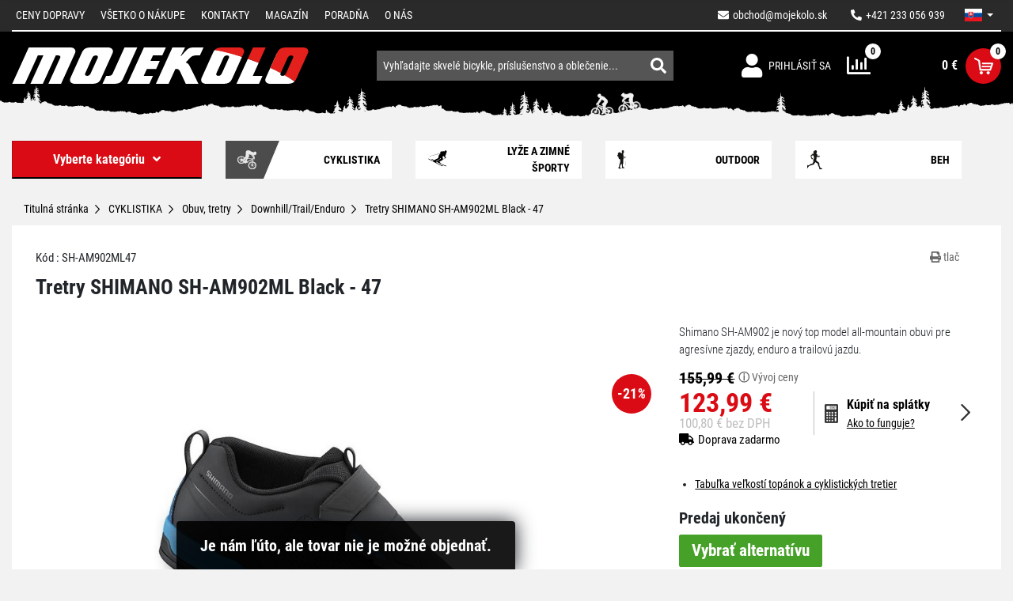

--- FILE ---
content_type: text/html; charset=UTF-8
request_url: https://www.mojekolo.sk/tretry-shimano-sh-am902ml-black-47/
body_size: 31756
content:
<!DOCTYPE html>
<html lang="sk">
    <head>
        <meta http-equiv="Content-Type" content="text/html; charset=utf-8">
        <meta name="viewport" content="width=device-width, initial-scale=1, shrink-to-fit=no">
        <meta name="robots" content="index,follow" />
        <link rel="canonical" href="https://www.mojekolo.sk/tretry-shimano-sh-am902ml-black-47/" />
        <meta name="Rating" content="general" />

                    <meta name="facebook-domain-verification" content="qvrbk5c5nrrtnmb6m4b0dmo866tupc" />
        <meta name="seznam-wmt" content="9y7cZFo3BraYCs4JGRDpbFt8WY7odxdZ" />
                    <meta name="description" content="Shimano SH-AM902 je nový top model all-mountain obuvi pre agresívne zjazdy, enduro a trailovú jazdu." />
            <meta name="keywords" content="bicykle, horské bicykle, elektrické bicykle, kolobežky, cyklistické doplnky, bicykel, shimano" />
        
            <meta property="og:site_name" content="Mojekolo.sk" />
                <meta property="og:type" content="product" />
            <meta property="og:title" content="Tretry SHIMANO SH-AM902ML Black - 47 | Mojekolo.sk" />
            <meta property="og:image" content="https://www.mojekolo.sk/api/utils/facebook-image?url=/upload/photo/457471/shimano-tretry-sh-am902-allmountain-black_2_w1024.jpg" />
            <meta property="og:url" content="https://www.mojekolo.sk/tretry-shimano-sh-am902ml-black-47/" />
            <meta property="og:description" content="Shimano SH-AM902 je nový top model all-mountain obuvi pre agresívne zjazdy, enduro a trailovú jazdu." />
            <meta property="product:price:amount" content="123.99" />
            <meta property="product:price:currency" content="EUR" />
    
        <script>
    window.siteSettings = {
        domainId: 3,
        serverTime: "2026-01-15T00:59:42+01:00",
        anonymizedIp: "18.224.55.0",                    currencySymbol: "€",
            currencyRounding: "2",
            currencyMinorUnits: "100",
            currencyDecimalMark: ",",
                            homeCredit: {
                                apiKey: "8YNs4c1CsYuZlMpzT39q",
                apiBaseUrl: "https://api.homecredit.sk",
                productSetCode: "HCONL1072",
                language: "sk-SK",
                bezvaSplatkyUTMSource: "splatkyzanulu-sk",
                bezvaSplatkyProductSetCode: "COCMIXZD"
            },
            };
</script>

                        <link rel="stylesheet" href="/build/b2c/layout.562fbd7f.css">
            <link rel="stylesheet" href="/build/b2c/css/layout/vanilla-cookieconsent.57e15f50.css">
        
    <link rel="stylesheet" href="/build/b2c/js/product/product.95354f5e.css">

        <title>Tretry SHIMANO SH-AM902ML Black - 47 | Mojekolo.sk</title>

            <link rel="icon" type="image/png" href="/build/b2c/images/favicon/favicon-32x32.png" sizes="32x32" />
    <link rel="icon" type="image/png" href="/build/b2c/images/favicon/favicon-96x96.png" sizes="96x96" />
    <link rel="icon" type="image/svg+xml" href="/build/b2c/images/favicon/favicon.svg" />
    <link rel="apple-touch-icon" sizes="180x180" href="/build/b2c/images/favicon/apple-touch-icon.png" />
    <link rel="manifest" href="/build/b2c/images/favicon/site.webmanifest" />
    <meta name="theme-color" content="#ffffff" />

        <script  src="/build/vanilla-cookieconsent/cookieconsent.js"></script>
        <script src="/build/runtime.3e4b70ca.js"></script><script src="/build/0.ec620f0c.js"></script><script src="/build/4.5c80bea7.js"></script><script src="/build/b2c/js/cookieconsent_load.5899bb9a.js"></script>

                
                    <!-- Google Tag Manager -->
            <script>
                (function (w, d, s, l, i) {
                    w[l] = w[l] || [];
                    w[l].push({'gtm.start': new Date().getTime(), event: 'gtm.js'});
                    var f = d.getElementsByTagName(s)[0], j = d.createElement(s), dl = l != 'dataLayer' ? '&l=' + l : '';
                    j.async = true;
                    j.src = 'https://sgtm.mojekolo.sk/gtm.js?id=' + i + dl;
                    f.parentNode.insertBefore(j, f);
                })(window, document, 'script', 'dataLayer', 'GTM-ML56CNW');</script>
            <!-- End Google Tag Manager -->
        
                            </head>

    <body>
                    <!-- Google Tag Manager (noscript) -->
            <noscript><iframe src="https://sgtm.mojekolo.sk/ns.html?id=GTM-ML56CNW"
                              height="0" width="0" style="display:none;visibility:hidden"></iframe></noscript>
            <!-- End Google Tag Manager (noscript) -->
        
        
        <!-- START CONTENT -->
            
    <section class="menu-top">
    <div class="container">
        <div class="row">
            <div class="col-12">
                <nav class="navbar navbar-dark menu-top__navbar overflow-collapse" id="menu-top__navbar">
                    <button class="navbar-toggler navbar-toggler--auto-collapsible menu-top__navbar-toggler" type="button" data-bs-toggle="collapse" data-bs-target="#navbarSupportedContent" aria-controls="navbarSupportedContent" aria-expanded="false" aria-label="Toggle navigation">
                        <span class="navbar-toggler-icon"></span>
                    </button>

                    <ul class="nav menu-top__right">
                        <li class="nav-item">
                            <a class="nav-link link menu-top__right-link" href="mailto:obchod@mojekolo.sk">
                                <i class="fa fa-envelope"></i><span class="ms-2 menu-top__right-email">obchod@mojekolo.sk</span>
                            </a>
                        </li>
                        <li class="nav-item">
                            <a class="nav-link link menu-top__right-link"  href="tel:+421233056939">
                                <i class="fa fa-phone fa-rotate-90"></i><span class="ms-2">+421 233 056 939</span>
                            </a>
                        </li>
                        
                                    <li class="nav-item dropdown menu-dropdown menu-dropdown--language">
                                            <a class="nav-link dropdown-toggle menu-dropdown__btn menu-language-switch" href="#"
           id="lang-dropdown" role="button" data-bs-toggle="dropdown" aria-expanded="false">
                        <span class="menu-language-switch__language--icon" lang="sk"></span>
        </a>
        <ul class="dropdown-menu menu-dropdown__menu" aria-labelledby="lang-dropdown">
                            <li>
                    <a class="dropdown-item menu-dropdown__menu-item" href="/?lang=cs">
                        <span class="menu-language-switch__language--icon" lang="cs"></span>
                    </a>
                </li>
                            <li>
                    <a class="dropdown-item menu-dropdown__menu-item" href="/?lang=sk">
                        <span class="menu-language-switch__language--icon" lang="sk"></span>
                    </a>
                </li>
                    </ul>
    
                                </li>
                                                </ul>
                    <div class="collapse navbar-collapse menu-top__links" id="navbarSupportedContent">
                        <ul class="navbar-nav me-auto menu-top__left-navbar-nav">
                                    <li class="nav-item">
                <a href="/ceny-dopravy/" title="Ceny dopravy" class="nav-link">
                    Ceny dopravy
                </a>
            </li>
                                        <li class="nav-item">
                <a href="/vsetko-o-nakupe/" title="Všetko o nákupe" class="nav-link">
                    Všetko o nákupe
                </a>
            </li>
                                                                                                    <li class="nav-item">
                <a href="/kontakty/" title="Kontakty" class="nav-link">
                    Kontakty
                </a>
            </li>
                                        <li class="nav-item">
                <a href="/magazin/" title="Magazín" class="nav-link">
                    Magazín
                </a>
            </li>
                                        <li class="nav-item">
                <a href="/poradna/" title="Poradňa" class="nav-link">
                    Poradňa
                </a>
            </li>
                                                            <li class="nav-item">
                <a href="/o-nas/" title="O nás" class="nav-link">
                    O nás
                </a>
            </li>
            </ul>
                    </div>
                </nav>
            </div>
        </div>
    </div>
</section>

    <!-- START TOP SEARCH ROW -->
    <section class="header">
    <div class="container">
        <div class="header__row d-flex justify-content-between align-items-center flex-wrap">
                            <a href="/" class="header__logo" title="Prejsť na hlavnú stránku">
                    <img class="header__logo-img" src="/build/b2c/images/layout/logo.svg" data-image-width="361" data-image-height="190" alt="Prejsť na hlavnú stránku">
                </a>
            
                            <nav class="navbar navbar-expand header__right">
                    <ul class="navbar-nav">
                        
                                

                        <li class="nav-item header__right-item dropdown menu-dropdown menu-dropdown--user">
                                <a href="/user/login/" class="header__right-link" title="">
                    <span class="header__right-icon icon icon-login"></span>
            <span class="header__right-text">Prihlásiť sa</span>
            </a>
                        </li>
                        <li class="nav-item header__right-item">
                            <div class="compare-header-icon">
    <a href="/compare/" class="compare-header-icon__link" title="Porovnávanie produktov">
        <span class="compare-header-icon__icon">
            <span class="compare-header-icon__count-box">
                <span class="compare-header-icon__count">0</span>
            </span>
        </span>
    </a>
</div>
                        </li>
                        <li class="nav-item header__right-item">
                            <div class="cart-info">
    <a href="/cart/" class="header__right-link justify-content-end" title="Detail košíka">
        <span id="cart-info_cartPrice__price" class="cart-info__price">0 €</span>
        <span class="cart-info__icon d-flex align-items-center justify-content-center">
            <span class="cart-info__count">
                    <span class="cart-info__count-item d-flex align-items-center justify-content-center w-100 h-100 cart-count cart-count--zero">0</span>
            </span>
            <i class="icon2 icon-cart"></i>
        </span>
    </a>
</div>
                        </li>
                    </ul>
                </nav>
            
                            <!-- START SEARCH ALL FORM -->
                    <div id="search-bar" class="search-bar">
        <form name="index_search" method="post" action="/search/" class="search-bar__form">
                        <div class="search-bar__text-container">
                <input type="text" id="index_search_search_text" name="index_search[search_text]" class="search-bar__text form-control" autocomplete="off" spellcheck="false" placeholder="Vyhľadajte skvelé bicykle, príslušenstvo a oblečenie..." />
                <div id="search-result__select" class="search-results" data-no-result-found-message="Nenašli sa žiadne výsledky">
                    <br/>
                </div>
            </div>
            <div class="search-bar__link-container">
                <button type="submit" class="btn search-bar__link"><i class="fas fa-search"></i></button>
            </div>
        <input type="hidden" id="index_search__token" name="index_search[_token]" value="eedc.Y0Yi3HhiQtAdtI1WQWJfhtunpJq6eaU1_--Pn3Ky7AY.FQFwizFTCZlQhtRgdBdq2b3k9qz-G-ZGtpb-2hDUqEQ0B1qXCCwktHP9yA" /></form>
    </div>
                <!-- END SEARCH ALL FORM -->
            
        </div>
    </div>
</section>
    <!-- END TOP SEARCH ROW -->

        <div class="container">
        <div class="row">
            <div class="main_content__main_column main_content__main_column--full col-md-12">
                <!-- [ MAIN BODY CONTENT ] -->
                                                    
                <!-- START MAIN CONTENT -->
                    <div class="navbar add-to-cart-navbar overflow-collapse visibility-controller visibility-controller--hidden"
     id="add-to-cart-navbar" data-visibility-controller-hide-when-any=".menu-top, .header, .add-to-cart-navbar-blocker">
    <button class="navbar-toggler navbar-toggler--auto-collapsible collapsed add-to-cart-navbar__navigation-toggler"
            type="button" data-bs-toggle="collapse" data-bs-target="#add-to-cart-navbar-navigation"
            aria-controls="add-to-cart-navbar-navigation" aria-expanded="false" aria-label="Toggle navigation">
        <span class="navbar-toggler-icon"></span>
    </button>

    <div class="navbar-collapse collapse add-to-cart-navbar__navigation" id="add-to-cart-navbar-navigation">
        <ul class="nav product-detail-navigation">
            <li class="nav-item">
            <a href="#menu-top__navbar" class="nav-link product-detail-navigation__link scroll-to">
                <span class="fas fa-home product-detail-navigation__icon"></span>
            </a>
        </li>
        <li class="nav-item"><a href="#product-description" title="Popis produktu" class="nav-link product-detail-navigation__link scroll-to">Popis produktu</a></li>
    <li class="nav-item"><a href="#product-specification" title="Technická špecifikácia" class="nav-link product-detail-navigation__link scroll-to">Technická špecifikácia</a></li>
                <li class="nav-item"><a href="#product-discussion" title="Dotazy" class="nav-link product-detail-navigation__link scroll-to">Dotazy (1)</a></li>
    <li class="nav-item"><a href="#product-rating" title="Recenzie" class="nav-link product-detail-navigation__link scroll-to">Recenzie </a></li>
    </ul>
    </div>

    <div class="add-to-cart-navbar__buy-box">
        
            <picture>
                                                <source type="image/avif" srcset="/upload/photo/457471/shimano-tretry-sh-am902-allmountain-black_2_w100.avif?v=165360" width="100"
                        height="75">
                                        <img src="/upload/photo/457471/shimano-tretry-sh-am902-allmountain-black_2_w300.jpg?v=165360" alt="SHIMANO Tretry SH-AM902 AllMountain black" class="add-to-cart-navbar__product-photo" width="300"
                 height="225" loading="lazy">
            </picture>

        <div class="add-to-cart-navbar__product-info">
            <div class="add-to-cart-navbar__product-name">
                Tretry SHIMANO SH-AM902ML Black - 47
            </div>
            <div class="add-to-cart-navbar__product-price">
                
                                123,99 €
            </div>
        </div>

                    <div class="add-to-cart-navbar__buy-denied-notification">
                Tovar nie je možné objednať
            </div>
            </div>
</div>

    <div id="fb-root"></div>
    <div class="main_content__main_column__header">
    <div class="row">
        <div class="menu-category col-lg-3">
                

    
<nav class="main-menu navbar ">
    <button class="main-menu__navbar-toggler navbar-toggler flex-fill" type="button" data-bs-toggle="collapse" data-bs-target="#main-menu" aria-controls="main-menu" aria-expanded="false">
        <span>Vyberte kategóriu</span><span class="icon icon-angle-down ms-3"></span>
    </button>
    <div class="collapse navbar-collapse" id="main-menu">
        <ul class="main-menu leftMenu nav flex-column flex-fill">
                        <li class="leftMenu__item">
            <a href="/cyklistika/" title="CYKLISTIKA">
                <span class="d-flex align-items-center">
                                                                        <i class="fas fa-plus openTreeList"></i>
                                                                <span class="leftMenu__item__linkText">CYKLISTIKA</span>
                </span>
            </a>
                            <ul class="leftMenu__subMenu">
                        <li class="leftMenu__item">
            <a href="/cyklistika/bicykle/" title="Bicykle">
                <span class="d-flex align-items-center">
                                                                        <i class="fas fa-plus openTreeList"></i>
                                                                <span class="leftMenu__item__linkText">Bicykle</span>
                </span>
            </a>
                            <ul class="leftMenu__subMenu">
                        <li class="leftMenu__item">
            <a href="/cyklistika/bicykle/horske-bicykle/" title="Horské bicykle">
                <span class="d-flex align-items-center">
                                                                        <i class="fas fa-plus openTreeList"></i>
                                                                <span class="leftMenu__item__linkText">Horské bicykle</span>
                </span>
            </a>
                            <ul class="leftMenu__subMenu">
                        <li class="leftMenu__item">
            <a href="/cyklistika/bicykle/horske-bicykle/horske-bicykle-29/" title="Horské bicykle 29">
                <span class="d-flex align-items-center">
                                            <i class="openTreeList">&nbsp;</i>
                                        <span class="leftMenu__item__linkText">Horské bicykle 29</span>
                </span>
            </a>
                    </li>
                    <li class="leftMenu__item">
            <a href="/cyklistika/bicykle/horske-bicykle/horske-bicykle-27-5/" title="Horské bicykle 27.5">
                <span class="d-flex align-items-center">
                                            <i class="openTreeList">&nbsp;</i>
                                        <span class="leftMenu__item__linkText">Horské bicykle 27.5</span>
                </span>
            </a>
                    </li>
                    <li class="leftMenu__item">
            <a href="/cyklistika/bicykle/horske-bicykle/horske-bicykle-26/" title="Horské bicykle 26">
                <span class="d-flex align-items-center">
                                            <i class="openTreeList">&nbsp;</i>
                                        <span class="leftMenu__item__linkText">Horské bicykle 26</span>
                </span>
            </a>
                    </li>
                    <li class="leftMenu__item">
            <a href="/cyklistika/bicykle/horske-bicykle/damske-horske-bicykle/" title="Dámske horské bicykle">
                <span class="d-flex align-items-center">
                                            <i class="openTreeList">&nbsp;</i>
                                        <span class="leftMenu__item__linkText">Dámske horské bicykle</span>
                </span>
            </a>
                    </li>
    </ul>
                    </li>
                    <li class="leftMenu__item">
            <a href="/cyklistika/bicykle/celoodpruzene-bicykle/" title="Celoodpružené bicykle">
                <span class="d-flex align-items-center">
                                                                        <i class="fas fa-plus openTreeList"></i>
                                                                <span class="leftMenu__item__linkText">Celoodpružené bicykle</span>
                </span>
            </a>
                            <ul class="leftMenu__subMenu">
                        <li class="leftMenu__item">
            <a href="/cyklistika/bicykle/celoodpruzene-bicykle/celoodpruzene-bicykle-29/" title="Celoodpružené bicykle 29">
                <span class="d-flex align-items-center">
                                            <i class="openTreeList">&nbsp;</i>
                                        <span class="leftMenu__item__linkText">Celoodpružené bicykle 29</span>
                </span>
            </a>
                    </li>
                    <li class="leftMenu__item">
            <a href="/cyklistika/bicykle/celoodpruzene-bicykle/celoodpruzene-bicykle-27-5/" title="Celoodpružené bicykle 27.5">
                <span class="d-flex align-items-center">
                                            <i class="openTreeList">&nbsp;</i>
                                        <span class="leftMenu__item__linkText">Celoodpružené bicykle 27.5</span>
                </span>
            </a>
                    </li>
                    <li class="leftMenu__item">
            <a href="/cyklistika/bicykle/celoodpruzene-bicykle/damske-celoodpruzene-bicykle/" title="Dámske celoodpružené bicykle">
                <span class="d-flex align-items-center">
                                            <i class="openTreeList">&nbsp;</i>
                                        <span class="leftMenu__item__linkText">Dámske celoodpružené bicykle</span>
                </span>
            </a>
                    </li>
    </ul>
                    </li>
                    <li class="leftMenu__item">
            <a href="/cyklistika/bicykle/cestne-bicykle/" title="Cestné bicykle">
                <span class="d-flex align-items-center">
                                                                        <i class="fas fa-plus openTreeList"></i>
                                                                <span class="leftMenu__item__linkText">Cestné bicykle</span>
                </span>
            </a>
                            <ul class="leftMenu__subMenu">
                        <li class="leftMenu__item">
            <a href="/cyklistika/bicykle/cestne-bicykle/cestne-bicykle/" title="Cestné bicykle">
                <span class="d-flex align-items-center">
                                            <i class="openTreeList">&nbsp;</i>
                                        <span class="leftMenu__item__linkText">Cestné bicykle</span>
                </span>
            </a>
                    </li>
                    <li class="leftMenu__item">
            <a href="/cyklistika/bicykle/cestne-bicykle/fitness-bicykle/" title="Fitness bicykle">
                <span class="d-flex align-items-center">
                                            <i class="openTreeList">&nbsp;</i>
                                        <span class="leftMenu__item__linkText">Fitness bicykle</span>
                </span>
            </a>
                    </li>
                    <li class="leftMenu__item">
            <a href="/cyklistika/bicykle/cestne-bicykle/casovkarske-a-drahove-bicykle/" title="Časovkárske a dráhové bicykle">
                <span class="d-flex align-items-center">
                                            <i class="openTreeList">&nbsp;</i>
                                        <span class="leftMenu__item__linkText">Časovkárske a dráhové bicykle</span>
                </span>
            </a>
                    </li>
                    <li class="leftMenu__item">
            <a href="/cyklistika/bicykle/cestne-bicykle/damske-cestne-a-fitness-bicykle/" title="Dámske cestné a fitness bicykle">
                <span class="d-flex align-items-center">
                                            <i class="openTreeList">&nbsp;</i>
                                        <span class="leftMenu__item__linkText">Dámske cestné a fitness bicykle</span>
                </span>
            </a>
                    </li>
    </ul>
                    </li>
                    <li class="leftMenu__item">
            <a href="/cyklistika/bicykle/gravel-a-cyklokrosove-bicykle/" title="Gravel a cyklokrosové bicykle">
                <span class="d-flex align-items-center">
                                            <i class="openTreeList">&nbsp;</i>
                                        <span class="leftMenu__item__linkText">Gravel a cyklokrosové bicykle</span>
                </span>
            </a>
                    </li>
                    <li class="leftMenu__item">
            <a href="/cyklistika/bicykle/damske-bicykle/" title="Dámske bicykle">
                <span class="d-flex align-items-center">
                                                                        <i class="fas fa-plus openTreeList"></i>
                                                                <span class="leftMenu__item__linkText">Dámske bicykle</span>
                </span>
            </a>
                            <ul class="leftMenu__subMenu">
                        <li class="leftMenu__item">
            <a href="/cyklistika/bicykle/damske-bicykle/damske-horske-bicykle/" title="Dámske horské bicykle">
                <span class="d-flex align-items-center">
                                            <i class="openTreeList">&nbsp;</i>
                                        <span class="leftMenu__item__linkText">Dámske horské bicykle</span>
                </span>
            </a>
                    </li>
                    <li class="leftMenu__item">
            <a href="/cyklistika/bicykle/damske-bicykle/damske-celoodpruzene-bicykle/" title="Dámske celoodpružené bicykle">
                <span class="d-flex align-items-center">
                                            <i class="openTreeList">&nbsp;</i>
                                        <span class="leftMenu__item__linkText">Dámske celoodpružené bicykle</span>
                </span>
            </a>
                    </li>
                    <li class="leftMenu__item">
            <a href="/cyklistika/bicykle/damske-bicykle/damske-crossove-a-trekingove-bicykle/" title="Dámske crossové a trekingové bicykle">
                <span class="d-flex align-items-center">
                                            <i class="openTreeList">&nbsp;</i>
                                        <span class="leftMenu__item__linkText">Dámske crossové a trekingové bicykle</span>
                </span>
            </a>
                    </li>
                    <li class="leftMenu__item">
            <a href="/cyklistika/bicykle/damske-bicykle/damske-mestske-bicykle/" title="Dámske mestské bicykle">
                <span class="d-flex align-items-center">
                                            <i class="openTreeList">&nbsp;</i>
                                        <span class="leftMenu__item__linkText">Dámske mestské bicykle</span>
                </span>
            </a>
                    </li>
                    <li class="leftMenu__item">
            <a href="/cyklistika/bicykle/damske-bicykle/damske-cruiser-a-lifestyle-bicykle/" title="Dámske cruiser a lifestyle bicykle">
                <span class="d-flex align-items-center">
                                            <i class="openTreeList">&nbsp;</i>
                                        <span class="leftMenu__item__linkText">Dámske cruiser a lifestyle bicykle</span>
                </span>
            </a>
                    </li>
                    <li class="leftMenu__item">
            <a href="/cyklistika/bicykle/damske-bicykle/damske-cestne-a-fitness-bicykle/" title="Dámske cestné a fitness bicykle">
                <span class="d-flex align-items-center">
                                            <i class="openTreeList">&nbsp;</i>
                                        <span class="leftMenu__item__linkText">Dámske cestné a fitness bicykle</span>
                </span>
            </a>
                    </li>
    </ul>
                    </li>
                    <li class="leftMenu__item">
            <a href="/cyklistika/bicykle/detske-bicykle-a-odrazadla/" title="Detské bicykle a odrážadlá">
                <span class="d-flex align-items-center">
                                                                        <i class="fas fa-plus openTreeList"></i>
                                                                <span class="leftMenu__item__linkText">Detské bicykle a odrážadlá</span>
                </span>
            </a>
                            <ul class="leftMenu__subMenu">
                        <li class="leftMenu__item">
            <a href="/cyklistika/bicykle/detske-bicykle-a-odrazadla/detske-odrazadla-od-2-rokov/" title="Detské odrážadlá od 2 rokov">
                <span class="d-flex align-items-center">
                                            <i class="openTreeList">&nbsp;</i>
                                        <span class="leftMenu__item__linkText">Detské odrážadlá od 2 rokov</span>
                </span>
            </a>
                    </li>
                    <li class="leftMenu__item">
            <a href="/cyklistika/bicykle/detske-bicykle-a-odrazadla/detske-bicykle-12/" title="Detské bicykle 12&quot;">
                <span class="d-flex align-items-center">
                                            <i class="openTreeList">&nbsp;</i>
                                        <span class="leftMenu__item__linkText">Detské bicykle 12&quot;</span>
                </span>
            </a>
                    </li>
                    <li class="leftMenu__item">
            <a href="/cyklistika/bicykle/detske-bicykle-a-odrazadla/detske-bicykle-14/" title="Detské bicykle 14&quot;">
                <span class="d-flex align-items-center">
                                            <i class="openTreeList">&nbsp;</i>
                                        <span class="leftMenu__item__linkText">Detské bicykle 14&quot;</span>
                </span>
            </a>
                    </li>
                    <li class="leftMenu__item">
            <a href="/cyklistika/bicykle/detske-bicykle-a-odrazadla/detske-bicykle-16/" title="Detské bicykle 16&quot;">
                <span class="d-flex align-items-center">
                                            <i class="openTreeList">&nbsp;</i>
                                        <span class="leftMenu__item__linkText">Detské bicykle 16&quot;</span>
                </span>
            </a>
                    </li>
                    <li class="leftMenu__item">
            <a href="/cyklistika/bicykle/detske-bicykle-a-odrazadla/detske-bicykle-20/" title="Detské bicykle 20&quot;">
                <span class="d-flex align-items-center">
                                            <i class="openTreeList">&nbsp;</i>
                                        <span class="leftMenu__item__linkText">Detské bicykle 20&quot;</span>
                </span>
            </a>
                    </li>
                    <li class="leftMenu__item">
            <a href="/cyklistika/bicykle/detske-bicykle-a-odrazadla/detske-bicykle-24/" title="Detské bicykle 24&quot;">
                <span class="d-flex align-items-center">
                                            <i class="openTreeList">&nbsp;</i>
                                        <span class="leftMenu__item__linkText">Detské bicykle 24&quot;</span>
                </span>
            </a>
                    </li>
                    <li class="leftMenu__item">
            <a href="/cyklistika/bicykle/detske-bicykle-a-odrazadla/detske-bicykle-26/" title="Detské bicykle 26&quot;">
                <span class="d-flex align-items-center">
                                            <i class="openTreeList">&nbsp;</i>
                                        <span class="leftMenu__item__linkText">Detské bicykle 26&quot;</span>
                </span>
            </a>
                    </li>
                    <li class="leftMenu__item">
            <a href="/cyklistika/bicykle/detske-bicykle-a-odrazadla/detske-bicykle-27-5/" title="Detské bicykle 27.5&quot;">
                <span class="d-flex align-items-center">
                                            <i class="openTreeList">&nbsp;</i>
                                        <span class="leftMenu__item__linkText">Detské bicykle 27.5&quot;</span>
                </span>
            </a>
                    </li>
                    <li class="leftMenu__item">
            <a href="/cyklistika/bicykle/detske-bicykle-a-odrazadla/detske-bicykle-29/" title="Detské bicykle 29&quot;">
                <span class="d-flex align-items-center">
                                            <i class="openTreeList">&nbsp;</i>
                                        <span class="leftMenu__item__linkText">Detské bicykle 29&quot;</span>
                </span>
            </a>
                    </li>
                    <li class="leftMenu__item">
            <a href="/cyklistika/bicykle/detske-bicykle-a-odrazadla/doplnky-detskych-bicyklov/" title="Doplnky detských bicyklov">
                <span class="d-flex align-items-center">
                                            <i class="openTreeList">&nbsp;</i>
                                        <span class="leftMenu__item__linkText">Doplnky detských bicyklov</span>
                </span>
            </a>
                    </li>
    </ul>
                    </li>
                    <li class="leftMenu__item">
            <a href="/cyklistika/bicykle/crossove-a-trekingove-bicykle/" title="Crossové a trekingové bicykle">
                <span class="d-flex align-items-center">
                                                                        <i class="fas fa-plus openTreeList"></i>
                                                                <span class="leftMenu__item__linkText">Crossové a trekingové bicykle</span>
                </span>
            </a>
                            <ul class="leftMenu__subMenu">
                        <li class="leftMenu__item">
            <a href="/cyklistika/bicykle/crossove-a-trekingove-bicykle/panske-bicykle/" title="Pánske bicykle">
                <span class="d-flex align-items-center">
                                            <i class="openTreeList">&nbsp;</i>
                                        <span class="leftMenu__item__linkText">Pánske bicykle</span>
                </span>
            </a>
                    </li>
                    <li class="leftMenu__item">
            <a href="/cyklistika/bicykle/crossove-a-trekingove-bicykle/damske-bicykle/" title="Dámske bicykle">
                <span class="d-flex align-items-center">
                                            <i class="openTreeList">&nbsp;</i>
                                        <span class="leftMenu__item__linkText">Dámske bicykle</span>
                </span>
            </a>
                    </li>
    </ul>
                    </li>
                    <li class="leftMenu__item">
            <a href="/cyklistika/bicykle/mestske-bicykle/" title="Mestské bicykle">
                <span class="d-flex align-items-center">
                                            <i class="openTreeList">&nbsp;</i>
                                        <span class="leftMenu__item__linkText">Mestské bicykle</span>
                </span>
            </a>
                    </li>
                    <li class="leftMenu__item">
            <a href="/cyklistika/bicykle/cruiser-a-lifestyle-bicykle/" title="Cruiser a lifestyle bicykle">
                <span class="d-flex align-items-center">
                                                                        <i class="fas fa-plus openTreeList"></i>
                                                                <span class="leftMenu__item__linkText">Cruiser a lifestyle bicykle</span>
                </span>
            </a>
                            <ul class="leftMenu__subMenu">
                        <li class="leftMenu__item">
            <a href="/cyklistika/bicykle/cruiser-a-lifestyle-bicykle/damske-bicykle/" title="Dámske bicykle">
                <span class="d-flex align-items-center">
                                            <i class="openTreeList">&nbsp;</i>
                                        <span class="leftMenu__item__linkText">Dámske bicykle</span>
                </span>
            </a>
                    </li>
    </ul>
                    </li>
                    <li class="leftMenu__item">
            <a href="/cyklistika/bicykle/bmx-dirt-bicykle/" title="BMX/DIRT bicykle">
                <span class="d-flex align-items-center">
                                            <i class="openTreeList">&nbsp;</i>
                                        <span class="leftMenu__item__linkText">BMX/DIRT bicykle</span>
                </span>
            </a>
                    </li>
    </ul>
                    </li>
                    <li class="leftMenu__item">
            <a href="/cyklistika/elektrobicykle/" title="Elektrobicykle">
                <span class="d-flex align-items-center">
                                                                        <i class="fas fa-plus openTreeList"></i>
                                                                <span class="leftMenu__item__linkText">Elektrobicykle</span>
                </span>
            </a>
                            <ul class="leftMenu__subMenu">
                        <li class="leftMenu__item">
            <a href="/cyklistika/elektrobicykle/horske-elektrobicykle/" title="Horské elektrobicykle">
                <span class="d-flex align-items-center">
                                                                        <i class="fas fa-plus openTreeList"></i>
                                                                <span class="leftMenu__item__linkText">Horské elektrobicykle</span>
                </span>
            </a>
                            <ul class="leftMenu__subMenu">
                        <li class="leftMenu__item">
            <a href="/cyklistika/elektrobicykle/horske-elektrobicykle/horske-elektrobicykle-29/" title="Horské elektrobicykle 29&quot;">
                <span class="d-flex align-items-center">
                                            <i class="openTreeList">&nbsp;</i>
                                        <span class="leftMenu__item__linkText">Horské elektrobicykle 29&quot;</span>
                </span>
            </a>
                    </li>
                    <li class="leftMenu__item">
            <a href="/cyklistika/elektrobicykle/horske-elektrobicykle/horske-elektrobicykle-27-5/" title="Horské elektrobicykle 27,5&quot;">
                <span class="d-flex align-items-center">
                                            <i class="openTreeList">&nbsp;</i>
                                        <span class="leftMenu__item__linkText">Horské elektrobicykle 27,5&quot;</span>
                </span>
            </a>
                    </li>
                    <li class="leftMenu__item">
            <a href="/cyklistika/elektrobicykle/horske-elektrobicykle/damske-horske-elektrobicykle/" title="Dámske horské elektrobicykle">
                <span class="d-flex align-items-center">
                                            <i class="openTreeList">&nbsp;</i>
                                        <span class="leftMenu__item__linkText">Dámske horské elektrobicykle</span>
                </span>
            </a>
                    </li>
                    <li class="leftMenu__item">
            <a href="/cyklistika/elektrobicykle/horske-elektrobicykle/horske-elektrobicykle-29-27-5/" title="Horské elektrobicykle 29/27,5+&quot;">
                <span class="d-flex align-items-center">
                                            <i class="openTreeList">&nbsp;</i>
                                        <span class="leftMenu__item__linkText">Horské elektrobicykle 29/27,5+&quot;</span>
                </span>
            </a>
                    </li>
    </ul>
                    </li>
                    <li class="leftMenu__item">
            <a href="/cyklistika/elektrobicykle/celoodpruzene-elektrobicykle/" title="Celoodpružené elektrobicykle">
                <span class="d-flex align-items-center">
                                                                        <i class="fas fa-plus openTreeList"></i>
                                                                <span class="leftMenu__item__linkText">Celoodpružené elektrobicykle</span>
                </span>
            </a>
                            <ul class="leftMenu__subMenu">
                        <li class="leftMenu__item">
            <a href="/cyklistika/elektrobicykle/celoodpruzene-elektrobicykle/celoodpruzene-elektrobicykle-29/" title="Celoodpružené elektrobicykle 29&quot;">
                <span class="d-flex align-items-center">
                                            <i class="openTreeList">&nbsp;</i>
                                        <span class="leftMenu__item__linkText">Celoodpružené elektrobicykle 29&quot;</span>
                </span>
            </a>
                    </li>
                    <li class="leftMenu__item">
            <a href="/cyklistika/elektrobicykle/celoodpruzene-elektrobicykle/celoodpruzene-elektrobicykle-27-5/" title="Celoodpružené elektrobicykle 27,5&quot;">
                <span class="d-flex align-items-center">
                                            <i class="openTreeList">&nbsp;</i>
                                        <span class="leftMenu__item__linkText">Celoodpružené elektrobicykle 27,5&quot;</span>
                </span>
            </a>
                    </li>
                    <li class="leftMenu__item">
            <a href="/cyklistika/elektrobicykle/celoodpruzene-elektrobicykle/celoodpruzene-elektrobicykle-29-27-5/" title="Celoodpružené elektrobicykle 29/27,5&quot;">
                <span class="d-flex align-items-center">
                                            <i class="openTreeList">&nbsp;</i>
                                        <span class="leftMenu__item__linkText">Celoodpružené elektrobicykle 29/27,5&quot;</span>
                </span>
            </a>
                    </li>
    </ul>
                    </li>
                    <li class="leftMenu__item">
            <a href="/cyklistika/elektrobicykle/crossove-a-trekingove-elektrobicykle/" title="Crossové a trekingové elektrobicykle">
                <span class="d-flex align-items-center">
                                                                        <i class="fas fa-plus openTreeList"></i>
                                                                <span class="leftMenu__item__linkText">Crossové a trekingové elektrobicykle</span>
                </span>
            </a>
                            <ul class="leftMenu__subMenu">
                        <li class="leftMenu__item">
            <a href="/cyklistika/elektrobicykle/crossove-a-trekingove-elektrobicykle/panske-crossove-elektrobicykle/" title="Pánske crossové elektrobicykle">
                <span class="d-flex align-items-center">
                                            <i class="openTreeList">&nbsp;</i>
                                        <span class="leftMenu__item__linkText">Pánske crossové elektrobicykle</span>
                </span>
            </a>
                    </li>
                    <li class="leftMenu__item">
            <a href="/cyklistika/elektrobicykle/crossove-a-trekingove-elektrobicykle/damske-crossove-elektrobicykle/" title="Dámske crossové elektrobicykle">
                <span class="d-flex align-items-center">
                                            <i class="openTreeList">&nbsp;</i>
                                        <span class="leftMenu__item__linkText">Dámske crossové elektrobicykle</span>
                </span>
            </a>
                    </li>
    </ul>
                    </li>
                    <li class="leftMenu__item">
            <a href="/cyklistika/elektrobicykle/cestne-a-fitness-elektrobicykle/" title="Cestné a fitness elektrobicykle">
                <span class="d-flex align-items-center">
                                            <i class="openTreeList">&nbsp;</i>
                                        <span class="leftMenu__item__linkText">Cestné a fitness elektrobicykle</span>
                </span>
            </a>
                    </li>
                    <li class="leftMenu__item">
            <a href="/cyklistika/elektrobicykle/damske-elektrobicykle/" title="Dámske elektrobicykle">
                <span class="d-flex align-items-center">
                                                                        <i class="fas fa-plus openTreeList"></i>
                                                                <span class="leftMenu__item__linkText">Dámske elektrobicykle</span>
                </span>
            </a>
                            <ul class="leftMenu__subMenu">
                        <li class="leftMenu__item">
            <a href="/cyklistika/elektrobicykle/damske-elektrobicykle/damske-horske-elektrobicykle/" title="Dámske horské elektrobicykle">
                <span class="d-flex align-items-center">
                                            <i class="openTreeList">&nbsp;</i>
                                        <span class="leftMenu__item__linkText">Dámske horské elektrobicykle</span>
                </span>
            </a>
                    </li>
                    <li class="leftMenu__item">
            <a href="/cyklistika/elektrobicykle/damske-elektrobicykle/damske-crossove-elektrobicykle/" title="Dámske crossové elektrobicykle">
                <span class="d-flex align-items-center">
                                            <i class="openTreeList">&nbsp;</i>
                                        <span class="leftMenu__item__linkText">Dámske crossové elektrobicykle</span>
                </span>
            </a>
                    </li>
    </ul>
                    </li>
                    <li class="leftMenu__item">
            <a href="/cyklistika/elektrobicykle/detske-elektrobicykle/" title="Detské elektrobicykle">
                <span class="d-flex align-items-center">
                                            <i class="openTreeList">&nbsp;</i>
                                        <span class="leftMenu__item__linkText">Detské elektrobicykle</span>
                </span>
            </a>
                    </li>
                    <li class="leftMenu__item">
            <a href="/cyklistika/elektrobicykle/gravel-elektrobicykle/" title="Gravel elektrobicykle">
                <span class="d-flex align-items-center">
                                            <i class="openTreeList">&nbsp;</i>
                                        <span class="leftMenu__item__linkText">Gravel elektrobicykle</span>
                </span>
            </a>
                    </li>
                    <li class="leftMenu__item">
            <a href="/cyklistika/elektrobicykle/mestske-elektrobicykle/" title="Mestské elektrobicykle">
                <span class="d-flex align-items-center">
                                            <i class="openTreeList">&nbsp;</i>
                                        <span class="leftMenu__item__linkText">Mestské elektrobicykle</span>
                </span>
            </a>
                    </li>
    </ul>
                    </li>
                    <li class="leftMenu__item">
            <a href="/cyklistika/kolobezky/" title="Kolobežky">
                <span class="d-flex align-items-center">
                                                                        <i class="fas fa-plus openTreeList"></i>
                                                                <span class="leftMenu__item__linkText">Kolobežky</span>
                </span>
            </a>
                            <ul class="leftMenu__subMenu">
                        <li class="leftMenu__item">
            <a href="/cyklistika/kolobezky/kolobezky-pre-dospelych/" title="Kolobežky pre dospelých">
                <span class="d-flex align-items-center">
                                            <i class="openTreeList">&nbsp;</i>
                                        <span class="leftMenu__item__linkText">Kolobežky pre dospelých</span>
                </span>
            </a>
                    </li>
                    <li class="leftMenu__item">
            <a href="/cyklistika/kolobezky/elektrokolobezky/" title="Elektrokolobežky">
                <span class="d-flex align-items-center">
                                            <i class="openTreeList">&nbsp;</i>
                                        <span class="leftMenu__item__linkText">Elektrokolobežky</span>
                </span>
            </a>
                    </li>
    </ul>
                    </li>
                    <li class="leftMenu__item">
            <a href="/cyklistika/komponenty/" title="Komponenty">
                <span class="d-flex align-items-center">
                                                                        <i class="fas fa-plus openTreeList"></i>
                                                                <span class="leftMenu__item__linkText">Komponenty</span>
                </span>
            </a>
                            <ul class="leftMenu__subMenu">
                        <li class="leftMenu__item">
            <a href="/cyklistika/komponenty/duse/" title="Duše">
                <span class="d-flex align-items-center">
                                                                        <i class="fas fa-plus openTreeList"></i>
                                                                <span class="leftMenu__item__linkText">Duše</span>
                </span>
            </a>
                            <ul class="leftMenu__subMenu">
                        <li class="leftMenu__item">
            <a href="/cyklistika/komponenty/duse/duse-mtb-29/" title="Duše MTB 29">
                <span class="d-flex align-items-center">
                                            <i class="openTreeList">&nbsp;</i>
                                        <span class="leftMenu__item__linkText">Duše MTB 29</span>
                </span>
            </a>
                    </li>
                    <li class="leftMenu__item">
            <a href="/cyklistika/komponenty/duse/duse-mtb-27-5/" title="Duše MTB 27,5">
                <span class="d-flex align-items-center">
                                            <i class="openTreeList">&nbsp;</i>
                                        <span class="leftMenu__item__linkText">Duše MTB 27,5</span>
                </span>
            </a>
                    </li>
                    <li class="leftMenu__item">
            <a href="/cyklistika/komponenty/duse/duse-mtb-26/" title="Duše MTB 26">
                <span class="d-flex align-items-center">
                                            <i class="openTreeList">&nbsp;</i>
                                        <span class="leftMenu__item__linkText">Duše MTB 26</span>
                </span>
            </a>
                    </li>
                    <li class="leftMenu__item">
            <a href="/cyklistika/komponenty/duse/duse-cross-treking/" title="Duše Cross/Treking">
                <span class="d-flex align-items-center">
                                            <i class="openTreeList">&nbsp;</i>
                                        <span class="leftMenu__item__linkText">Duše Cross/Treking</span>
                </span>
            </a>
                    </li>
                    <li class="leftMenu__item">
            <a href="/cyklistika/komponenty/duse/duse-cestne/" title="Duše cestné">
                <span class="d-flex align-items-center">
                                            <i class="openTreeList">&nbsp;</i>
                                        <span class="leftMenu__item__linkText">Duše cestné</span>
                </span>
            </a>
                    </li>
                    <li class="leftMenu__item">
            <a href="/cyklistika/komponenty/duse/duse-na-detske-bicykle/" title="Duše na detské bicykle">
                <span class="d-flex align-items-center">
                                            <i class="openTreeList">&nbsp;</i>
                                        <span class="leftMenu__item__linkText">Duše na detské bicykle</span>
                </span>
            </a>
                    </li>
                    <li class="leftMenu__item">
            <a href="/cyklistika/komponenty/duse/pasky-do-rafikov/" title="Pásky do ráfikov">
                <span class="d-flex align-items-center">
                                            <i class="openTreeList">&nbsp;</i>
                                        <span class="leftMenu__item__linkText">Pásky do ráfikov</span>
                </span>
            </a>
                    </li>
                    <li class="leftMenu__item">
            <a href="/cyklistika/komponenty/duse/ventilky-ciapocky-a-redukcie/" title="Ventilky, čiapočky a redukcie">
                <span class="d-flex align-items-center">
                                            <i class="openTreeList">&nbsp;</i>
                                        <span class="leftMenu__item__linkText">Ventilky, čiapočky a redukcie</span>
                </span>
            </a>
                    </li>
    </ul>
                    </li>
                    <li class="leftMenu__item">
            <a href="/cyklistika/komponenty/elektrobicykle-komponenty/" title="Elektrobicykle komponenty">
                <span class="d-flex align-items-center">
                                                                        <i class="fas fa-plus openTreeList"></i>
                                                                <span class="leftMenu__item__linkText">Elektrobicykle komponenty</span>
                </span>
            </a>
                            <ul class="leftMenu__subMenu">
                        <li class="leftMenu__item">
            <a href="/cyklistika/komponenty/elektrobicykle-komponenty/kluky/" title="Kľuky">
                <span class="d-flex align-items-center">
                                            <i class="openTreeList">&nbsp;</i>
                                        <span class="leftMenu__item__linkText">Kľuky</span>
                </span>
            </a>
                    </li>
                    <li class="leftMenu__item">
            <a href="/cyklistika/komponenty/elektrobicykle-komponenty/sks-compit/" title="SKS Compit">
                <span class="d-flex align-items-center">
                                            <i class="openTreeList">&nbsp;</i>
                                        <span class="leftMenu__item__linkText">SKS Compit</span>
                </span>
            </a>
                    </li>
                    <li class="leftMenu__item">
            <a href="/cyklistika/komponenty/elektrobicykle-komponenty/kryty-kable-prislusenstvo/" title="Kryty, káble, príslušenstvo">
                <span class="d-flex align-items-center">
                                            <i class="openTreeList">&nbsp;</i>
                                        <span class="leftMenu__item__linkText">Kryty, káble, príslušenstvo</span>
                </span>
            </a>
                    </li>
                    <li class="leftMenu__item">
            <a href="/cyklistika/komponenty/elektrobicykle-komponenty/nabijacky/" title="Nabíjačky">
                <span class="d-flex align-items-center">
                                            <i class="openTreeList">&nbsp;</i>
                                        <span class="leftMenu__item__linkText">Nabíjačky</span>
                </span>
            </a>
                    </li>
                    <li class="leftMenu__item">
            <a href="/cyklistika/komponenty/elektrobicykle-komponenty/ovladace-tlacidla/" title="Ovládače, tlačidlá">
                <span class="d-flex align-items-center">
                                            <i class="openTreeList">&nbsp;</i>
                                        <span class="leftMenu__item__linkText">Ovládače, tlačidlá</span>
                </span>
            </a>
                    </li>
                    <li class="leftMenu__item">
            <a href="/cyklistika/komponenty/elektrobicykle-komponenty/displeje/" title="Displeje">
                <span class="d-flex align-items-center">
                                            <i class="openTreeList">&nbsp;</i>
                                        <span class="leftMenu__item__linkText">Displeje</span>
                </span>
            </a>
                    </li>
                    <li class="leftMenu__item">
            <a href="/cyklistika/komponenty/elektrobicykle-komponenty/pastorky/" title="Pastorky">
                <span class="d-flex align-items-center">
                                            <i class="openTreeList">&nbsp;</i>
                                        <span class="leftMenu__item__linkText">Pastorky</span>
                </span>
            </a>
                    </li>
                    <li class="leftMenu__item">
            <a href="/cyklistika/komponenty/elektrobicykle-komponenty/zamky-kluce/" title="Zámky, kľúče">
                <span class="d-flex align-items-center">
                                            <i class="openTreeList">&nbsp;</i>
                                        <span class="leftMenu__item__linkText">Zámky, kľúče</span>
                </span>
            </a>
                    </li>
                    <li class="leftMenu__item">
            <a href="/cyklistika/komponenty/elektrobicykle-komponenty/baterie/" title="Batérie">
                <span class="d-flex align-items-center">
                                            <i class="openTreeList">&nbsp;</i>
                                        <span class="leftMenu__item__linkText">Batérie</span>
                </span>
            </a>
                    </li>
                    <li class="leftMenu__item">
            <a href="/cyklistika/komponenty/elektrobicykle-komponenty/motory/" title="Motory">
                <span class="d-flex align-items-center">
                                            <i class="openTreeList">&nbsp;</i>
                                        <span class="leftMenu__item__linkText">Motory</span>
                </span>
            </a>
                    </li>
                    <li class="leftMenu__item">
            <a href="/cyklistika/komponenty/elektrobicykle-komponenty/svetla-pre-elektrobicykle/" title="Svetlá pre elektrobicykle">
                <span class="d-flex align-items-center">
                                            <i class="openTreeList">&nbsp;</i>
                                        <span class="leftMenu__item__linkText">Svetlá pre elektrobicykle</span>
                </span>
            </a>
                    </li>
                    <li class="leftMenu__item">
            <a href="/cyklistika/komponenty/elektrobicykle-komponenty/retaze-pre-elektrobicykle/" title="Reťaze pre elektrobicykle">
                <span class="d-flex align-items-center">
                                            <i class="openTreeList">&nbsp;</i>
                                        <span class="leftMenu__item__linkText">Reťaze pre elektrobicykle</span>
                </span>
            </a>
                    </li>
    </ul>
                    </li>
                    <li class="leftMenu__item">
            <a href="/cyklistika/komponenty/bezdusovy-system/" title="Bezdúšový systém">
                <span class="d-flex align-items-center">
                                                                        <i class="fas fa-plus openTreeList"></i>
                                                                <span class="leftMenu__item__linkText">Bezdúšový systém</span>
                </span>
            </a>
                            <ul class="leftMenu__subMenu">
                        <li class="leftMenu__item">
            <a href="/cyklistika/komponenty/bezdusovy-system/tmely/" title="Tmely">
                <span class="d-flex align-items-center">
                                            <i class="openTreeList">&nbsp;</i>
                                        <span class="leftMenu__item__linkText">Tmely</span>
                </span>
            </a>
                    </li>
                    <li class="leftMenu__item">
            <a href="/cyklistika/komponenty/bezdusovy-system/bezdusove-pasky/" title="Bezdúšové pásky">
                <span class="d-flex align-items-center">
                                            <i class="openTreeList">&nbsp;</i>
                                        <span class="leftMenu__item__linkText">Bezdúšové pásky</span>
                </span>
            </a>
                    </li>
                    <li class="leftMenu__item">
            <a href="/cyklistika/komponenty/bezdusovy-system/bezdusove-sady/" title="Bezdúšové sady">
                <span class="d-flex align-items-center">
                                            <i class="openTreeList">&nbsp;</i>
                                        <span class="leftMenu__item__linkText">Bezdúšové sady</span>
                </span>
            </a>
                    </li>
                    <li class="leftMenu__item">
            <a href="/cyklistika/komponenty/bezdusovy-system/bezdusove-ventilky/" title="Bezdúšové ventilky">
                <span class="d-flex align-items-center">
                                            <i class="openTreeList">&nbsp;</i>
                                        <span class="leftMenu__item__linkText">Bezdúšové ventilky</span>
                </span>
            </a>
                    </li>
                    <li class="leftMenu__item">
            <a href="/cyklistika/komponenty/bezdusovy-system/oprava-bezdusovych-plastov/" title="Oprava bezdušových plášťov">
                <span class="d-flex align-items-center">
                                            <i class="openTreeList">&nbsp;</i>
                                        <span class="leftMenu__item__linkText">Oprava bezdušových plášťov</span>
                </span>
            </a>
                    </li>
                    <li class="leftMenu__item">
            <a href="/cyklistika/komponenty/bezdusovy-system/vlozky-do-rafiku/" title="Vložky do ráfiku">
                <span class="d-flex align-items-center">
                                            <i class="openTreeList">&nbsp;</i>
                                        <span class="leftMenu__item__linkText">Vložky do ráfiku</span>
                </span>
            </a>
                    </li>
    </ul>
                    </li>
                    <li class="leftMenu__item">
            <a href="/cyklistika/komponenty/brzdy/" title="Brzdy">
                <span class="d-flex align-items-center">
                                                                        <i class="fas fa-plus openTreeList"></i>
                                                                <span class="leftMenu__item__linkText">Brzdy</span>
                </span>
            </a>
                            <ul class="leftMenu__subMenu">
                        <li class="leftMenu__item">
            <a href="/cyklistika/komponenty/brzdy/brzdy-kotucove/" title="Brzdy kotúčové">
                <span class="d-flex align-items-center">
                                            <i class="openTreeList">&nbsp;</i>
                                        <span class="leftMenu__item__linkText">Brzdy kotúčové</span>
                </span>
            </a>
                    </li>
                    <li class="leftMenu__item">
            <a href="/cyklistika/komponenty/brzdy/brzdy-v/" title="Brzdy &quot;V&quot;">
                <span class="d-flex align-items-center">
                                            <i class="openTreeList">&nbsp;</i>
                                        <span class="leftMenu__item__linkText">Brzdy &quot;V&quot;</span>
                </span>
            </a>
                    </li>
                    <li class="leftMenu__item">
            <a href="/cyklistika/komponenty/brzdy/brzdy-cestne/" title="Brzdy cestné">
                <span class="d-flex align-items-center">
                                            <i class="openTreeList">&nbsp;</i>
                                        <span class="leftMenu__item__linkText">Brzdy cestné</span>
                </span>
            </a>
                    </li>
                    <li class="leftMenu__item">
            <a href="/cyklistika/komponenty/brzdy/brzdove-kotuce/" title="Brzdové kotúče">
                <span class="d-flex align-items-center">
                                            <i class="openTreeList">&nbsp;</i>
                                        <span class="leftMenu__item__linkText">Brzdové kotúče</span>
                </span>
            </a>
                    </li>
                    <li class="leftMenu__item">
            <a href="/cyklistika/komponenty/brzdy/brzdove-platnicky/" title="Brzdové platničky">
                <span class="d-flex align-items-center">
                                            <i class="openTreeList">&nbsp;</i>
                                        <span class="leftMenu__item__linkText">Brzdové platničky</span>
                </span>
            </a>
                    </li>
                    <li class="leftMenu__item">
            <a href="/cyklistika/komponenty/brzdy/brzdove-spaliky/" title="Brzdové špalíky">
                <span class="d-flex align-items-center">
                                            <i class="openTreeList">&nbsp;</i>
                                        <span class="leftMenu__item__linkText">Brzdové špalíky</span>
                </span>
            </a>
                    </li>
                    <li class="leftMenu__item">
            <a href="/cyklistika/komponenty/brzdy/brzdove-paky/" title="Brzdové páky">
                <span class="d-flex align-items-center">
                                            <i class="openTreeList">&nbsp;</i>
                                        <span class="leftMenu__item__linkText">Brzdové páky</span>
                </span>
            </a>
                    </li>
                    <li class="leftMenu__item">
            <a href="/cyklistika/komponenty/brzdy/brzdove-adaptery/" title="Brzdové adaptéry">
                <span class="d-flex align-items-center">
                                            <i class="openTreeList">&nbsp;</i>
                                        <span class="leftMenu__item__linkText">Brzdové adaptéry</span>
                </span>
            </a>
                    </li>
                    <li class="leftMenu__item">
            <a href="/cyklistika/komponenty/brzdy/brzdove-hadicky-trne-olivy/" title="Brzdové hadičky, tŕne, olivy">
                <span class="d-flex align-items-center">
                                            <i class="openTreeList">&nbsp;</i>
                                        <span class="leftMenu__item__linkText">Brzdové hadičky, tŕne, olivy</span>
                </span>
            </a>
                    </li>
                    <li class="leftMenu__item">
            <a href="/cyklistika/komponenty/brzdy/skrutky-prislusenstvo/" title="Skrutky, príslušenstvo">
                <span class="d-flex align-items-center">
                                            <i class="openTreeList">&nbsp;</i>
                                        <span class="leftMenu__item__linkText">Skrutky, príslušenstvo</span>
                </span>
            </a>
                    </li>
    </ul>
                    </li>
                    <li class="leftMenu__item">
            <a href="/cyklistika/komponenty/elektronicke-komponenty/" title="Elektronické komponenty">
                <span class="d-flex align-items-center">
                                                                        <i class="fas fa-plus openTreeList"></i>
                                                                <span class="leftMenu__item__linkText">Elektronické komponenty</span>
                </span>
            </a>
                            <ul class="leftMenu__subMenu">
                        <li class="leftMenu__item">
            <a href="/cyklistika/komponenty/elektronicke-komponenty/baterie-nabijacky/" title="Batérie, nabíjačky">
                <span class="d-flex align-items-center">
                                            <i class="openTreeList">&nbsp;</i>
                                        <span class="leftMenu__item__linkText">Batérie, nabíjačky</span>
                </span>
            </a>
                    </li>
                    <li class="leftMenu__item">
            <a href="/cyklistika/komponenty/elektronicke-komponenty/elektronicke-sady/" title="Elektronické sady">
                <span class="d-flex align-items-center">
                                            <i class="openTreeList">&nbsp;</i>
                                        <span class="leftMenu__item__linkText">Elektronické sady</span>
                </span>
            </a>
                    </li>
                    <li class="leftMenu__item">
            <a href="/cyklistika/komponenty/elektronicke-komponenty/elektronicke-prehadzovacky/" title="Elektronické prehadzovačky">
                <span class="d-flex align-items-center">
                                            <i class="openTreeList">&nbsp;</i>
                                        <span class="leftMenu__item__linkText">Elektronické prehadzovačky</span>
                </span>
            </a>
                    </li>
                    <li class="leftMenu__item">
            <a href="/cyklistika/komponenty/elektronicke-komponenty/elektronicke-presmykace/" title="Elektronické presmykače">
                <span class="d-flex align-items-center">
                                            <i class="openTreeList">&nbsp;</i>
                                        <span class="leftMenu__item__linkText">Elektronické presmykače</span>
                </span>
            </a>
                    </li>
                    <li class="leftMenu__item">
            <a href="/cyklistika/komponenty/elektronicke-komponenty/elektronicke-radenie/" title="Elektronické radenie">
                <span class="d-flex align-items-center">
                                            <i class="openTreeList">&nbsp;</i>
                                        <span class="leftMenu__item__linkText">Elektronické radenie</span>
                </span>
            </a>
                    </li>
                    <li class="leftMenu__item">
            <a href="/cyklistika/komponenty/elektronicke-komponenty/kable-prepojenie/" title="Káble, prepojenie">
                <span class="d-flex align-items-center">
                                            <i class="openTreeList">&nbsp;</i>
                                        <span class="leftMenu__item__linkText">Káble, prepojenie</span>
                </span>
            </a>
                    </li>
                    <li class="leftMenu__item">
            <a href="/cyklistika/komponenty/elektronicke-komponenty/prislusenstvo/" title="Príslušenstvo">
                <span class="d-flex align-items-center">
                                            <i class="openTreeList">&nbsp;</i>
                                        <span class="leftMenu__item__linkText">Príslušenstvo</span>
                </span>
            </a>
                    </li>
    </ul>
                    </li>
                    <li class="leftMenu__item">
            <a href="/cyklistika/komponenty/gripy/" title="Gripy">
                <span class="d-flex align-items-center">
                                                                        <i class="fas fa-plus openTreeList"></i>
                                                                <span class="leftMenu__item__linkText">Gripy</span>
                </span>
            </a>
                            <ul class="leftMenu__subMenu">
                        <li class="leftMenu__item">
            <a href="/cyklistika/komponenty/gripy/koncovky-riadidiel/" title="Koncovky riadidiel">
                <span class="d-flex align-items-center">
                                            <i class="openTreeList">&nbsp;</i>
                                        <span class="leftMenu__item__linkText">Koncovky riadidiel</span>
                </span>
            </a>
                    </li>
    </ul>
                    </li>
                    <li class="leftMenu__item">
            <a href="/cyklistika/komponenty/hlavove-zlozenie/" title="Hlavové zloženie">
                <span class="d-flex align-items-center">
                                                                        <i class="fas fa-plus openTreeList"></i>
                                                                <span class="leftMenu__item__linkText">Hlavové zloženie</span>
                </span>
            </a>
                            <ul class="leftMenu__subMenu">
                        <li class="leftMenu__item">
            <a href="/cyklistika/komponenty/hlavove-zlozenie/semi-integrovane/" title="Semi-integrované">
                <span class="d-flex align-items-center">
                                            <i class="openTreeList">&nbsp;</i>
                                        <span class="leftMenu__item__linkText">Semi-integrované</span>
                </span>
            </a>
                    </li>
                    <li class="leftMenu__item">
            <a href="/cyklistika/komponenty/hlavove-zlozenie/integrovane/" title="Integrované">
                <span class="d-flex align-items-center">
                                            <i class="openTreeList">&nbsp;</i>
                                        <span class="leftMenu__item__linkText">Integrované</span>
                </span>
            </a>
                    </li>
                    <li class="leftMenu__item">
            <a href="/cyklistika/komponenty/hlavove-zlozenie/a-head/" title="A-head">
                <span class="d-flex align-items-center">
                                            <i class="openTreeList">&nbsp;</i>
                                        <span class="leftMenu__item__linkText">A-head</span>
                </span>
            </a>
                    </li>
                    <li class="leftMenu__item">
            <a href="/cyklistika/komponenty/hlavove-zlozenie/podlozky-jezkovia/" title="Podložky, ježkovia">
                <span class="d-flex align-items-center">
                                            <i class="openTreeList">&nbsp;</i>
                                        <span class="leftMenu__item__linkText">Podložky, ježkovia</span>
                </span>
            </a>
                    </li>
    </ul>
                    </li>
                    <li class="leftMenu__item">
            <a href="/cyklistika/komponenty/kazety/" title="Kazety">
                <span class="d-flex align-items-center">
                                                                        <i class="fas fa-plus openTreeList"></i>
                                                                <span class="leftMenu__item__linkText">Kazety</span>
                </span>
            </a>
                            <ul class="leftMenu__subMenu">
                        <li class="leftMenu__item">
            <a href="/cyklistika/komponenty/kazety/12-rychlosti/" title="12 rýchlostí">
                <span class="d-flex align-items-center">
                                            <i class="openTreeList">&nbsp;</i>
                                        <span class="leftMenu__item__linkText">12 rýchlostí</span>
                </span>
            </a>
                    </li>
                    <li class="leftMenu__item">
            <a href="/cyklistika/komponenty/kazety/11-rychlosti/" title="11 rýchlostí">
                <span class="d-flex align-items-center">
                                            <i class="openTreeList">&nbsp;</i>
                                        <span class="leftMenu__item__linkText">11 rýchlostí</span>
                </span>
            </a>
                    </li>
                    <li class="leftMenu__item">
            <a href="/cyklistika/komponenty/kazety/10-rychlosti/" title="10 rýchlostí">
                <span class="d-flex align-items-center">
                                            <i class="openTreeList">&nbsp;</i>
                                        <span class="leftMenu__item__linkText">10 rýchlostí</span>
                </span>
            </a>
                    </li>
                    <li class="leftMenu__item">
            <a href="/cyklistika/komponenty/kazety/9-rychlosti/" title="9 rýchlostí">
                <span class="d-flex align-items-center">
                                            <i class="openTreeList">&nbsp;</i>
                                        <span class="leftMenu__item__linkText">9 rýchlostí</span>
                </span>
            </a>
                    </li>
                    <li class="leftMenu__item">
            <a href="/cyklistika/komponenty/kazety/8-rychlosti/" title="8 rýchlostí">
                <span class="d-flex align-items-center">
                                            <i class="openTreeList">&nbsp;</i>
                                        <span class="leftMenu__item__linkText">8 rýchlostí</span>
                </span>
            </a>
                    </li>
                    <li class="leftMenu__item">
            <a href="/cyklistika/komponenty/kazety/7-rychlosti/" title="7 rýchlostí">
                <span class="d-flex align-items-center">
                                            <i class="openTreeList">&nbsp;</i>
                                        <span class="leftMenu__item__linkText">7 rýchlostí</span>
                </span>
            </a>
                    </li>
                    <li class="leftMenu__item">
            <a href="/cyklistika/komponenty/kazety/skrutkovacie-viackolieska/" title="Skrutkovacie viackolieska">
                <span class="d-flex align-items-center">
                                            <i class="openTreeList">&nbsp;</i>
                                        <span class="leftMenu__item__linkText">Skrutkovacie viackolieska</span>
                </span>
            </a>
                    </li>
                    <li class="leftMenu__item">
            <a href="/cyklistika/komponenty/kazety/prislusenstvo/" title="Príslušenstvo">
                <span class="d-flex align-items-center">
                                            <i class="openTreeList">&nbsp;</i>
                                        <span class="leftMenu__item__linkText">Príslušenstvo</span>
                </span>
            </a>
                    </li>
    </ul>
                    </li>
                    <li class="leftMenu__item">
            <a href="/cyklistika/komponenty/kluky/" title="Kľuky">
                <span class="d-flex align-items-center">
                                                                        <i class="fas fa-plus openTreeList"></i>
                                                                <span class="leftMenu__item__linkText">Kľuky</span>
                </span>
            </a>
                            <ul class="leftMenu__subMenu">
                        <li class="leftMenu__item">
            <a href="/cyklistika/komponenty/kluky/mtb-kluky/" title="MTB kľuky">
                <span class="d-flex align-items-center">
                                            <i class="openTreeList">&nbsp;</i>
                                        <span class="leftMenu__item__linkText">MTB kľuky</span>
                </span>
            </a>
                    </li>
                    <li class="leftMenu__item">
            <a href="/cyklistika/komponenty/kluky/cestne/" title="Cestné">
                <span class="d-flex align-items-center">
                                            <i class="openTreeList">&nbsp;</i>
                                        <span class="leftMenu__item__linkText">Cestné</span>
                </span>
            </a>
                    </li>
                    <li class="leftMenu__item">
            <a href="/cyklistika/komponenty/kluky/gravel-kluky/" title="Gravel kľuky">
                <span class="d-flex align-items-center">
                                            <i class="openTreeList">&nbsp;</i>
                                        <span class="leftMenu__item__linkText">Gravel kľuky</span>
                </span>
            </a>
                    </li>
                    <li class="leftMenu__item">
            <a href="/cyklistika/komponenty/kluky/crossove-kluky/" title="Crossové kľuky">
                <span class="d-flex align-items-center">
                                            <i class="openTreeList">&nbsp;</i>
                                        <span class="leftMenu__item__linkText">Crossové kľuky</span>
                </span>
            </a>
                    </li>
                    <li class="leftMenu__item">
            <a href="/cyklistika/komponenty/kluky/prislusenstvo-ku-klukam/" title="Príslušenstvo ku kľukám">
                <span class="d-flex align-items-center">
                                            <i class="openTreeList">&nbsp;</i>
                                        <span class="leftMenu__item__linkText">Príslušenstvo ku kľukám</span>
                </span>
            </a>
                    </li>
    </ul>
                    </li>
                    <li class="leftMenu__item">
            <a href="/cyklistika/komponenty/kompletne-sady/" title="Kompletné sady">
                <span class="d-flex align-items-center">
                                                                        <i class="fas fa-plus openTreeList"></i>
                                                                <span class="leftMenu__item__linkText">Kompletné sady</span>
                </span>
            </a>
                            <ul class="leftMenu__subMenu">
                        <li class="leftMenu__item">
            <a href="/cyklistika/komponenty/kompletne-sady/mtb/" title="MTB">
                <span class="d-flex align-items-center">
                                            <i class="openTreeList">&nbsp;</i>
                                        <span class="leftMenu__item__linkText">MTB</span>
                </span>
            </a>
                    </li>
                    <li class="leftMenu__item">
            <a href="/cyklistika/komponenty/kompletne-sady/cestne/" title="Cestné">
                <span class="d-flex align-items-center">
                                            <i class="openTreeList">&nbsp;</i>
                                        <span class="leftMenu__item__linkText">Cestné</span>
                </span>
            </a>
                    </li>
    </ul>
                    </li>
                    <li class="leftMenu__item">
            <a href="/cyklistika/komponenty/lanka-bowdeny/" title="Lanká, Bowdeny">
                <span class="d-flex align-items-center">
                                            <i class="openTreeList">&nbsp;</i>
                                        <span class="leftMenu__item__linkText">Lanká, Bowdeny</span>
                </span>
            </a>
                    </li>
                    <li class="leftMenu__item">
            <a href="/cyklistika/komponenty/naboje/" title="Náboje">
                <span class="d-flex align-items-center">
                                                                        <i class="fas fa-plus openTreeList"></i>
                                                                <span class="leftMenu__item__linkText">Náboje</span>
                </span>
            </a>
                            <ul class="leftMenu__subMenu">
                        <li class="leftMenu__item">
            <a href="/cyklistika/komponenty/naboje/mtb/" title="MTB">
                <span class="d-flex align-items-center">
                                            <i class="openTreeList">&nbsp;</i>
                                        <span class="leftMenu__item__linkText">MTB</span>
                </span>
            </a>
                    </li>
                    <li class="leftMenu__item">
            <a href="/cyklistika/komponenty/naboje/cestne/" title="Cestné">
                <span class="d-flex align-items-center">
                                            <i class="openTreeList">&nbsp;</i>
                                        <span class="leftMenu__item__linkText">Cestné</span>
                </span>
            </a>
                    </li>
                    <li class="leftMenu__item">
            <a href="/cyklistika/komponenty/naboje/prislusenstvo/" title="Príslušenstvo">
                <span class="d-flex align-items-center">
                                            <i class="openTreeList">&nbsp;</i>
                                        <span class="leftMenu__item__linkText">Príslušenstvo</span>
                </span>
            </a>
                    </li>
                    <li class="leftMenu__item">
            <a href="/cyklistika/komponenty/naboje/pevne-osi-rychloupinace/" title="Pevné osi, rýchloupínače">
                <span class="d-flex align-items-center">
                                            <i class="openTreeList">&nbsp;</i>
                                        <span class="leftMenu__item__linkText">Pevné osi, rýchloupínače</span>
                </span>
            </a>
                    </li>
    </ul>
                    </li>
                    <li class="leftMenu__item">
            <a href="/cyklistika/komponenty/napinaky-retaze/" title="Napináky reťaze">
                <span class="d-flex align-items-center">
                                            <i class="openTreeList">&nbsp;</i>
                                        <span class="leftMenu__item__linkText">Napináky reťaze</span>
                </span>
            </a>
                    </li>
                    <li class="leftMenu__item">
            <a href="/cyklistika/komponenty/omotavky/" title="Omotávky">
                <span class="d-flex align-items-center">
                                            <i class="openTreeList">&nbsp;</i>
                                        <span class="leftMenu__item__linkText">Omotávky</span>
                </span>
            </a>
                    </li>
                    <li class="leftMenu__item">
            <a href="/cyklistika/komponenty/patky-k-ramom/" title="Pätky k rámom">
                <span class="d-flex align-items-center">
                                            <i class="openTreeList">&nbsp;</i>
                                        <span class="leftMenu__item__linkText">Pätky k rámom</span>
                </span>
            </a>
                    </li>
                    <li class="leftMenu__item">
            <a href="/cyklistika/komponenty/pedale/" title="Pedále">
                <span class="d-flex align-items-center">
                                                                        <i class="fas fa-plus openTreeList"></i>
                                                                <span class="leftMenu__item__linkText">Pedále</span>
                </span>
            </a>
                            <ul class="leftMenu__subMenu">
                        <li class="leftMenu__item">
            <a href="/cyklistika/komponenty/pedale/pedale-naslapne/" title="Pedále nášľapné">
                <span class="d-flex align-items-center">
                                            <i class="openTreeList">&nbsp;</i>
                                        <span class="leftMenu__item__linkText">Pedále nášľapné</span>
                </span>
            </a>
                    </li>
                    <li class="leftMenu__item">
            <a href="/cyklistika/komponenty/pedale/pedale-platformove/" title="Pedále platformové">
                <span class="d-flex align-items-center">
                                            <i class="openTreeList">&nbsp;</i>
                                        <span class="leftMenu__item__linkText">Pedále platformové</span>
                </span>
            </a>
                    </li>
                    <li class="leftMenu__item">
            <a href="/cyklistika/komponenty/pedale/pedale-klasicke/" title="Pedále klasické">
                <span class="d-flex align-items-center">
                                            <i class="openTreeList">&nbsp;</i>
                                        <span class="leftMenu__item__linkText">Pedále klasické</span>
                </span>
            </a>
                    </li>
                    <li class="leftMenu__item">
            <a href="/cyklistika/komponenty/pedale/kufre-prislusenstvo/" title="Kufre, príslušenstvo">
                <span class="d-flex align-items-center">
                                            <i class="openTreeList">&nbsp;</i>
                                        <span class="leftMenu__item__linkText">Kufre, príslušenstvo</span>
                </span>
            </a>
                    </li>
                    <li class="leftMenu__item">
            <a href="/cyklistika/komponenty/pedale/pedale-s-wattmetrom/" title="Pedále s wattmetrom">
                <span class="d-flex align-items-center">
                                            <i class="openTreeList">&nbsp;</i>
                                        <span class="leftMenu__item__linkText">Pedále s wattmetrom</span>
                </span>
            </a>
                    </li>
    </ul>
                    </li>
                    <li class="leftMenu__item">
            <a href="/cyklistika/komponenty/plaste/" title="Plášte">
                <span class="d-flex align-items-center">
                                                                        <i class="fas fa-plus openTreeList"></i>
                                                                <span class="leftMenu__item__linkText">Plášte</span>
                </span>
            </a>
                            <ul class="leftMenu__subMenu">
                        <li class="leftMenu__item">
            <a href="/cyklistika/komponenty/plaste/plaste-mtb-29/" title="Plášte MTB 29">
                <span class="d-flex align-items-center">
                                            <i class="openTreeList">&nbsp;</i>
                                        <span class="leftMenu__item__linkText">Plášte MTB 29</span>
                </span>
            </a>
                    </li>
                    <li class="leftMenu__item">
            <a href="/cyklistika/komponenty/plaste/plaste-mtb-27-5/" title="Plášte MTB 27.5">
                <span class="d-flex align-items-center">
                                            <i class="openTreeList">&nbsp;</i>
                                        <span class="leftMenu__item__linkText">Plášte MTB 27.5</span>
                </span>
            </a>
                    </li>
                    <li class="leftMenu__item">
            <a href="/cyklistika/komponenty/plaste/plaste-mtb/" title="Plášte MTB">
                <span class="d-flex align-items-center">
                                            <i class="openTreeList">&nbsp;</i>
                                        <span class="leftMenu__item__linkText">Plášte MTB</span>
                </span>
            </a>
                    </li>
                    <li class="leftMenu__item">
            <a href="/cyklistika/komponenty/plaste/plaste-cross-treking/" title="Plášte Cross/Treking">
                <span class="d-flex align-items-center">
                                            <i class="openTreeList">&nbsp;</i>
                                        <span class="leftMenu__item__linkText">Plášte Cross/Treking</span>
                </span>
            </a>
                    </li>
                    <li class="leftMenu__item">
            <a href="/cyklistika/komponenty/plaste/plaste-cestne/" title="Plášte Cestné">
                <span class="d-flex align-items-center">
                                            <i class="openTreeList">&nbsp;</i>
                                        <span class="leftMenu__item__linkText">Plášte Cestné</span>
                </span>
            </a>
                    </li>
                    <li class="leftMenu__item">
            <a href="/cyklistika/komponenty/plaste/plaste-ostatne/" title="Plášte Ostatné">
                <span class="d-flex align-items-center">
                                            <i class="openTreeList">&nbsp;</i>
                                        <span class="leftMenu__item__linkText">Plášte Ostatné</span>
                </span>
            </a>
                    </li>
                    <li class="leftMenu__item">
            <a href="/cyklistika/komponenty/plaste/galusky/" title="Galusky">
                <span class="d-flex align-items-center">
                                            <i class="openTreeList">&nbsp;</i>
                                        <span class="leftMenu__item__linkText">Galusky</span>
                </span>
            </a>
                    </li>
                    <li class="leftMenu__item">
            <a href="/cyklistika/komponenty/plaste/plaste-gravel-cx/" title="Plášte Gravel/CX">
                <span class="d-flex align-items-center">
                                            <i class="openTreeList">&nbsp;</i>
                                        <span class="leftMenu__item__linkText">Plášte Gravel/CX</span>
                </span>
            </a>
                    </li>
    </ul>
                    </li>
                    <li class="leftMenu__item">
            <a href="/cyklistika/komponenty/predstavce/" title="Predstavce">
                <span class="d-flex align-items-center">
                                            <i class="openTreeList">&nbsp;</i>
                                        <span class="leftMenu__item__linkText">Predstavce</span>
                </span>
            </a>
                    </li>
                    <li class="leftMenu__item">
            <a href="/cyklistika/komponenty/prehadzovacky/" title="Prehadzovačky">
                <span class="d-flex align-items-center">
                                                                        <i class="fas fa-plus openTreeList"></i>
                                                                <span class="leftMenu__item__linkText">Prehadzovačky</span>
                </span>
            </a>
                            <ul class="leftMenu__subMenu">
                        <li class="leftMenu__item">
            <a href="/cyklistika/komponenty/prehadzovacky/mtb/" title="MTB">
                <span class="d-flex align-items-center">
                                            <i class="openTreeList">&nbsp;</i>
                                        <span class="leftMenu__item__linkText">MTB</span>
                </span>
            </a>
                    </li>
                    <li class="leftMenu__item">
            <a href="/cyklistika/komponenty/prehadzovacky/cestne/" title="Cestné">
                <span class="d-flex align-items-center">
                                            <i class="openTreeList">&nbsp;</i>
                                        <span class="leftMenu__item__linkText">Cestné</span>
                </span>
            </a>
                    </li>
                    <li class="leftMenu__item">
            <a href="/cyklistika/komponenty/prehadzovacky/gravel/" title="Gravel">
                <span class="d-flex align-items-center">
                                            <i class="openTreeList">&nbsp;</i>
                                        <span class="leftMenu__item__linkText">Gravel</span>
                </span>
            </a>
                    </li>
                    <li class="leftMenu__item">
            <a href="/cyklistika/komponenty/prehadzovacky/prislusenstvo-nahradne-diely/" title="Príslušenstvo, náhradné diely">
                <span class="d-flex align-items-center">
                                            <i class="openTreeList">&nbsp;</i>
                                        <span class="leftMenu__item__linkText">Príslušenstvo, náhradné diely</span>
                </span>
            </a>
                    </li>
    </ul>
                    </li>
                    <li class="leftMenu__item">
            <a href="/cyklistika/komponenty/presmykace/" title="Prešmykače">
                <span class="d-flex align-items-center">
                                                                        <i class="fas fa-plus openTreeList"></i>
                                                                <span class="leftMenu__item__linkText">Prešmykače</span>
                </span>
            </a>
                            <ul class="leftMenu__subMenu">
                        <li class="leftMenu__item">
            <a href="/cyklistika/komponenty/presmykace/mtb/" title="MTB">
                <span class="d-flex align-items-center">
                                            <i class="openTreeList">&nbsp;</i>
                                        <span class="leftMenu__item__linkText">MTB</span>
                </span>
            </a>
                    </li>
                    <li class="leftMenu__item">
            <a href="/cyklistika/komponenty/presmykace/cestne/" title="Cestné">
                <span class="d-flex align-items-center">
                                            <i class="openTreeList">&nbsp;</i>
                                        <span class="leftMenu__item__linkText">Cestné</span>
                </span>
            </a>
                    </li>
                    <li class="leftMenu__item">
            <a href="/cyklistika/komponenty/presmykace/gravel/" title="Gravel">
                <span class="d-flex align-items-center">
                                            <i class="openTreeList">&nbsp;</i>
                                        <span class="leftMenu__item__linkText">Gravel</span>
                </span>
            </a>
                    </li>
                    <li class="leftMenu__item">
            <a href="/cyklistika/komponenty/presmykace/prislusenstvo/" title="Príslušenstvo">
                <span class="d-flex align-items-center">
                                            <i class="openTreeList">&nbsp;</i>
                                        <span class="leftMenu__item__linkText">Príslušenstvo</span>
                </span>
            </a>
                    </li>
    </ul>
                    </li>
                    <li class="leftMenu__item">
            <a href="/cyklistika/komponenty/prevodniky/" title="Prevodníky">
                <span class="d-flex align-items-center">
                                                                        <i class="fas fa-plus openTreeList"></i>
                                                                <span class="leftMenu__item__linkText">Prevodníky</span>
                </span>
            </a>
                            <ul class="leftMenu__subMenu">
                        <li class="leftMenu__item">
            <a href="/cyklistika/komponenty/prevodniky/skrutky-prislusenstvo/" title="Skrutky, príslušenstvo">
                <span class="d-flex align-items-center">
                                            <i class="openTreeList">&nbsp;</i>
                                        <span class="leftMenu__item__linkText">Skrutky, príslušenstvo</span>
                </span>
            </a>
                    </li>
    </ul>
                    </li>
                    <li class="leftMenu__item">
            <a href="/cyklistika/komponenty/rafiky/" title="Ráfiky">
                <span class="d-flex align-items-center">
                                                                        <i class="fas fa-plus openTreeList"></i>
                                                                <span class="leftMenu__item__linkText">Ráfiky</span>
                </span>
            </a>
                            <ul class="leftMenu__subMenu">
                        <li class="leftMenu__item">
            <a href="/cyklistika/komponenty/rafiky/rafiky-mtb-29/" title="Ráfiky MTB 29">
                <span class="d-flex align-items-center">
                                            <i class="openTreeList">&nbsp;</i>
                                        <span class="leftMenu__item__linkText">Ráfiky MTB 29</span>
                </span>
            </a>
                    </li>
                    <li class="leftMenu__item">
            <a href="/cyklistika/komponenty/rafiky/rafiky-mtb-27-5/" title="Ráfiky MTB 27.5">
                <span class="d-flex align-items-center">
                                            <i class="openTreeList">&nbsp;</i>
                                        <span class="leftMenu__item__linkText">Ráfiky MTB 27.5</span>
                </span>
            </a>
                    </li>
                    <li class="leftMenu__item">
            <a href="/cyklistika/komponenty/rafiky/rafiky-mtb-26/" title="Ráfiky MTB 26">
                <span class="d-flex align-items-center">
                                            <i class="openTreeList">&nbsp;</i>
                                        <span class="leftMenu__item__linkText">Ráfiky MTB 26</span>
                </span>
            </a>
                    </li>
                    <li class="leftMenu__item">
            <a href="/cyklistika/komponenty/rafiky/rafiky-mtb-24/" title="Ráfiky MTB 24">
                <span class="d-flex align-items-center">
                                            <i class="openTreeList">&nbsp;</i>
                                        <span class="leftMenu__item__linkText">Ráfiky MTB 24</span>
                </span>
            </a>
                    </li>
                    <li class="leftMenu__item">
            <a href="/cyklistika/komponenty/rafiky/rafiky-cross/" title="Ráfiky CROSS">
                <span class="d-flex align-items-center">
                                            <i class="openTreeList">&nbsp;</i>
                                        <span class="leftMenu__item__linkText">Ráfiky CROSS</span>
                </span>
            </a>
                    </li>
                    <li class="leftMenu__item">
            <a href="/cyklistika/komponenty/rafiky/rafiky-road/" title="Ráfiky ROAD">
                <span class="d-flex align-items-center">
                                            <i class="openTreeList">&nbsp;</i>
                                        <span class="leftMenu__item__linkText">Ráfiky ROAD</span>
                </span>
            </a>
                    </li>
    </ul>
                    </li>
                    <li class="leftMenu__item">
            <a href="/cyklistika/komponenty/ramy/" title="Rámy">
                <span class="d-flex align-items-center">
                                                                        <i class="fas fa-plus openTreeList"></i>
                                                                <span class="leftMenu__item__linkText">Rámy</span>
                </span>
            </a>
                            <ul class="leftMenu__subMenu">
                        <li class="leftMenu__item">
            <a href="/cyklistika/komponenty/ramy/ramy-mtb-29/" title="Rámy MTB 29">
                <span class="d-flex align-items-center">
                                            <i class="openTreeList">&nbsp;</i>
                                        <span class="leftMenu__item__linkText">Rámy MTB 29</span>
                </span>
            </a>
                    </li>
                    <li class="leftMenu__item">
            <a href="/cyklistika/komponenty/ramy/ramy-mtb-27-5/" title="Rámy MTB 27.5">
                <span class="d-flex align-items-center">
                                            <i class="openTreeList">&nbsp;</i>
                                        <span class="leftMenu__item__linkText">Rámy MTB 27.5</span>
                </span>
            </a>
                    </li>
                    <li class="leftMenu__item">
            <a href="/cyklistika/komponenty/ramy/ramy-mtb-26/" title="Rámy MTB 26">
                <span class="d-flex align-items-center">
                                            <i class="openTreeList">&nbsp;</i>
                                        <span class="leftMenu__item__linkText">Rámy MTB 26</span>
                </span>
            </a>
                    </li>
                    <li class="leftMenu__item">
            <a href="/cyklistika/komponenty/ramy/ramy-celoodpruzene-29/" title="Rámy celoodpružené 29">
                <span class="d-flex align-items-center">
                                            <i class="openTreeList">&nbsp;</i>
                                        <span class="leftMenu__item__linkText">Rámy celoodpružené 29</span>
                </span>
            </a>
                    </li>
                    <li class="leftMenu__item">
            <a href="/cyklistika/komponenty/ramy/ramy-cestne/" title="Rámy cestné">
                <span class="d-flex align-items-center">
                                            <i class="openTreeList">&nbsp;</i>
                                        <span class="leftMenu__item__linkText">Rámy cestné</span>
                </span>
            </a>
                    </li>
                    <li class="leftMenu__item">
            <a href="/cyklistika/komponenty/ramy/ramy-crossove/" title="Rámy crossové">
                <span class="d-flex align-items-center">
                                            <i class="openTreeList">&nbsp;</i>
                                        <span class="leftMenu__item__linkText">Rámy crossové</span>
                </span>
            </a>
                    </li>
                    <li class="leftMenu__item">
            <a href="/cyklistika/komponenty/ramy/ramy-gravel-cyklokros/" title="Rámy gravel, cyklokros">
                <span class="d-flex align-items-center">
                                            <i class="openTreeList">&nbsp;</i>
                                        <span class="leftMenu__item__linkText">Rámy gravel, cyklokros</span>
                </span>
            </a>
                    </li>
                    <li class="leftMenu__item">
            <a href="/cyklistika/komponenty/ramy/ramy-casovka-triatlon-draha/" title="Rámy časovka/triatlon/dráha">
                <span class="d-flex align-items-center">
                                            <i class="openTreeList">&nbsp;</i>
                                        <span class="leftMenu__item__linkText">Rámy časovka/triatlon/dráha</span>
                </span>
            </a>
                    </li>
                    <li class="leftMenu__item">
            <a href="/cyklistika/komponenty/ramy/prislusenstvo-k-ramom/" title="Príslušenstvo k rámom">
                <span class="d-flex align-items-center">
                                            <i class="openTreeList">&nbsp;</i>
                                        <span class="leftMenu__item__linkText">Príslušenstvo k rámom</span>
                </span>
            </a>
                    </li>
                    <li class="leftMenu__item">
            <a href="/cyklistika/komponenty/ramy/ramy-pre-detske-bicykle/" title="Rámy pre detské bicykle">
                <span class="d-flex align-items-center">
                                            <i class="openTreeList">&nbsp;</i>
                                        <span class="leftMenu__item__linkText">Rámy pre detské bicykle</span>
                </span>
            </a>
                    </li>
    </ul>
                    </li>
                    <li class="leftMenu__item">
            <a href="/cyklistika/komponenty/radenie/" title="Radenie">
                <span class="d-flex align-items-center">
                                                                        <i class="fas fa-plus openTreeList"></i>
                                                                <span class="leftMenu__item__linkText">Radenie</span>
                </span>
            </a>
                            <ul class="leftMenu__subMenu">
                        <li class="leftMenu__item">
            <a href="/cyklistika/komponenty/radenie/mtb/" title="MTB">
                <span class="d-flex align-items-center">
                                            <i class="openTreeList">&nbsp;</i>
                                        <span class="leftMenu__item__linkText">MTB</span>
                </span>
            </a>
                    </li>
                    <li class="leftMenu__item">
            <a href="/cyklistika/komponenty/radenie/cestne/" title="Cestné">
                <span class="d-flex align-items-center">
                                            <i class="openTreeList">&nbsp;</i>
                                        <span class="leftMenu__item__linkText">Cestné</span>
                </span>
            </a>
                    </li>
                    <li class="leftMenu__item">
            <a href="/cyklistika/komponenty/radenie/prislusenstvo/" title="Príslušenstvo">
                <span class="d-flex align-items-center">
                                            <i class="openTreeList">&nbsp;</i>
                                        <span class="leftMenu__item__linkText">Príslušenstvo</span>
                </span>
            </a>
                    </li>
                    <li class="leftMenu__item">
            <a href="/cyklistika/komponenty/radenie/gravel/" title="Gravel">
                <span class="d-flex align-items-center">
                                            <i class="openTreeList">&nbsp;</i>
                                        <span class="leftMenu__item__linkText">Gravel</span>
                </span>
            </a>
                    </li>
    </ul>
                    </li>
                    <li class="leftMenu__item">
            <a href="/cyklistika/komponenty/retaze/" title="Reťaze">
                <span class="d-flex align-items-center">
                                                                        <i class="fas fa-plus openTreeList"></i>
                                                                <span class="leftMenu__item__linkText">Reťaze</span>
                </span>
            </a>
                            <ul class="leftMenu__subMenu">
                        <li class="leftMenu__item">
            <a href="/cyklistika/komponenty/retaze/13-rychlosti/" title="13 rýchlostí">
                <span class="d-flex align-items-center">
                                            <i class="openTreeList">&nbsp;</i>
                                        <span class="leftMenu__item__linkText">13 rýchlostí</span>
                </span>
            </a>
                    </li>
                    <li class="leftMenu__item">
            <a href="/cyklistika/komponenty/retaze/12-rychlosti/" title="12 rýchlostí">
                <span class="d-flex align-items-center">
                                            <i class="openTreeList">&nbsp;</i>
                                        <span class="leftMenu__item__linkText">12 rýchlostí</span>
                </span>
            </a>
                    </li>
                    <li class="leftMenu__item">
            <a href="/cyklistika/komponenty/retaze/11-rychlosti/" title="11 rýchlostí">
                <span class="d-flex align-items-center">
                                            <i class="openTreeList">&nbsp;</i>
                                        <span class="leftMenu__item__linkText">11 rýchlostí</span>
                </span>
            </a>
                    </li>
                    <li class="leftMenu__item">
            <a href="/cyklistika/komponenty/retaze/10-rychlosti/" title="10 rýchlostí">
                <span class="d-flex align-items-center">
                                            <i class="openTreeList">&nbsp;</i>
                                        <span class="leftMenu__item__linkText">10 rýchlostí</span>
                </span>
            </a>
                    </li>
                    <li class="leftMenu__item">
            <a href="/cyklistika/komponenty/retaze/9-rychlosti/" title="9 rýchlostí">
                <span class="d-flex align-items-center">
                                            <i class="openTreeList">&nbsp;</i>
                                        <span class="leftMenu__item__linkText">9 rýchlostí</span>
                </span>
            </a>
                    </li>
                    <li class="leftMenu__item">
            <a href="/cyklistika/komponenty/retaze/1-8-rychlosti/" title="1-8 rýchlostí">
                <span class="d-flex align-items-center">
                                            <i class="openTreeList">&nbsp;</i>
                                        <span class="leftMenu__item__linkText">1-8 rýchlostí</span>
                </span>
            </a>
                    </li>
                    <li class="leftMenu__item">
            <a href="/cyklistika/komponenty/retaze/rychlospojky/" title="Rýchlospojky">
                <span class="d-flex align-items-center">
                                            <i class="openTreeList">&nbsp;</i>
                                        <span class="leftMenu__item__linkText">Rýchlospojky</span>
                </span>
            </a>
                    </li>
    </ul>
                    </li>
                    <li class="leftMenu__item">
            <a href="/cyklistika/komponenty/riadidla/" title="Riadidlá">
                <span class="d-flex align-items-center">
                                                                        <i class="fas fa-plus openTreeList"></i>
                                                                <span class="leftMenu__item__linkText">Riadidlá</span>
                </span>
            </a>
                            <ul class="leftMenu__subMenu">
                        <li class="leftMenu__item">
            <a href="/cyklistika/komponenty/riadidla/mtb/" title="MTB">
                <span class="d-flex align-items-center">
                                            <i class="openTreeList">&nbsp;</i>
                                        <span class="leftMenu__item__linkText">MTB</span>
                </span>
            </a>
                    </li>
                    <li class="leftMenu__item">
            <a href="/cyklistika/komponenty/riadidla/cestne/" title="Cestné">
                <span class="d-flex align-items-center">
                                            <i class="openTreeList">&nbsp;</i>
                                        <span class="leftMenu__item__linkText">Cestné</span>
                </span>
            </a>
                    </li>
                    <li class="leftMenu__item">
            <a href="/cyklistika/komponenty/riadidla/cx-gravel/" title="CX/Gravel">
                <span class="d-flex align-items-center">
                                            <i class="openTreeList">&nbsp;</i>
                                        <span class="leftMenu__item__linkText">CX/Gravel</span>
                </span>
            </a>
                    </li>
    </ul>
                    </li>
                    <li class="leftMenu__item">
            <a href="/cyklistika/komponenty/rohy/" title="Rohy">
                <span class="d-flex align-items-center">
                                            <i class="openTreeList">&nbsp;</i>
                                        <span class="leftMenu__item__linkText">Rohy</span>
                </span>
            </a>
                    </li>
                    <li class="leftMenu__item">
            <a href="/cyklistika/komponenty/sedla/" title="Sedlá">
                <span class="d-flex align-items-center">
                                            <i class="openTreeList">&nbsp;</i>
                                        <span class="leftMenu__item__linkText">Sedlá</span>
                </span>
            </a>
                    </li>
                    <li class="leftMenu__item">
            <a href="/cyklistika/komponenty/sedlove-objimky/" title="Sedlové objímky">
                <span class="d-flex align-items-center">
                                            <i class="openTreeList">&nbsp;</i>
                                        <span class="leftMenu__item__linkText">Sedlové objímky</span>
                </span>
            </a>
                    </li>
                    <li class="leftMenu__item">
            <a href="/cyklistika/komponenty/sedlovky/" title="Sedlovky">
                <span class="d-flex align-items-center">
                                                                        <i class="fas fa-plus openTreeList"></i>
                                                                <span class="leftMenu__item__linkText">Sedlovky</span>
                </span>
            </a>
                            <ul class="leftMenu__subMenu">
                        <li class="leftMenu__item">
            <a href="/cyklistika/komponenty/sedlovky/pevne/" title="Pevné">
                <span class="d-flex align-items-center">
                                            <i class="openTreeList">&nbsp;</i>
                                        <span class="leftMenu__item__linkText">Pevné</span>
                </span>
            </a>
                    </li>
                    <li class="leftMenu__item">
            <a href="/cyklistika/komponenty/sedlovky/odpruzene/" title="Odpružené">
                <span class="d-flex align-items-center">
                                            <i class="openTreeList">&nbsp;</i>
                                        <span class="leftMenu__item__linkText">Odpružené</span>
                </span>
            </a>
                    </li>
                    <li class="leftMenu__item">
            <a href="/cyklistika/komponenty/sedlovky/teleskopicke/" title="Teleskopické">
                <span class="d-flex align-items-center">
                                            <i class="openTreeList">&nbsp;</i>
                                        <span class="leftMenu__item__linkText">Teleskopické</span>
                </span>
            </a>
                    </li>
                    <li class="leftMenu__item">
            <a href="/cyklistika/komponenty/sedlovky/prislusenstvo/" title="Príslušenstvo">
                <span class="d-flex align-items-center">
                                            <i class="openTreeList">&nbsp;</i>
                                        <span class="leftMenu__item__linkText">Príslušenstvo</span>
                </span>
            </a>
                    </li>
    </ul>
                    </li>
                    <li class="leftMenu__item">
            <a href="/cyklistika/komponenty/stredove-osi/" title="Stredové osi">
                <span class="d-flex align-items-center">
                                                                        <i class="fas fa-plus openTreeList"></i>
                                                                <span class="leftMenu__item__linkText">Stredové osi</span>
                </span>
            </a>
                            <ul class="leftMenu__subMenu">
                        <li class="leftMenu__item">
            <a href="/cyklistika/komponenty/stredove-osi/skrutkovacie-stredove-zlozenia/" title="Skrutkovacie stredové zloženia">
                <span class="d-flex align-items-center">
                                            <i class="openTreeList">&nbsp;</i>
                                        <span class="leftMenu__item__linkText">Skrutkovacie stredové zloženia</span>
                </span>
            </a>
                    </li>
                    <li class="leftMenu__item">
            <a href="/cyklistika/komponenty/stredove-osi/lisovacie-stredove-zlozenia/" title="Lisovacie stredové zloženia">
                <span class="d-flex align-items-center">
                                            <i class="openTreeList">&nbsp;</i>
                                        <span class="leftMenu__item__linkText">Lisovacie stredové zloženia</span>
                </span>
            </a>
                    </li>
                    <li class="leftMenu__item">
            <a href="/cyklistika/komponenty/stredove-osi/stvorhran/" title="Štvorhran">
                <span class="d-flex align-items-center">
                                            <i class="openTreeList">&nbsp;</i>
                                        <span class="leftMenu__item__linkText">Štvorhran</span>
                </span>
            </a>
                    </li>
    </ul>
                    </li>
                    <li class="leftMenu__item">
            <a href="/cyklistika/komponenty/tlmice/" title="Tlmiče">
                <span class="d-flex align-items-center">
                                                                        <i class="fas fa-plus openTreeList"></i>
                                                                <span class="leftMenu__item__linkText">Tlmiče</span>
                </span>
            </a>
                            <ul class="leftMenu__subMenu">
                        <li class="leftMenu__item">
            <a href="/cyklistika/komponenty/tlmice/vzduchove-tlmice/" title="Vzduchové tlmiče">
                <span class="d-flex align-items-center">
                                            <i class="openTreeList">&nbsp;</i>
                                        <span class="leftMenu__item__linkText">Vzduchové tlmiče</span>
                </span>
            </a>
                    </li>
                    <li class="leftMenu__item">
            <a href="/cyklistika/komponenty/tlmice/pruzinove-tlmice/" title="Pružinové tlmiče">
                <span class="d-flex align-items-center">
                                            <i class="openTreeList">&nbsp;</i>
                                        <span class="leftMenu__item__linkText">Pružinové tlmiče</span>
                </span>
            </a>
                    </li>
                    <li class="leftMenu__item">
            <a href="/cyklistika/komponenty/tlmice/prislusenstvo-k-tlmicom/" title="Príslušenstvo k tlmičom">
                <span class="d-flex align-items-center">
                                            <i class="openTreeList">&nbsp;</i>
                                        <span class="leftMenu__item__linkText">Príslušenstvo k tlmičom</span>
                </span>
            </a>
                    </li>
    </ul>
                    </li>
                    <li class="leftMenu__item">
            <a href="/cyklistika/komponenty/vidlice/" title="Vidlice">
                <span class="d-flex align-items-center">
                                                                        <i class="fas fa-plus openTreeList"></i>
                                                                <span class="leftMenu__item__linkText">Vidlice</span>
                </span>
            </a>
                            <ul class="leftMenu__subMenu">
                        <li class="leftMenu__item">
            <a href="/cyklistika/komponenty/vidlice/mtb-29/" title="MTB 29&quot;">
                <span class="d-flex align-items-center">
                                            <i class="openTreeList">&nbsp;</i>
                                        <span class="leftMenu__item__linkText">MTB 29&quot;</span>
                </span>
            </a>
                    </li>
                    <li class="leftMenu__item">
            <a href="/cyklistika/komponenty/vidlice/mtb-27-5/" title="MTB 27,5&quot;">
                <span class="d-flex align-items-center">
                                            <i class="openTreeList">&nbsp;</i>
                                        <span class="leftMenu__item__linkText">MTB 27,5&quot;</span>
                </span>
            </a>
                    </li>
                    <li class="leftMenu__item">
            <a href="/cyklistika/komponenty/vidlice/mtb-26/" title="MTB 26&quot;">
                <span class="d-flex align-items-center">
                                            <i class="openTreeList">&nbsp;</i>
                                        <span class="leftMenu__item__linkText">MTB 26&quot;</span>
                </span>
            </a>
                    </li>
                    <li class="leftMenu__item">
            <a href="/cyklistika/komponenty/vidlice/cross-treking/" title="Cross/Treking">
                <span class="d-flex align-items-center">
                                            <i class="openTreeList">&nbsp;</i>
                                        <span class="leftMenu__item__linkText">Cross/Treking</span>
                </span>
            </a>
                    </li>
                    <li class="leftMenu__item">
            <a href="/cyklistika/komponenty/vidlice/cestne/" title="Cestné">
                <span class="d-flex align-items-center">
                                            <i class="openTreeList">&nbsp;</i>
                                        <span class="leftMenu__item__linkText">Cestné</span>
                </span>
            </a>
                    </li>
                    <li class="leftMenu__item">
            <a href="/cyklistika/komponenty/vidlice/prislusenstvo-vidlic/" title="Príslušenstvo vidlíc">
                <span class="d-flex align-items-center">
                                            <i class="openTreeList">&nbsp;</i>
                                        <span class="leftMenu__item__linkText">Príslušenstvo vidlíc</span>
                </span>
            </a>
                    </li>
                    <li class="leftMenu__item">
            <a href="/cyklistika/komponenty/vidlice/nahradne-diely-vidlic/" title="Náhradné diely vidlíc">
                <span class="d-flex align-items-center">
                                            <i class="openTreeList">&nbsp;</i>
                                        <span class="leftMenu__item__linkText">Náhradné diely vidlíc</span>
                </span>
            </a>
                    </li>
                    <li class="leftMenu__item">
            <a href="/cyklistika/komponenty/vidlice/mtb-20-24/" title="MTB 20-24&quot;">
                <span class="d-flex align-items-center">
                                            <i class="openTreeList">&nbsp;</i>
                                        <span class="leftMenu__item__linkText">MTB 20-24&quot;</span>
                </span>
            </a>
                    </li>
    </ul>
                    </li>
                    <li class="leftMenu__item">
            <a href="/cyklistika/komponenty/vypletene-kolesa/" title="Vypletené kolesá">
                <span class="d-flex align-items-center">
                                                                        <i class="fas fa-plus openTreeList"></i>
                                                                <span class="leftMenu__item__linkText">Vypletené kolesá</span>
                </span>
            </a>
                            <ul class="leftMenu__subMenu">
                        <li class="leftMenu__item">
            <a href="/cyklistika/komponenty/vypletene-kolesa/mtb-26/" title="MTB 26&quot;">
                <span class="d-flex align-items-center">
                                            <i class="openTreeList">&nbsp;</i>
                                        <span class="leftMenu__item__linkText">MTB 26&quot;</span>
                </span>
            </a>
                    </li>
                    <li class="leftMenu__item">
            <a href="/cyklistika/komponenty/vypletene-kolesa/mtb-27-5/" title="MTB 27.5&quot;">
                <span class="d-flex align-items-center">
                                            <i class="openTreeList">&nbsp;</i>
                                        <span class="leftMenu__item__linkText">MTB 27.5&quot;</span>
                </span>
            </a>
                    </li>
                    <li class="leftMenu__item">
            <a href="/cyklistika/komponenty/vypletene-kolesa/mtb-29/" title="MTB 29&quot;">
                <span class="d-flex align-items-center">
                                            <i class="openTreeList">&nbsp;</i>
                                        <span class="leftMenu__item__linkText">MTB 29&quot;</span>
                </span>
            </a>
                    </li>
                    <li class="leftMenu__item">
            <a href="/cyklistika/komponenty/vypletene-kolesa/cross-treking/" title="Cross/Treking">
                <span class="d-flex align-items-center">
                                            <i class="openTreeList">&nbsp;</i>
                                        <span class="leftMenu__item__linkText">Cross/Treking</span>
                </span>
            </a>
                    </li>
                    <li class="leftMenu__item">
            <a href="/cyklistika/komponenty/vypletene-kolesa/cestne/" title="Cestné">
                <span class="d-flex align-items-center">
                                            <i class="openTreeList">&nbsp;</i>
                                        <span class="leftMenu__item__linkText">Cestné</span>
                </span>
            </a>
                    </li>
    </ul>
                    </li>
                    <li class="leftMenu__item">
            <a href="/cyklistika/komponenty/spice-niple/" title="Špice, niple">
                <span class="d-flex align-items-center">
                                            <i class="openTreeList">&nbsp;</i>
                                        <span class="leftMenu__item__linkText">Špice, niple</span>
                </span>
            </a>
                    </li>
    </ul>
                    </li>
                    <li class="leftMenu__item">
            <a href="/cyklistika/prislusenstvo/" title="Príslušenstvo">
                <span class="d-flex align-items-center">
                                                                        <i class="fas fa-plus openTreeList"></i>
                                                                <span class="leftMenu__item__linkText">Príslušenstvo</span>
                </span>
            </a>
                            <ul class="leftMenu__subMenu">
                        <li class="leftMenu__item">
            <a href="/cyklistika/prislusenstvo/balancne-kolieska/" title="Balančné kolieska">
                <span class="d-flex align-items-center">
                                            <i class="openTreeList">&nbsp;</i>
                                        <span class="leftMenu__item__linkText">Balančné kolieska</span>
                </span>
            </a>
                    </li>
                    <li class="leftMenu__item">
            <a href="/cyklistika/prislusenstvo/batohy/" title="Batohy">
                <span class="d-flex align-items-center">
                                                                        <i class="fas fa-plus openTreeList"></i>
                                                                <span class="leftMenu__item__linkText">Batohy</span>
                </span>
            </a>
                            <ul class="leftMenu__subMenu">
                        <li class="leftMenu__item">
            <a href="/cyklistika/prislusenstvo/batohy/bezecke-batohy/" title="Bežecké batohy">
                <span class="d-flex align-items-center">
                                            <i class="openTreeList">&nbsp;</i>
                                        <span class="leftMenu__item__linkText">Bežecké batohy</span>
                </span>
            </a>
                    </li>
                    <li class="leftMenu__item">
            <a href="/cyklistika/prislusenstvo/batohy/cyklisticke-batohy/" title="Cyklistické batohy">
                <span class="d-flex align-items-center">
                                            <i class="openTreeList">&nbsp;</i>
                                        <span class="leftMenu__item__linkText">Cyklistické batohy</span>
                </span>
            </a>
                    </li>
                    <li class="leftMenu__item">
            <a href="/cyklistika/prislusenstvo/batohy/ladvinky-penazenky/" title="Ľadvinky, peňaženky">
                <span class="d-flex align-items-center">
                                            <i class="openTreeList">&nbsp;</i>
                                        <span class="leftMenu__item__linkText">Ľadvinky, peňaženky</span>
                </span>
            </a>
                    </li>
                    <li class="leftMenu__item">
            <a href="/cyklistika/prislusenstvo/batohy/mestske-batohy/" title="Mestské batohy">
                <span class="d-flex align-items-center">
                                            <i class="openTreeList">&nbsp;</i>
                                        <span class="leftMenu__item__linkText">Mestské batohy</span>
                </span>
            </a>
                    </li>
                    <li class="leftMenu__item">
            <a href="/cyklistika/prislusenstvo/batohy/prislusenstvo-k-batohom/" title="Príslušenstvo k batohom">
                <span class="d-flex align-items-center">
                                            <i class="openTreeList">&nbsp;</i>
                                        <span class="leftMenu__item__linkText">Príslušenstvo k batohom</span>
                </span>
            </a>
                    </li>
    </ul>
                    </li>
                    <li class="leftMenu__item">
            <a href="/cyklistika/prislusenstvo/blatniky/" title="Blatníky">
                <span class="d-flex align-items-center">
                                                                        <i class="fas fa-plus openTreeList"></i>
                                                                <span class="leftMenu__item__linkText">Blatníky</span>
                </span>
            </a>
                            <ul class="leftMenu__subMenu">
                        <li class="leftMenu__item">
            <a href="/cyklistika/prislusenstvo/blatniky/predne/" title="Predné">
                <span class="d-flex align-items-center">
                                            <i class="openTreeList">&nbsp;</i>
                                        <span class="leftMenu__item__linkText">Predné</span>
                </span>
            </a>
                    </li>
                    <li class="leftMenu__item">
            <a href="/cyklistika/prislusenstvo/blatniky/zadne/" title="Zadné">
                <span class="d-flex align-items-center">
                                            <i class="openTreeList">&nbsp;</i>
                                        <span class="leftMenu__item__linkText">Zadné</span>
                </span>
            </a>
                    </li>
                    <li class="leftMenu__item">
            <a href="/cyklistika/prislusenstvo/blatniky/sady/" title="Sady">
                <span class="d-flex align-items-center">
                                            <i class="openTreeList">&nbsp;</i>
                                        <span class="leftMenu__item__linkText">Sady</span>
                </span>
            </a>
                    </li>
                    <li class="leftMenu__item">
            <a href="/cyklistika/prislusenstvo/blatniky/prislusenstvo-blatnikov/" title="Príslušenstvo blatníkov">
                <span class="d-flex align-items-center">
                                            <i class="openTreeList">&nbsp;</i>
                                        <span class="leftMenu__item__linkText">Príslušenstvo blatníkov</span>
                </span>
            </a>
                    </li>
    </ul>
                    </li>
                    <li class="leftMenu__item">
            <a href="/cyklistika/prislusenstvo/cyklobrasne/" title="Cyklobrašne">
                <span class="d-flex align-items-center">
                                                                        <i class="fas fa-plus openTreeList"></i>
                                                                <span class="leftMenu__item__linkText">Cyklobrašne</span>
                </span>
            </a>
                            <ul class="leftMenu__subMenu">
                        <li class="leftMenu__item">
            <a href="/cyklistika/prislusenstvo/cyklobrasne/brasne-do-ramu/" title="Brašne do rámu">
                <span class="d-flex align-items-center">
                                            <i class="openTreeList">&nbsp;</i>
                                        <span class="leftMenu__item__linkText">Brašne do rámu</span>
                </span>
            </a>
                    </li>
                    <li class="leftMenu__item">
            <a href="/cyklistika/prislusenstvo/cyklobrasne/brasne-na-nosic/" title="Brašne na nosič">
                <span class="d-flex align-items-center">
                                            <i class="openTreeList">&nbsp;</i>
                                        <span class="leftMenu__item__linkText">Brašne na nosič</span>
                </span>
            </a>
                    </li>
                    <li class="leftMenu__item">
            <a href="/cyklistika/prislusenstvo/cyklobrasne/brasne-na-riadidla/" title="Brašne na riadidlá">
                <span class="d-flex align-items-center">
                                            <i class="openTreeList">&nbsp;</i>
                                        <span class="leftMenu__item__linkText">Brašne na riadidlá</span>
                </span>
            </a>
                    </li>
                    <li class="leftMenu__item">
            <a href="/cyklistika/prislusenstvo/cyklobrasne/brasne-pod-sedlo/" title="Brašne pod sedlo">
                <span class="d-flex align-items-center">
                                            <i class="openTreeList">&nbsp;</i>
                                        <span class="leftMenu__item__linkText">Brašne pod sedlo</span>
                </span>
            </a>
                    </li>
                    <li class="leftMenu__item">
            <a href="/cyklistika/prislusenstvo/cyklobrasne/puzdra-na-telefony/" title="Púzdra na telefóny">
                <span class="d-flex align-items-center">
                                            <i class="openTreeList">&nbsp;</i>
                                        <span class="leftMenu__item__linkText">Púzdra na telefóny</span>
                </span>
            </a>
                    </li>
                    <li class="leftMenu__item">
            <a href="/cyklistika/prislusenstvo/cyklobrasne/brasne-na-ram/" title="Brašne na rám">
                <span class="d-flex align-items-center">
                                            <i class="openTreeList">&nbsp;</i>
                                        <span class="leftMenu__item__linkText">Brašne na rám</span>
                </span>
            </a>
                    </li>
    </ul>
                    </li>
                    <li class="leftMenu__item">
            <a href="/cyklistika/prislusenstvo/cyklonaradie/" title="Cyklonáradie">
                <span class="d-flex align-items-center">
                                                                        <i class="fas fa-plus openTreeList"></i>
                                                                <span class="leftMenu__item__linkText">Cyklonáradie</span>
                </span>
            </a>
                            <ul class="leftMenu__subMenu">
                        <li class="leftMenu__item">
            <a href="/cyklistika/prislusenstvo/cyklonaradie/multikluce/" title="Multikľúče">
                <span class="d-flex align-items-center">
                                            <i class="openTreeList">&nbsp;</i>
                                        <span class="leftMenu__item__linkText">Multikľúče</span>
                </span>
            </a>
                    </li>
                    <li class="leftMenu__item">
            <a href="/cyklistika/prislusenstvo/cyklonaradie/lepenie-montpaky/" title="Lepenie, montpáky">
                <span class="d-flex align-items-center">
                                            <i class="openTreeList">&nbsp;</i>
                                        <span class="leftMenu__item__linkText">Lepenie, montpáky</span>
                </span>
            </a>
                    </li>
                    <li class="leftMenu__item">
            <a href="/cyklistika/prislusenstvo/cyklonaradie/cyklonaradie-dielna/" title="Cyklonáradie dielňa">
                <span class="d-flex align-items-center">
                                            <i class="openTreeList">&nbsp;</i>
                                        <span class="leftMenu__item__linkText">Cyklonáradie dielňa</span>
                </span>
            </a>
                    </li>
                    <li class="leftMenu__item">
            <a href="/cyklistika/prislusenstvo/cyklonaradie/tuby-na-naradie/" title="Tuby na náradie">
                <span class="d-flex align-items-center">
                                            <i class="openTreeList">&nbsp;</i>
                                        <span class="leftMenu__item__linkText">Tuby na náradie</span>
                </span>
            </a>
                    </li>
                    <li class="leftMenu__item">
            <a href="/cyklistika/prislusenstvo/cyklonaradie/inbusy-a-torx-kluce/" title="Inbusy a Torx kľúče">
                <span class="d-flex align-items-center">
                                            <i class="openTreeList">&nbsp;</i>
                                        <span class="leftMenu__item__linkText">Inbusy a Torx kľúče</span>
                </span>
            </a>
                    </li>
                    <li class="leftMenu__item">
            <a href="/cyklistika/prislusenstvo/cyklonaradie/klieste/" title="Kliešte">
                <span class="d-flex align-items-center">
                                            <i class="openTreeList">&nbsp;</i>
                                        <span class="leftMenu__item__linkText">Kliešte</span>
                </span>
            </a>
                    </li>
                    <li class="leftMenu__item">
            <a href="/cyklistika/prislusenstvo/cyklonaradie/naradie-na-stredove-osy/" title="Náradie na stredové osy">
                <span class="d-flex align-items-center">
                                            <i class="openTreeList">&nbsp;</i>
                                        <span class="leftMenu__item__linkText">Náradie na stredové osy</span>
                </span>
            </a>
                    </li>
                    <li class="leftMenu__item">
            <a href="/cyklistika/prislusenstvo/cyklonaradie/naradie-na-pedale/" title="Náradie na pedále">
                <span class="d-flex align-items-center">
                                            <i class="openTreeList">&nbsp;</i>
                                        <span class="leftMenu__item__linkText">Náradie na pedále</span>
                </span>
            </a>
                    </li>
                    <li class="leftMenu__item">
            <a href="/cyklistika/prislusenstvo/cyklonaradie/naradie-na-kluky-a-prevodniky/" title="Náradie na kľuky a prevodníky">
                <span class="d-flex align-items-center">
                                            <i class="openTreeList">&nbsp;</i>
                                        <span class="leftMenu__item__linkText">Náradie na kľuky a prevodníky</span>
                </span>
            </a>
                    </li>
                    <li class="leftMenu__item">
            <a href="/cyklistika/prislusenstvo/cyklonaradie/naradie-na-retaze/" title="Náradie na reťaze">
                <span class="d-flex align-items-center">
                                            <i class="openTreeList">&nbsp;</i>
                                        <span class="leftMenu__item__linkText">Náradie na reťaze</span>
                </span>
            </a>
                    </li>
                    <li class="leftMenu__item">
            <a href="/cyklistika/prislusenstvo/cyklonaradie/naradie-na-kazety-a-orechy/" title="Náradie na kazety a orechy">
                <span class="d-flex align-items-center">
                                            <i class="openTreeList">&nbsp;</i>
                                        <span class="leftMenu__item__linkText">Náradie na kazety a orechy</span>
                </span>
            </a>
                    </li>
                    <li class="leftMenu__item">
            <a href="/cyklistika/prislusenstvo/cyklonaradie/naradie-na-brzdy/" title="Náradie na brzdy">
                <span class="d-flex align-items-center">
                                            <i class="openTreeList">&nbsp;</i>
                                        <span class="leftMenu__item__linkText">Náradie na brzdy</span>
                </span>
            </a>
                    </li>
                    <li class="leftMenu__item">
            <a href="/cyklistika/prislusenstvo/cyklonaradie/naradie-na-vidlice-a-tlmice/" title="Náradie na vidlice a tlmiče">
                <span class="d-flex align-items-center">
                                            <i class="openTreeList">&nbsp;</i>
                                        <span class="leftMenu__item__linkText">Náradie na vidlice a tlmiče</span>
                </span>
            </a>
                    </li>
                    <li class="leftMenu__item">
            <a href="/cyklistika/prislusenstvo/cyklonaradie/naradie-na-vypletene-kolesa/" title="Náradie na vypletené kolesá">
                <span class="d-flex align-items-center">
                                            <i class="openTreeList">&nbsp;</i>
                                        <span class="leftMenu__item__linkText">Náradie na vypletené kolesá</span>
                </span>
            </a>
                    </li>
                    <li class="leftMenu__item">
            <a href="/cyklistika/prislusenstvo/cyklonaradie/obecne-naradie/" title="Obecné náradie">
                <span class="d-flex align-items-center">
                                            <i class="openTreeList">&nbsp;</i>
                                        <span class="leftMenu__item__linkText">Obecné náradie</span>
                </span>
            </a>
                    </li>
                    <li class="leftMenu__item">
            <a href="/cyklistika/prislusenstvo/cyklonaradie/lisy-frezy-vyrazace/" title="Lisy, frézy, vyrážače">
                <span class="d-flex align-items-center">
                                            <i class="openTreeList">&nbsp;</i>
                                        <span class="leftMenu__item__linkText">Lisy, frézy, vyrážače</span>
                </span>
            </a>
                    </li>
    </ul>
                    </li>
                    <li class="leftMenu__item">
            <a href="/cyklistika/prislusenstvo/cyklo-flase/" title="Cyklo fľaše">
                <span class="d-flex align-items-center">
                                                                        <i class="fas fa-plus openTreeList"></i>
                                                                <span class="leftMenu__item__linkText">Cyklo fľaše</span>
                </span>
            </a>
                            <ul class="leftMenu__subMenu">
                        <li class="leftMenu__item">
            <a href="/cyklistika/prislusenstvo/cyklo-flase/termoflase/" title="Termofľaše">
                <span class="d-flex align-items-center">
                                            <i class="openTreeList">&nbsp;</i>
                                        <span class="leftMenu__item__linkText">Termofľaše</span>
                </span>
            </a>
                    </li>
    </ul>
                    </li>
                    <li class="leftMenu__item">
            <a href="/cyklistika/prislusenstvo/detske-sedacky/" title="Detské sedačky">
                <span class="d-flex align-items-center">
                                                                        <i class="fas fa-plus openTreeList"></i>
                                                                <span class="leftMenu__item__linkText">Detské sedačky</span>
                </span>
            </a>
                            <ul class="leftMenu__subMenu">
                        <li class="leftMenu__item">
            <a href="/cyklistika/prislusenstvo/detske-sedacky/detske-sedacky/" title="Detské sedačky">
                <span class="d-flex align-items-center">
                                            <i class="openTreeList">&nbsp;</i>
                                        <span class="leftMenu__item__linkText">Detské sedačky</span>
                </span>
            </a>
                    </li>
                    <li class="leftMenu__item">
            <a href="/cyklistika/prislusenstvo/detske-sedacky/tazne-tyce/" title="Ťažné tyče">
                <span class="d-flex align-items-center">
                                            <i class="openTreeList">&nbsp;</i>
                                        <span class="leftMenu__item__linkText">Ťažné tyče</span>
                </span>
            </a>
                    </li>
                    <li class="leftMenu__item">
            <a href="/cyklistika/prislusenstvo/detske-sedacky/prislusenstvo/" title="Príslušenstvo">
                <span class="d-flex align-items-center">
                                            <i class="openTreeList">&nbsp;</i>
                                        <span class="leftMenu__item__linkText">Príslušenstvo</span>
                </span>
            </a>
                    </li>
    </ul>
                    </li>
                    <li class="leftMenu__item">
            <a href="/cyklistika/prislusenstvo/voziky-za-bicykel/" title="Vozíky za bicykel">
                <span class="d-flex align-items-center">
                                                                        <i class="fas fa-plus openTreeList"></i>
                                                                <span class="leftMenu__item__linkText">Vozíky za bicykel</span>
                </span>
            </a>
                            <ul class="leftMenu__subMenu">
                        <li class="leftMenu__item">
            <a href="/cyklistika/prislusenstvo/voziky-za-bicykel/detske-voziky/" title="Detské vozíky">
                <span class="d-flex align-items-center">
                                            <i class="openTreeList">&nbsp;</i>
                                        <span class="leftMenu__item__linkText">Detské vozíky</span>
                </span>
            </a>
                    </li>
                    <li class="leftMenu__item">
            <a href="/cyklistika/prislusenstvo/voziky-za-bicykel/voziky-pre-psov/" title="Vozíky pre psov">
                <span class="d-flex align-items-center">
                                            <i class="openTreeList">&nbsp;</i>
                                        <span class="leftMenu__item__linkText">Vozíky pre psov</span>
                </span>
            </a>
                    </li>
                    <li class="leftMenu__item">
            <a href="/cyklistika/prislusenstvo/voziky-za-bicykel/cargo-voziky/" title="Cargo vozíky">
                <span class="d-flex align-items-center">
                                            <i class="openTreeList">&nbsp;</i>
                                        <span class="leftMenu__item__linkText">Cargo vozíky</span>
                </span>
            </a>
                    </li>
                    <li class="leftMenu__item">
            <a href="/cyklistika/prislusenstvo/voziky-za-bicykel/prislusenstvo-k-vozikom/" title="Príslušenstvo k vozíkom">
                <span class="d-flex align-items-center">
                                            <i class="openTreeList">&nbsp;</i>
                                        <span class="leftMenu__item__linkText">Príslušenstvo k vozíkom</span>
                </span>
            </a>
                    </li>
    </ul>
                    </li>
                    <li class="leftMenu__item">
            <a href="/cyklistika/prislusenstvo/drziaky-na-bicykle/" title="Držiaky na bicykle">
                <span class="d-flex align-items-center">
                                            <i class="openTreeList">&nbsp;</i>
                                        <span class="leftMenu__item__linkText">Držiaky na bicykle</span>
                </span>
            </a>
                    </li>
                    <li class="leftMenu__item">
            <a href="/cyklistika/prislusenstvo/gps-lokatory/" title="GPS lokátory">
                <span class="d-flex align-items-center">
                                            <i class="openTreeList">&nbsp;</i>
                                        <span class="leftMenu__item__linkText">GPS lokátory</span>
                </span>
            </a>
                    </li>
                    <li class="leftMenu__item">
            <a href="/cyklistika/prislusenstvo/chranice-ramov/" title="Chrániče rámov">
                <span class="d-flex align-items-center">
                                            <i class="openTreeList">&nbsp;</i>
                                        <span class="leftMenu__item__linkText">Chrániče rámov</span>
                </span>
            </a>
                    </li>
                    <li class="leftMenu__item">
            <a href="/cyklistika/prislusenstvo/kose-a-kosiky/" title="Koše a košíky">
                <span class="d-flex align-items-center">
                                            <i class="openTreeList">&nbsp;</i>
                                        <span class="leftMenu__item__linkText">Koše a košíky</span>
                </span>
            </a>
                    </li>
                    <li class="leftMenu__item">
            <a href="/cyklistika/prislusenstvo/kosiky-na-flase/" title="Košíky na fľaše">
                <span class="d-flex align-items-center">
                                            <i class="openTreeList">&nbsp;</i>
                                        <span class="leftMenu__item__linkText">Košíky na fľaše</span>
                </span>
            </a>
                    </li>
                    <li class="leftMenu__item">
            <a href="/cyklistika/prislusenstvo/krem/" title="Krém">
                <span class="d-flex align-items-center">
                                            <i class="openTreeList">&nbsp;</i>
                                        <span class="leftMenu__item__linkText">Krém</span>
                </span>
            </a>
                    </li>
                    <li class="leftMenu__item">
            <a href="/cyklistika/prislusenstvo/lekarnicky/" title="Lekárničky">
                <span class="d-flex align-items-center">
                                            <i class="openTreeList">&nbsp;</i>
                                        <span class="leftMenu__item__linkText">Lekárničky</span>
                </span>
            </a>
                    </li>
                    <li class="leftMenu__item">
            <a href="/cyklistika/prislusenstvo/mazacie-a-cistiace-prostriedky/" title="Mazacie a čistiace prostriedky">
                <span class="d-flex align-items-center">
                                                                        <i class="fas fa-plus openTreeList"></i>
                                                                <span class="leftMenu__item__linkText">Mazacie a čistiace prostriedky</span>
                </span>
            </a>
                            <ul class="leftMenu__subMenu">
                        <li class="leftMenu__item">
            <a href="/cyklistika/prislusenstvo/mazacie-a-cistiace-prostriedky/odmastovace-a-cistice/" title="Odmasťovače a čističe">
                <span class="d-flex align-items-center">
                                            <i class="openTreeList">&nbsp;</i>
                                        <span class="leftMenu__item__linkText">Odmasťovače a čističe</span>
                </span>
            </a>
                    </li>
                    <li class="leftMenu__item">
            <a href="/cyklistika/prislusenstvo/mazacie-a-cistiace-prostriedky/mazacie-oleje-tuky-a-vosky/" title="Mazacie oleje, tuky a vosky">
                <span class="d-flex align-items-center">
                                            <i class="openTreeList">&nbsp;</i>
                                        <span class="leftMenu__item__linkText">Mazacie oleje, tuky a vosky</span>
                </span>
            </a>
                    </li>
                    <li class="leftMenu__item">
            <a href="/cyklistika/prislusenstvo/mazacie-a-cistiace-prostriedky/oleje-pre-vidlice-a-tlmice/" title="Oleje pre vidlice a tlmiče">
                <span class="d-flex align-items-center">
                                            <i class="openTreeList">&nbsp;</i>
                                        <span class="leftMenu__item__linkText">Oleje pre vidlice a tlmiče</span>
                </span>
            </a>
                    </li>
                    <li class="leftMenu__item">
            <a href="/cyklistika/prislusenstvo/mazacie-a-cistiace-prostriedky/montazne-pasty/" title="Montážne pasty">
                <span class="d-flex align-items-center">
                                            <i class="openTreeList">&nbsp;</i>
                                        <span class="leftMenu__item__linkText">Montážne pasty</span>
                </span>
            </a>
                    </li>
                    <li class="leftMenu__item">
            <a href="/cyklistika/prislusenstvo/mazacie-a-cistiace-prostriedky/vazeliny/" title="Vazelíny">
                <span class="d-flex align-items-center">
                                            <i class="openTreeList">&nbsp;</i>
                                        <span class="leftMenu__item__linkText">Vazelíny</span>
                </span>
            </a>
                    </li>
                    <li class="leftMenu__item">
            <a href="/cyklistika/prislusenstvo/mazacie-a-cistiace-prostriedky/kartace-a-prislusenstvo/" title="Kartáče a príslušenstvo">
                <span class="d-flex align-items-center">
                                            <i class="openTreeList">&nbsp;</i>
                                        <span class="leftMenu__item__linkText">Kartáče a príslušenstvo</span>
                </span>
            </a>
                    </li>
                    <li class="leftMenu__item">
            <a href="/cyklistika/prislusenstvo/mazacie-a-cistiace-prostriedky/cistiace-sady/" title="Čistiace sady">
                <span class="d-flex align-items-center">
                                            <i class="openTreeList">&nbsp;</i>
                                        <span class="leftMenu__item__linkText">Čistiace sady</span>
                </span>
            </a>
                    </li>
    </ul>
                    </li>
                    <li class="leftMenu__item">
            <a href="/cyklistika/prislusenstvo/montazne-stojany/" title="Montážne stojany">
                <span class="d-flex align-items-center">
                                            <i class="openTreeList">&nbsp;</i>
                                        <span class="leftMenu__item__linkText">Montážne stojany</span>
                </span>
            </a>
                    </li>
                    <li class="leftMenu__item">
            <a href="/cyklistika/prislusenstvo/nosice/" title="Nosiče">
                <span class="d-flex align-items-center">
                                            <i class="openTreeList">&nbsp;</i>
                                        <span class="leftMenu__item__linkText">Nosiče</span>
                </span>
            </a>
                    </li>
                    <li class="leftMenu__item">
            <a href="/cyklistika/prislusenstvo/nosice-bicyklov-stresne-boxy/" title="Nosiče bicyklov, strešné boxy">
                <span class="d-flex align-items-center">
                                                                        <i class="fas fa-plus openTreeList"></i>
                                                                <span class="leftMenu__item__linkText">Nosiče bicyklov, strešné boxy</span>
                </span>
            </a>
                            <ul class="leftMenu__subMenu">
                        <li class="leftMenu__item">
            <a href="/cyklistika/prislusenstvo/nosice-bicyklov-stresne-boxy/nosice-na-tazne-zariadenie/" title="Nosiče na ťažné zariadenie">
                <span class="d-flex align-items-center">
                                            <i class="openTreeList">&nbsp;</i>
                                        <span class="leftMenu__item__linkText">Nosiče na ťažné zariadenie</span>
                </span>
            </a>
                    </li>
                    <li class="leftMenu__item">
            <a href="/cyklistika/prislusenstvo/nosice-bicyklov-stresne-boxy/stresne-nosice-bicyklov/" title="Strešné nosiče bicyklov">
                <span class="d-flex align-items-center">
                                            <i class="openTreeList">&nbsp;</i>
                                        <span class="leftMenu__item__linkText">Strešné nosiče bicyklov</span>
                </span>
            </a>
                    </li>
                    <li class="leftMenu__item">
            <a href="/cyklistika/prislusenstvo/nosice-bicyklov-stresne-boxy/stresne-boxy/" title="Strešné boxy">
                <span class="d-flex align-items-center">
                                            <i class="openTreeList">&nbsp;</i>
                                        <span class="leftMenu__item__linkText">Strešné boxy</span>
                </span>
            </a>
                    </li>
                    <li class="leftMenu__item">
            <a href="/cyklistika/prislusenstvo/nosice-bicyklov-stresne-boxy/prislusenstvo-k-nosicom/" title="Príslušenstvo k nosičom">
                <span class="d-flex align-items-center">
                                            <i class="openTreeList">&nbsp;</i>
                                        <span class="leftMenu__item__linkText">Príslušenstvo k nosičom</span>
                </span>
            </a>
                    </li>
    </ul>
                    </li>
                    <li class="leftMenu__item">
            <a href="/cyklistika/prislusenstvo/prepravne-obaly/" title="Prepravné obaly">
                <span class="d-flex align-items-center">
                                            <i class="openTreeList">&nbsp;</i>
                                        <span class="leftMenu__item__linkText">Prepravné obaly</span>
                </span>
            </a>
                    </li>
                    <li class="leftMenu__item">
            <a href="/cyklistika/prislusenstvo/pumpy/" title="Pumpy">
                <span class="d-flex align-items-center">
                                                                        <i class="fas fa-plus openTreeList"></i>
                                                                <span class="leftMenu__item__linkText">Pumpy</span>
                </span>
            </a>
                            <ul class="leftMenu__subMenu">
                        <li class="leftMenu__item">
            <a href="/cyklistika/prislusenstvo/pumpy/pumpy-na-vidlice/" title="Pumpy na vidlice">
                <span class="d-flex align-items-center">
                                            <i class="openTreeList">&nbsp;</i>
                                        <span class="leftMenu__item__linkText">Pumpy na vidlice</span>
                </span>
            </a>
                    </li>
                    <li class="leftMenu__item">
            <a href="/cyklistika/prislusenstvo/pumpy/co2-pumpy/" title="CO2 pumpy">
                <span class="d-flex align-items-center">
                                            <i class="openTreeList">&nbsp;</i>
                                        <span class="leftMenu__item__linkText">CO2 pumpy</span>
                </span>
            </a>
                    </li>
                    <li class="leftMenu__item">
            <a href="/cyklistika/prislusenstvo/pumpy/nozne-pumpy/" title="Nožné pumpy">
                <span class="d-flex align-items-center">
                                            <i class="openTreeList">&nbsp;</i>
                                        <span class="leftMenu__item__linkText">Nožné pumpy</span>
                </span>
            </a>
                    </li>
                    <li class="leftMenu__item">
            <a href="/cyklistika/prislusenstvo/pumpy/hustilky/" title="Hustilky">
                <span class="d-flex align-items-center">
                                            <i class="openTreeList">&nbsp;</i>
                                        <span class="leftMenu__item__linkText">Hustilky</span>
                </span>
            </a>
                    </li>
                    <li class="leftMenu__item">
            <a href="/cyklistika/prislusenstvo/pumpy/prislusenstvo-k-pumpam-hustilkam/" title="Príslušenstvo k pumpám, hustilkám">
                <span class="d-flex align-items-center">
                                            <i class="openTreeList">&nbsp;</i>
                                        <span class="leftMenu__item__linkText">Príslušenstvo k pumpám, hustilkám</span>
                </span>
            </a>
                    </li>
    </ul>
                    </li>
                    <li class="leftMenu__item">
            <a href="/cyklistika/prislusenstvo/reflexne-prvky/" title="Reflexné prvky">
                <span class="d-flex align-items-center">
                                                                        <i class="fas fa-plus openTreeList"></i>
                                                                <span class="leftMenu__item__linkText">Reflexné prvky</span>
                </span>
            </a>
                            <ul class="leftMenu__subMenu">
                        <li class="leftMenu__item">
            <a href="/cyklistika/prislusenstvo/reflexne-prvky/reflexne-pasky/" title="Reflexné pásky">
                <span class="d-flex align-items-center">
                                            <i class="openTreeList">&nbsp;</i>
                                        <span class="leftMenu__item__linkText">Reflexné pásky</span>
                </span>
            </a>
                    </li>
                    <li class="leftMenu__item">
            <a href="/cyklistika/prislusenstvo/reflexne-prvky/reflexne-vesty/" title="Reflexné vesty">
                <span class="d-flex align-items-center">
                                            <i class="openTreeList">&nbsp;</i>
                                        <span class="leftMenu__item__linkText">Reflexné vesty</span>
                </span>
            </a>
                    </li>
                    <li class="leftMenu__item">
            <a href="/cyklistika/prislusenstvo/reflexne-prvky/samolepky/" title="Samolepky">
                <span class="d-flex align-items-center">
                                            <i class="openTreeList">&nbsp;</i>
                                        <span class="leftMenu__item__linkText">Samolepky</span>
                </span>
            </a>
                    </li>
    </ul>
                    </li>
                    <li class="leftMenu__item">
            <a href="/cyklistika/prislusenstvo/stojany/" title="Stojany">
                <span class="d-flex align-items-center">
                                            <i class="openTreeList">&nbsp;</i>
                                        <span class="leftMenu__item__linkText">Stojany</span>
                </span>
            </a>
                    </li>
                    <li class="leftMenu__item">
            <a href="/cyklistika/prislusenstvo/svetla-na-bicykel/" title="Svetlá na bicykel">
                <span class="d-flex align-items-center">
                                                                        <i class="fas fa-plus openTreeList"></i>
                                                                <span class="leftMenu__item__linkText">Svetlá na bicykel</span>
                </span>
            </a>
                            <ul class="leftMenu__subMenu">
                        <li class="leftMenu__item">
            <a href="/cyklistika/prislusenstvo/svetla-na-bicykel/predne/" title="Predné">
                <span class="d-flex align-items-center">
                                            <i class="openTreeList">&nbsp;</i>
                                        <span class="leftMenu__item__linkText">Predné</span>
                </span>
            </a>
                    </li>
                    <li class="leftMenu__item">
            <a href="/cyklistika/prislusenstvo/svetla-na-bicykel/zadne/" title="Zadné">
                <span class="d-flex align-items-center">
                                            <i class="openTreeList">&nbsp;</i>
                                        <span class="leftMenu__item__linkText">Zadné</span>
                </span>
            </a>
                    </li>
                    <li class="leftMenu__item">
            <a href="/cyklistika/prislusenstvo/svetla-na-bicykel/sady/" title="Sady">
                <span class="d-flex align-items-center">
                                            <i class="openTreeList">&nbsp;</i>
                                        <span class="leftMenu__item__linkText">Sady</span>
                </span>
            </a>
                    </li>
                    <li class="leftMenu__item">
            <a href="/cyklistika/prislusenstvo/svetla-na-bicykel/celovky/" title="Čelovky">
                <span class="d-flex align-items-center">
                                            <i class="openTreeList">&nbsp;</i>
                                        <span class="leftMenu__item__linkText">Čelovky</span>
                </span>
            </a>
                    </li>
                    <li class="leftMenu__item">
            <a href="/cyklistika/prislusenstvo/svetla-na-bicykel/prislusenstvo/" title="Príslušenstvo">
                <span class="d-flex align-items-center">
                                            <i class="openTreeList">&nbsp;</i>
                                        <span class="leftMenu__item__linkText">Príslušenstvo</span>
                </span>
            </a>
                    </li>
    </ul>
                    </li>
                    <li class="leftMenu__item">
            <a href="/cyklistika/prislusenstvo/tachometre-gps/" title="Tachometre, GPS">
                <span class="d-flex align-items-center">
                                                                        <i class="fas fa-plus openTreeList"></i>
                                                                <span class="leftMenu__item__linkText">Tachometre, GPS</span>
                </span>
            </a>
                            <ul class="leftMenu__subMenu">
                        <li class="leftMenu__item">
            <a href="/cyklistika/prislusenstvo/tachometre-gps/bezdrotove-tachometre/" title="Bezdrôtové tachometre">
                <span class="d-flex align-items-center">
                                            <i class="openTreeList">&nbsp;</i>
                                        <span class="leftMenu__item__linkText">Bezdrôtové tachometre</span>
                </span>
            </a>
                    </li>
                    <li class="leftMenu__item">
            <a href="/cyklistika/prislusenstvo/tachometre-gps/drotove-tachometre/" title="Drôtové tachometre">
                <span class="d-flex align-items-center">
                                            <i class="openTreeList">&nbsp;</i>
                                        <span class="leftMenu__item__linkText">Drôtové tachometre</span>
                </span>
            </a>
                    </li>
                    <li class="leftMenu__item">
            <a href="/cyklistika/prislusenstvo/tachometre-gps/gps-navigacie/" title="GPS navigácie">
                <span class="d-flex align-items-center">
                                            <i class="openTreeList">&nbsp;</i>
                                        <span class="leftMenu__item__linkText">GPS navigácie</span>
                </span>
            </a>
                    </li>
                    <li class="leftMenu__item">
            <a href="/cyklistika/prislusenstvo/tachometre-gps/kabelaze-a-drziaky/" title="Kabeláže a držiaky">
                <span class="d-flex align-items-center">
                                            <i class="openTreeList">&nbsp;</i>
                                        <span class="leftMenu__item__linkText">Kabeláže a držiaky</span>
                </span>
            </a>
                    </li>
                    <li class="leftMenu__item">
            <a href="/cyklistika/prislusenstvo/tachometre-gps/magnety/" title="Magnety">
                <span class="d-flex align-items-center">
                                            <i class="openTreeList">&nbsp;</i>
                                        <span class="leftMenu__item__linkText">Magnety</span>
                </span>
            </a>
                    </li>
                    <li class="leftMenu__item">
            <a href="/cyklistika/prislusenstvo/tachometre-gps/baterie/" title="Batérie">
                <span class="d-flex align-items-center">
                                            <i class="openTreeList">&nbsp;</i>
                                        <span class="leftMenu__item__linkText">Batérie</span>
                </span>
            </a>
                    </li>
    </ul>
                    </li>
                    <li class="leftMenu__item">
            <a href="/cyklistika/prislusenstvo/trenazery/" title="Trenažéry">
                <span class="d-flex align-items-center">
                                                                        <i class="fas fa-plus openTreeList"></i>
                                                                <span class="leftMenu__item__linkText">Trenažéry</span>
                </span>
            </a>
                            <ul class="leftMenu__subMenu">
                        <li class="leftMenu__item">
            <a href="/cyklistika/prislusenstvo/trenazery/trenazery/" title="Trenažéry">
                <span class="d-flex align-items-center">
                                            <i class="openTreeList">&nbsp;</i>
                                        <span class="leftMenu__item__linkText">Trenažéry</span>
                </span>
            </a>
                    </li>
                    <li class="leftMenu__item">
            <a href="/cyklistika/prislusenstvo/trenazery/valce/" title="Valce">
                <span class="d-flex align-items-center">
                                            <i class="openTreeList">&nbsp;</i>
                                        <span class="leftMenu__item__linkText">Valce</span>
                </span>
            </a>
                    </li>
                    <li class="leftMenu__item">
            <a href="/cyklistika/prislusenstvo/trenazery/prislusenstvo/" title="Príslušenstvo">
                <span class="d-flex align-items-center">
                                            <i class="openTreeList">&nbsp;</i>
                                        <span class="leftMenu__item__linkText">Príslušenstvo</span>
                </span>
            </a>
                    </li>
    </ul>
                    </li>
                    <li class="leftMenu__item">
            <a href="/cyklistika/prislusenstvo/zamky/" title="Zámky">
                <span class="d-flex align-items-center">
                                            <i class="openTreeList">&nbsp;</i>
                                        <span class="leftMenu__item__linkText">Zámky</span>
                </span>
            </a>
                    </li>
                    <li class="leftMenu__item">
            <a href="/cyklistika/prislusenstvo/zrkadla/" title="Zrkadlá">
                <span class="d-flex align-items-center">
                                            <i class="openTreeList">&nbsp;</i>
                                        <span class="leftMenu__item__linkText">Zrkadlá</span>
                </span>
            </a>
                    </li>
                    <li class="leftMenu__item">
            <a href="/cyklistika/prislusenstvo/zvonceky/" title="Zvončeky">
                <span class="d-flex align-items-center">
                                            <i class="openTreeList">&nbsp;</i>
                                        <span class="leftMenu__item__linkText">Zvončeky</span>
                </span>
            </a>
                    </li>
    </ul>
                    </li>
                    <li class="leftMenu__item">
            <a href="/cyklistika/prilby-a-okuliare/" title="Prilby a okuliare">
                <span class="d-flex align-items-center">
                                                                        <i class="fas fa-plus openTreeList"></i>
                                                                <span class="leftMenu__item__linkText">Prilby a okuliare</span>
                </span>
            </a>
                            <ul class="leftMenu__subMenu">
                        <li class="leftMenu__item">
            <a href="/cyklistika/prilby-a-okuliare/prilby-na-bicykel/" title="Prilby na bicykel">
                <span class="d-flex align-items-center">
                                                                        <i class="fas fa-plus openTreeList"></i>
                                                                <span class="leftMenu__item__linkText">Prilby na bicykel</span>
                </span>
            </a>
                            <ul class="leftMenu__subMenu">
                        <li class="leftMenu__item">
            <a href="/cyklistika/prilby-a-okuliare/prilby-na-bicykel/mtb-a-cestne-prilby/" title="MTB a cestné prilby">
                <span class="d-flex align-items-center">
                                            <i class="openTreeList">&nbsp;</i>
                                        <span class="leftMenu__item__linkText">MTB a cestné prilby</span>
                </span>
            </a>
                    </li>
                    <li class="leftMenu__item">
            <a href="/cyklistika/prilby-a-okuliare/prilby-na-bicykel/all-mountain-a-enduro-prilby/" title="All Mountain a Enduro prilby">
                <span class="d-flex align-items-center">
                                            <i class="openTreeList">&nbsp;</i>
                                        <span class="leftMenu__item__linkText">All Mountain a Enduro prilby</span>
                </span>
            </a>
                    </li>
                    <li class="leftMenu__item">
            <a href="/cyklistika/prilby-a-okuliare/prilby-na-bicykel/downhill-a-freeride-prilby/" title="Downhill a Freeride prilby">
                <span class="d-flex align-items-center">
                                            <i class="openTreeList">&nbsp;</i>
                                        <span class="leftMenu__item__linkText">Downhill a Freeride prilby</span>
                </span>
            </a>
                    </li>
                    <li class="leftMenu__item">
            <a href="/cyklistika/prilby-a-okuliare/prilby-na-bicykel/bmx-a-freestyle-prilby/" title="BMX a Freestyle prilby">
                <span class="d-flex align-items-center">
                                            <i class="openTreeList">&nbsp;</i>
                                        <span class="leftMenu__item__linkText">BMX a Freestyle prilby</span>
                </span>
            </a>
                    </li>
                    <li class="leftMenu__item">
            <a href="/cyklistika/prilby-a-okuliare/prilby-na-bicykel/lifestyle-a-city-prilby/" title="Lifestyle a City prilby">
                <span class="d-flex align-items-center">
                                            <i class="openTreeList">&nbsp;</i>
                                        <span class="leftMenu__item__linkText">Lifestyle a City prilby</span>
                </span>
            </a>
                    </li>
                    <li class="leftMenu__item">
            <a href="/cyklistika/prilby-a-okuliare/prilby-na-bicykel/detske-prilby/" title="Detské prilby">
                <span class="d-flex align-items-center">
                                            <i class="openTreeList">&nbsp;</i>
                                        <span class="leftMenu__item__linkText">Detské prilby</span>
                </span>
            </a>
                    </li>
                    <li class="leftMenu__item">
            <a href="/cyklistika/prilby-a-okuliare/prilby-na-bicykel/prislusenstvo-k-prilbam/" title="Príslušenstvo k prilbám">
                <span class="d-flex align-items-center">
                                            <i class="openTreeList">&nbsp;</i>
                                        <span class="leftMenu__item__linkText">Príslušenstvo k prilbám</span>
                </span>
            </a>
                    </li>
    </ul>
                    </li>
                    <li class="leftMenu__item">
            <a href="/cyklistika/prilby-a-okuliare/slnecne-okuliare/" title="Slnečné okuliare">
                <span class="d-flex align-items-center">
                                                                        <i class="fas fa-plus openTreeList"></i>
                                                                <span class="leftMenu__item__linkText">Slnečné okuliare</span>
                </span>
            </a>
                            <ul class="leftMenu__subMenu">
                        <li class="leftMenu__item">
            <a href="/cyklistika/prilby-a-okuliare/slnecne-okuliare/sportove/" title="Športové">
                <span class="d-flex align-items-center">
                                            <i class="openTreeList">&nbsp;</i>
                                        <span class="leftMenu__item__linkText">Športové</span>
                </span>
            </a>
                    </li>
                    <li class="leftMenu__item">
            <a href="/cyklistika/prilby-a-okuliare/slnecne-okuliare/fashion/" title="Fashion">
                <span class="d-flex align-items-center">
                                            <i class="openTreeList">&nbsp;</i>
                                        <span class="leftMenu__item__linkText">Fashion</span>
                </span>
            </a>
                    </li>
                    <li class="leftMenu__item">
            <a href="/cyklistika/prilby-a-okuliare/slnecne-okuliare/detske/" title="Detské">
                <span class="d-flex align-items-center">
                                            <i class="openTreeList">&nbsp;</i>
                                        <span class="leftMenu__item__linkText">Detské</span>
                </span>
            </a>
                    </li>
    </ul>
                    </li>
                    <li class="leftMenu__item">
            <a href="/cyklistika/prilby-a-okuliare/zjazdove-okuliare/" title="Zjazdové okuliare">
                <span class="d-flex align-items-center">
                                            <i class="openTreeList">&nbsp;</i>
                                        <span class="leftMenu__item__linkText">Zjazdové okuliare</span>
                </span>
            </a>
                    </li>
                    <li class="leftMenu__item">
            <a href="/cyklistika/prilby-a-okuliare/dioptricke-okuliare/" title="Dioptrické okuliare">
                <span class="d-flex align-items-center">
                                                                        <i class="fas fa-plus openTreeList"></i>
                                                                <span class="leftMenu__item__linkText">Dioptrické okuliare</span>
                </span>
            </a>
                            <ul class="leftMenu__subMenu">
                        <li class="leftMenu__item">
            <a href="/cyklistika/prilby-a-okuliare/dioptricke-okuliare/dioptricke-klipy/" title="Dioptrické klipy">
                <span class="d-flex align-items-center">
                                            <i class="openTreeList">&nbsp;</i>
                                        <span class="leftMenu__item__linkText">Dioptrické klipy</span>
                </span>
            </a>
                    </li>
    </ul>
                    </li>
                    <li class="leftMenu__item">
            <a href="/cyklistika/prilby-a-okuliare/chranice/" title="Chrániče">
                <span class="d-flex align-items-center">
                                                                        <i class="fas fa-plus openTreeList"></i>
                                                                <span class="leftMenu__item__linkText">Chrániče</span>
                </span>
            </a>
                            <ul class="leftMenu__subMenu">
                        <li class="leftMenu__item">
            <a href="/cyklistika/prilby-a-okuliare/chranice/chranice-kolien-a-holeni/" title="Chrániče kolien a holení">
                <span class="d-flex align-items-center">
                                            <i class="openTreeList">&nbsp;</i>
                                        <span class="leftMenu__item__linkText">Chrániče kolien a holení</span>
                </span>
            </a>
                    </li>
                    <li class="leftMenu__item">
            <a href="/cyklistika/prilby-a-okuliare/chranice/chranice-laktov/" title="Chrániče lakťov">
                <span class="d-flex align-items-center">
                                            <i class="openTreeList">&nbsp;</i>
                                        <span class="leftMenu__item__linkText">Chrániče lakťov</span>
                </span>
            </a>
                    </li>
                    <li class="leftMenu__item">
            <a href="/cyklistika/prilby-a-okuliare/chranice/panciere-vesty/" title="Panciere, vesty">
                <span class="d-flex align-items-center">
                                            <i class="openTreeList">&nbsp;</i>
                                        <span class="leftMenu__item__linkText">Panciere, vesty</span>
                </span>
            </a>
                    </li>
                    <li class="leftMenu__item">
            <a href="/cyklistika/prilby-a-okuliare/chranice/batohy-s-chranicom-chrbta/" title="Batohy s chráničom chrbta">
                <span class="d-flex align-items-center">
                                            <i class="openTreeList">&nbsp;</i>
                                        <span class="leftMenu__item__linkText">Batohy s chráničom chrbta</span>
                </span>
            </a>
                    </li>
    </ul>
                    </li>
    </ul>
                    </li>
                    <li class="leftMenu__item">
            <a href="/cyklistika/obuv-tretry/" title="Obuv, tretry">
                <span class="d-flex align-items-center">
                                                                        <i class="fas fa-plus openTreeList"></i>
                                                                <span class="leftMenu__item__linkText">Obuv, tretry</span>
                </span>
            </a>
                            <ul class="leftMenu__subMenu">
                        <li class="leftMenu__item">
            <a href="/cyklistika/obuv-tretry/mtb-tretry/" title="MTB tretry">
                <span class="d-flex align-items-center">
                                                                        <i class="fas fa-plus openTreeList"></i>
                                                                <span class="leftMenu__item__linkText">MTB tretry</span>
                </span>
            </a>
                            <ul class="leftMenu__subMenu">
                        <li class="leftMenu__item">
            <a href="/cyklistika/obuv-tretry/mtb-tretry/panske/" title="Pánske">
                <span class="d-flex align-items-center">
                                            <i class="openTreeList">&nbsp;</i>
                                        <span class="leftMenu__item__linkText">Pánske</span>
                </span>
            </a>
                    </li>
                    <li class="leftMenu__item">
            <a href="/cyklistika/obuv-tretry/mtb-tretry/damske/" title="Dámske">
                <span class="d-flex align-items-center">
                                            <i class="openTreeList">&nbsp;</i>
                                        <span class="leftMenu__item__linkText">Dámske</span>
                </span>
            </a>
                    </li>
                    <li class="leftMenu__item">
            <a href="/cyklistika/obuv-tretry/mtb-tretry/detske/" title="Detské">
                <span class="d-flex align-items-center">
                                            <i class="openTreeList">&nbsp;</i>
                                        <span class="leftMenu__item__linkText">Detské</span>
                </span>
            </a>
                    </li>
    </ul>
                    </li>
                    <li class="leftMenu__item">
            <a href="/cyklistika/obuv-tretry/cestne-tretry/" title="Cestné tretry">
                <span class="d-flex align-items-center">
                                                                        <i class="fas fa-plus openTreeList"></i>
                                                                <span class="leftMenu__item__linkText">Cestné tretry</span>
                </span>
            </a>
                            <ul class="leftMenu__subMenu">
                        <li class="leftMenu__item">
            <a href="/cyklistika/obuv-tretry/cestne-tretry/panske/" title="Pánske">
                <span class="d-flex align-items-center">
                                            <i class="openTreeList">&nbsp;</i>
                                        <span class="leftMenu__item__linkText">Pánske</span>
                </span>
            </a>
                    </li>
                    <li class="leftMenu__item">
            <a href="/cyklistika/obuv-tretry/cestne-tretry/damske/" title="Dámske">
                <span class="d-flex align-items-center">
                                            <i class="openTreeList">&nbsp;</i>
                                        <span class="leftMenu__item__linkText">Dámske</span>
                </span>
            </a>
                    </li>
    </ul>
                    </li>
                    <li class="leftMenu__item">
            <a href="/cyklistika/obuv-tretry/gravel-tretry/" title="Gravel tretry">
                <span class="d-flex align-items-center">
                                            <i class="openTreeList">&nbsp;</i>
                                        <span class="leftMenu__item__linkText">Gravel tretry</span>
                </span>
            </a>
                    </li>
                    <li class="leftMenu__item">
            <a href="/cyklistika/obuv-tretry/downhill-trail-enduro/" title="Downhill/Trail/Enduro">
                <span class="d-flex align-items-center">
                                            <i class="openTreeList">&nbsp;</i>
                                        <span class="leftMenu__item__linkText">Downhill/Trail/Enduro</span>
                </span>
            </a>
                    </li>
                    <li class="leftMenu__item">
            <a href="/cyklistika/obuv-tretry/turisticke-topanky/" title="Turistické topánky">
                <span class="d-flex align-items-center">
                                            <i class="openTreeList">&nbsp;</i>
                                        <span class="leftMenu__item__linkText">Turistické topánky</span>
                </span>
            </a>
                    </li>
                    <li class="leftMenu__item">
            <a href="/cyklistika/obuv-tretry/sandale/" title="Sandále">
                <span class="d-flex align-items-center">
                                            <i class="openTreeList">&nbsp;</i>
                                        <span class="leftMenu__item__linkText">Sandále</span>
                </span>
            </a>
                    </li>
                    <li class="leftMenu__item">
            <a href="/cyklistika/obuv-tretry/zimne-tretry/" title="Zimné tretry">
                <span class="d-flex align-items-center">
                                            <i class="openTreeList">&nbsp;</i>
                                        <span class="leftMenu__item__linkText">Zimné tretry</span>
                </span>
            </a>
                    </li>
                    <li class="leftMenu__item">
            <a href="/cyklistika/obuv-tretry/nahradne-diely/" title="Náhradné diely">
                <span class="d-flex align-items-center">
                                            <i class="openTreeList">&nbsp;</i>
                                        <span class="leftMenu__item__linkText">Náhradné diely</span>
                </span>
            </a>
                    </li>
                    <li class="leftMenu__item">
            <a href="/cyklistika/obuv-tretry/vlozky-do-topanok/" title="Vložky do topánok">
                <span class="d-flex align-items-center">
                                            <i class="openTreeList">&nbsp;</i>
                                        <span class="leftMenu__item__linkText">Vložky do topánok</span>
                </span>
            </a>
                    </li>
    </ul>
                    </li>
                    <li class="leftMenu__item">
            <a href="/cyklistika/oblecenie/" title="Oblečenie">
                <span class="d-flex align-items-center">
                                                                        <i class="fas fa-plus openTreeList"></i>
                                                                <span class="leftMenu__item__linkText">Oblečenie</span>
                </span>
            </a>
                            <ul class="leftMenu__subMenu">
                        <li class="leftMenu__item">
            <a href="/cyklistika/oblecenie/bundy/" title="Bundy">
                <span class="d-flex align-items-center">
                                                                        <i class="fas fa-plus openTreeList"></i>
                                                                <span class="leftMenu__item__linkText">Bundy</span>
                </span>
            </a>
                            <ul class="leftMenu__subMenu">
                        <li class="leftMenu__item">
            <a href="/cyklistika/oblecenie/bundy/panske/" title="Pánske">
                <span class="d-flex align-items-center">
                                            <i class="openTreeList">&nbsp;</i>
                                        <span class="leftMenu__item__linkText">Pánske</span>
                </span>
            </a>
                    </li>
                    <li class="leftMenu__item">
            <a href="/cyklistika/oblecenie/bundy/damske/" title="Dámske">
                <span class="d-flex align-items-center">
                                            <i class="openTreeList">&nbsp;</i>
                                        <span class="leftMenu__item__linkText">Dámske</span>
                </span>
            </a>
                    </li>
                    <li class="leftMenu__item">
            <a href="/cyklistika/oblecenie/bundy/detske/" title="Detské">
                <span class="d-flex align-items-center">
                                            <i class="openTreeList">&nbsp;</i>
                                        <span class="leftMenu__item__linkText">Detské</span>
                </span>
            </a>
                    </li>
    </ul>
                    </li>
                    <li class="leftMenu__item">
            <a href="/cyklistika/oblecenie/ciapky-a-celenky/" title="Čiapky a čelenky">
                <span class="d-flex align-items-center">
                                            <i class="openTreeList">&nbsp;</i>
                                        <span class="leftMenu__item__linkText">Čiapky a čelenky</span>
                </span>
            </a>
                    </li>
                    <li class="leftMenu__item">
            <a href="/cyklistika/oblecenie/oblecenie-doplnky/" title="Oblečenie doplnky">
                <span class="d-flex align-items-center">
                                            <i class="openTreeList">&nbsp;</i>
                                        <span class="leftMenu__item__linkText">Oblečenie doplnky</span>
                </span>
            </a>
                    </li>
                    <li class="leftMenu__item">
            <a href="/cyklistika/oblecenie/dresy/" title="Dresy">
                <span class="d-flex align-items-center">
                                                                        <i class="fas fa-plus openTreeList"></i>
                                                                <span class="leftMenu__item__linkText">Dresy</span>
                </span>
            </a>
                            <ul class="leftMenu__subMenu">
                        <li class="leftMenu__item">
            <a href="/cyklistika/oblecenie/dresy/panske/" title="Pánske">
                <span class="d-flex align-items-center">
                                            <i class="openTreeList">&nbsp;</i>
                                        <span class="leftMenu__item__linkText">Pánske</span>
                </span>
            </a>
                    </li>
                    <li class="leftMenu__item">
            <a href="/cyklistika/oblecenie/dresy/damske/" title="Dámske">
                <span class="d-flex align-items-center">
                                            <i class="openTreeList">&nbsp;</i>
                                        <span class="leftMenu__item__linkText">Dámske</span>
                </span>
            </a>
                    </li>
                    <li class="leftMenu__item">
            <a href="/cyklistika/oblecenie/dresy/detske/" title="Detské">
                <span class="d-flex align-items-center">
                                            <i class="openTreeList">&nbsp;</i>
                                        <span class="leftMenu__item__linkText">Detské</span>
                </span>
            </a>
                    </li>
    </ul>
                    </li>
                    <li class="leftMenu__item">
            <a href="/cyklistika/oblecenie/dresy-s-dlhym-rukavom/" title="Dresy s dlhým rukávom">
                <span class="d-flex align-items-center">
                                                                        <i class="fas fa-plus openTreeList"></i>
                                                                <span class="leftMenu__item__linkText">Dresy s dlhým rukávom</span>
                </span>
            </a>
                            <ul class="leftMenu__subMenu">
                        <li class="leftMenu__item">
            <a href="/cyklistika/oblecenie/dresy-s-dlhym-rukavom/panske/" title="Pánske">
                <span class="d-flex align-items-center">
                                            <i class="openTreeList">&nbsp;</i>
                                        <span class="leftMenu__item__linkText">Pánske</span>
                </span>
            </a>
                    </li>
                    <li class="leftMenu__item">
            <a href="/cyklistika/oblecenie/dresy-s-dlhym-rukavom/damske/" title="Dámske">
                <span class="d-flex align-items-center">
                                            <i class="openTreeList">&nbsp;</i>
                                        <span class="leftMenu__item__linkText">Dámske</span>
                </span>
            </a>
                    </li>
                    <li class="leftMenu__item">
            <a href="/cyklistika/oblecenie/dresy-s-dlhym-rukavom/detske/" title="Detské">
                <span class="d-flex align-items-center">
                                            <i class="openTreeList">&nbsp;</i>
                                        <span class="leftMenu__item__linkText">Detské</span>
                </span>
            </a>
                    </li>
    </ul>
                    </li>
                    <li class="leftMenu__item">
            <a href="/cyklistika/oblecenie/funkcne-pradlo/" title="Funkčné prádlo">
                <span class="d-flex align-items-center">
                                                                        <i class="fas fa-plus openTreeList"></i>
                                                                <span class="leftMenu__item__linkText">Funkčné prádlo</span>
                </span>
            </a>
                            <ul class="leftMenu__subMenu">
                        <li class="leftMenu__item">
            <a href="/cyklistika/oblecenie/funkcne-pradlo/boxerky/" title="Boxerky">
                <span class="d-flex align-items-center">
                                            <i class="openTreeList">&nbsp;</i>
                                        <span class="leftMenu__item__linkText">Boxerky</span>
                </span>
            </a>
                    </li>
                    <li class="leftMenu__item">
            <a href="/cyklistika/oblecenie/funkcne-pradlo/tricka-s-kratkym-rukavom/" title="Tričká s krátkym rukávom">
                <span class="d-flex align-items-center">
                                            <i class="openTreeList">&nbsp;</i>
                                        <span class="leftMenu__item__linkText">Tričká s krátkym rukávom</span>
                </span>
            </a>
                    </li>
                    <li class="leftMenu__item">
            <a href="/cyklistika/oblecenie/funkcne-pradlo/tricka-s-dlhym-rukavom/" title="Tričká s dlhým rukávom">
                <span class="d-flex align-items-center">
                                            <i class="openTreeList">&nbsp;</i>
                                        <span class="leftMenu__item__linkText">Tričká s dlhým rukávom</span>
                </span>
            </a>
                    </li>
                    <li class="leftMenu__item">
            <a href="/cyklistika/oblecenie/funkcne-pradlo/tricka-bez-rukavov/" title="Tričká bez rukávov">
                <span class="d-flex align-items-center">
                                            <i class="openTreeList">&nbsp;</i>
                                        <span class="leftMenu__item__linkText">Tričká bez rukávov</span>
                </span>
            </a>
                    </li>
                    <li class="leftMenu__item">
            <a href="/cyklistika/oblecenie/funkcne-pradlo/spodky/" title="Spodky">
                <span class="d-flex align-items-center">
                                            <i class="openTreeList">&nbsp;</i>
                                        <span class="leftMenu__item__linkText">Spodky</span>
                </span>
            </a>
                    </li>
    </ul>
                    </li>
                    <li class="leftMenu__item">
            <a href="/cyklistika/oblecenie/impregnacia-a-pranie/" title="Impregnácia a pranie">
                <span class="d-flex align-items-center">
                                            <i class="openTreeList">&nbsp;</i>
                                        <span class="leftMenu__item__linkText">Impregnácia a pranie</span>
                </span>
            </a>
                    </li>
                    <li class="leftMenu__item">
            <a href="/cyklistika/oblecenie/nohavice-capaky/" title="Nohavice/čapáky">
                <span class="d-flex align-items-center">
                                                                        <i class="fas fa-plus openTreeList"></i>
                                                                <span class="leftMenu__item__linkText">Nohavice/čapáky</span>
                </span>
            </a>
                            <ul class="leftMenu__subMenu">
                        <li class="leftMenu__item">
            <a href="/cyklistika/oblecenie/nohavice-capaky/panske/" title="Pánske">
                <span class="d-flex align-items-center">
                                            <i class="openTreeList">&nbsp;</i>
                                        <span class="leftMenu__item__linkText">Pánske</span>
                </span>
            </a>
                    </li>
                    <li class="leftMenu__item">
            <a href="/cyklistika/oblecenie/nohavice-capaky/damske/" title="Dámske">
                <span class="d-flex align-items-center">
                                            <i class="openTreeList">&nbsp;</i>
                                        <span class="leftMenu__item__linkText">Dámske</span>
                </span>
            </a>
                    </li>
                    <li class="leftMenu__item">
            <a href="/cyklistika/oblecenie/nohavice-capaky/detske/" title="Detské">
                <span class="d-flex align-items-center">
                                            <i class="openTreeList">&nbsp;</i>
                                        <span class="leftMenu__item__linkText">Detské</span>
                </span>
            </a>
                    </li>
    </ul>
                    </li>
                    <li class="leftMenu__item">
            <a href="/cyklistika/oblecenie/nohavice-volne/" title="Nohavice voľné">
                <span class="d-flex align-items-center">
                                                                        <i class="fas fa-plus openTreeList"></i>
                                                                <span class="leftMenu__item__linkText">Nohavice voľné</span>
                </span>
            </a>
                            <ul class="leftMenu__subMenu">
                        <li class="leftMenu__item">
            <a href="/cyklistika/oblecenie/nohavice-volne/panske/" title="Pánske">
                <span class="d-flex align-items-center">
                                            <i class="openTreeList">&nbsp;</i>
                                        <span class="leftMenu__item__linkText">Pánske</span>
                </span>
            </a>
                    </li>
                    <li class="leftMenu__item">
            <a href="/cyklistika/oblecenie/nohavice-volne/damske/" title="Dámske">
                <span class="d-flex align-items-center">
                                            <i class="openTreeList">&nbsp;</i>
                                        <span class="leftMenu__item__linkText">Dámske</span>
                </span>
            </a>
                    </li>
    </ul>
                    </li>
                    <li class="leftMenu__item">
            <a href="/cyklistika/oblecenie/nohavice-3-4/" title="Nohavice 3/4">
                <span class="d-flex align-items-center">
                                                                        <i class="fas fa-plus openTreeList"></i>
                                                                <span class="leftMenu__item__linkText">Nohavice 3/4</span>
                </span>
            </a>
                            <ul class="leftMenu__subMenu">
                        <li class="leftMenu__item">
            <a href="/cyklistika/oblecenie/nohavice-3-4/damske/" title="Dámske">
                <span class="d-flex align-items-center">
                                            <i class="openTreeList">&nbsp;</i>
                                        <span class="leftMenu__item__linkText">Dámske</span>
                </span>
            </a>
                    </li>
                    <li class="leftMenu__item">
            <a href="/cyklistika/oblecenie/nohavice-3-4/panske/" title="Pánske">
                <span class="d-flex align-items-center">
                                            <i class="openTreeList">&nbsp;</i>
                                        <span class="leftMenu__item__linkText">Pánske</span>
                </span>
            </a>
                    </li>
    </ul>
                    </li>
                    <li class="leftMenu__item">
            <a href="/cyklistika/oblecenie/sortky-cyklo/" title="Šortky cyklo">
                <span class="d-flex align-items-center">
                                                                        <i class="fas fa-plus openTreeList"></i>
                                                                <span class="leftMenu__item__linkText">Šortky cyklo</span>
                </span>
            </a>
                            <ul class="leftMenu__subMenu">
                        <li class="leftMenu__item">
            <a href="/cyklistika/oblecenie/sortky-cyklo/panske/" title="Pánske">
                <span class="d-flex align-items-center">
                                            <i class="openTreeList">&nbsp;</i>
                                        <span class="leftMenu__item__linkText">Pánske</span>
                </span>
            </a>
                    </li>
                    <li class="leftMenu__item">
            <a href="/cyklistika/oblecenie/sortky-cyklo/damske/" title="Dámske">
                <span class="d-flex align-items-center">
                                            <i class="openTreeList">&nbsp;</i>
                                        <span class="leftMenu__item__linkText">Dámske</span>
                </span>
            </a>
                    </li>
                    <li class="leftMenu__item">
            <a href="/cyklistika/oblecenie/sortky-cyklo/detske/" title="Detské">
                <span class="d-flex align-items-center">
                                            <i class="openTreeList">&nbsp;</i>
                                        <span class="leftMenu__item__linkText">Detské</span>
                </span>
            </a>
                    </li>
    </ul>
                    </li>
                    <li class="leftMenu__item">
            <a href="/cyklistika/oblecenie/sortky-volne/" title="Šortky voľné">
                <span class="d-flex align-items-center">
                                                                        <i class="fas fa-plus openTreeList"></i>
                                                                <span class="leftMenu__item__linkText">Šortky voľné</span>
                </span>
            </a>
                            <ul class="leftMenu__subMenu">
                        <li class="leftMenu__item">
            <a href="/cyklistika/oblecenie/sortky-volne/damske/" title="Dámske">
                <span class="d-flex align-items-center">
                                            <i class="openTreeList">&nbsp;</i>
                                        <span class="leftMenu__item__linkText">Dámske</span>
                </span>
            </a>
                    </li>
                    <li class="leftMenu__item">
            <a href="/cyklistika/oblecenie/sortky-volne/detske/" title="Detské">
                <span class="d-flex align-items-center">
                                            <i class="openTreeList">&nbsp;</i>
                                        <span class="leftMenu__item__linkText">Detské</span>
                </span>
            </a>
                    </li>
                    <li class="leftMenu__item">
            <a href="/cyklistika/oblecenie/sortky-volne/panske/" title="Pánske">
                <span class="d-flex align-items-center">
                                            <i class="openTreeList">&nbsp;</i>
                                        <span class="leftMenu__item__linkText">Pánske</span>
                </span>
            </a>
                    </li>
    </ul>
                    </li>
                    <li class="leftMenu__item">
            <a href="/cyklistika/oblecenie/mikiny/" title="Mikiny">
                <span class="d-flex align-items-center">
                                                                        <i class="fas fa-plus openTreeList"></i>
                                                                <span class="leftMenu__item__linkText">Mikiny</span>
                </span>
            </a>
                            <ul class="leftMenu__subMenu">
                        <li class="leftMenu__item">
            <a href="/cyklistika/oblecenie/mikiny/panske/" title="Pánske">
                <span class="d-flex align-items-center">
                                            <i class="openTreeList">&nbsp;</i>
                                        <span class="leftMenu__item__linkText">Pánske</span>
                </span>
            </a>
                    </li>
                    <li class="leftMenu__item">
            <a href="/cyklistika/oblecenie/mikiny/damske/" title="Dámske">
                <span class="d-flex align-items-center">
                                            <i class="openTreeList">&nbsp;</i>
                                        <span class="leftMenu__item__linkText">Dámske</span>
                </span>
            </a>
                    </li>
    </ul>
                    </li>
                    <li class="leftMenu__item">
            <a href="/cyklistika/oblecenie/navleky/" title="Návleky">
                <span class="d-flex align-items-center">
                                                                        <i class="fas fa-plus openTreeList"></i>
                                                                <span class="leftMenu__item__linkText">Návleky</span>
                </span>
            </a>
                            <ul class="leftMenu__subMenu">
                        <li class="leftMenu__item">
            <a href="/cyklistika/oblecenie/navleky/navleky-na-tretry/" title="Návleky na tretry">
                <span class="d-flex align-items-center">
                                            <i class="openTreeList">&nbsp;</i>
                                        <span class="leftMenu__item__linkText">Návleky na tretry</span>
                </span>
            </a>
                    </li>
                    <li class="leftMenu__item">
            <a href="/cyklistika/oblecenie/navleky/navleky-na-kolena/" title="Návleky na kolená">
                <span class="d-flex align-items-center">
                                            <i class="openTreeList">&nbsp;</i>
                                        <span class="leftMenu__item__linkText">Návleky na kolená</span>
                </span>
            </a>
                    </li>
                    <li class="leftMenu__item">
            <a href="/cyklistika/oblecenie/navleky/navleky-na-nohy/" title="Návleky na nohy">
                <span class="d-flex align-items-center">
                                            <i class="openTreeList">&nbsp;</i>
                                        <span class="leftMenu__item__linkText">Návleky na nohy</span>
                </span>
            </a>
                    </li>
                    <li class="leftMenu__item">
            <a href="/cyklistika/oblecenie/navleky/navleky-na-ruky/" title="Návleky na ruky">
                <span class="d-flex align-items-center">
                                            <i class="openTreeList">&nbsp;</i>
                                        <span class="leftMenu__item__linkText">Návleky na ruky</span>
                </span>
            </a>
                    </li>
    </ul>
                    </li>
                    <li class="leftMenu__item">
            <a href="/cyklistika/oblecenie/plastenky/" title="Pláštenky">
                <span class="d-flex align-items-center">
                                            <i class="openTreeList">&nbsp;</i>
                                        <span class="leftMenu__item__linkText">Pláštenky</span>
                </span>
            </a>
                    </li>
                    <li class="leftMenu__item">
            <a href="/cyklistika/oblecenie/podprsenky/" title="Podprsenky">
                <span class="d-flex align-items-center">
                                            <i class="openTreeList">&nbsp;</i>
                                        <span class="leftMenu__item__linkText">Podprsenky</span>
                </span>
            </a>
                    </li>
                    <li class="leftMenu__item">
            <a href="/cyklistika/oblecenie/ponozky/" title="Ponožky">
                <span class="d-flex align-items-center">
                                            <i class="openTreeList">&nbsp;</i>
                                        <span class="leftMenu__item__linkText">Ponožky</span>
                </span>
            </a>
                    </li>
                    <li class="leftMenu__item">
            <a href="/cyklistika/oblecenie/rukavice-letne/" title="Rukavice letné">
                <span class="d-flex align-items-center">
                                                                        <i class="fas fa-plus openTreeList"></i>
                                                                <span class="leftMenu__item__linkText">Rukavice letné</span>
                </span>
            </a>
                            <ul class="leftMenu__subMenu">
                        <li class="leftMenu__item">
            <a href="/cyklistika/oblecenie/rukavice-letne/kratkoprste/" title="Krátkoprsté">
                <span class="d-flex align-items-center">
                                            <i class="openTreeList">&nbsp;</i>
                                        <span class="leftMenu__item__linkText">Krátkoprsté</span>
                </span>
            </a>
                    </li>
                    <li class="leftMenu__item">
            <a href="/cyklistika/oblecenie/rukavice-letne/dlhoprste/" title="Dlhoprsté">
                <span class="d-flex align-items-center">
                                            <i class="openTreeList">&nbsp;</i>
                                        <span class="leftMenu__item__linkText">Dlhoprsté</span>
                </span>
            </a>
                    </li>
    </ul>
                    </li>
                    <li class="leftMenu__item">
            <a href="/cyklistika/oblecenie/rukavice-zimne/" title="Rukavice zimné">
                <span class="d-flex align-items-center">
                                            <i class="openTreeList">&nbsp;</i>
                                        <span class="leftMenu__item__linkText">Rukavice zimné</span>
                </span>
            </a>
                    </li>
                    <li class="leftMenu__item">
            <a href="/cyklistika/oblecenie/tricka/" title="Tričká">
                <span class="d-flex align-items-center">
                                                                        <i class="fas fa-plus openTreeList"></i>
                                                                <span class="leftMenu__item__linkText">Tričká</span>
                </span>
            </a>
                            <ul class="leftMenu__subMenu">
                        <li class="leftMenu__item">
            <a href="/cyklistika/oblecenie/tricka/panske/" title="Pánske">
                <span class="d-flex align-items-center">
                                            <i class="openTreeList">&nbsp;</i>
                                        <span class="leftMenu__item__linkText">Pánske</span>
                </span>
            </a>
                    </li>
                    <li class="leftMenu__item">
            <a href="/cyklistika/oblecenie/tricka/detske/" title="Detské">
                <span class="d-flex align-items-center">
                                            <i class="openTreeList">&nbsp;</i>
                                        <span class="leftMenu__item__linkText">Detské</span>
                </span>
            </a>
                    </li>
                    <li class="leftMenu__item">
            <a href="/cyklistika/oblecenie/tricka/damske/" title="Dámske">
                <span class="d-flex align-items-center">
                                            <i class="openTreeList">&nbsp;</i>
                                        <span class="leftMenu__item__linkText">Dámske</span>
                </span>
            </a>
                    </li>
    </ul>
                    </li>
                    <li class="leftMenu__item">
            <a href="/cyklistika/oblecenie/vesty/" title="Vesty">
                <span class="d-flex align-items-center">
                                                                        <i class="fas fa-plus openTreeList"></i>
                                                                <span class="leftMenu__item__linkText">Vesty</span>
                </span>
            </a>
                            <ul class="leftMenu__subMenu">
                        <li class="leftMenu__item">
            <a href="/cyklistika/oblecenie/vesty/damske/" title="Dámske">
                <span class="d-flex align-items-center">
                                            <i class="openTreeList">&nbsp;</i>
                                        <span class="leftMenu__item__linkText">Dámske</span>
                </span>
            </a>
                    </li>
                    <li class="leftMenu__item">
            <a href="/cyklistika/oblecenie/vesty/panske/" title="Pánske">
                <span class="d-flex align-items-center">
                                            <i class="openTreeList">&nbsp;</i>
                                        <span class="leftMenu__item__linkText">Pánske</span>
                </span>
            </a>
                    </li>
    </ul>
                    </li>
    </ul>
                    </li>
                    <li class="leftMenu__item">
            <a href="/cyklistika/predaj-testovacich-bicyklov/" title="Predaj testovacích bicyklov">
                <span class="d-flex align-items-center">
                                                                        <i class="fas fa-plus openTreeList"></i>
                                                                <span class="leftMenu__item__linkText">Predaj testovacích bicyklov</span>
                </span>
            </a>
                            <ul class="leftMenu__subMenu">
                        <li class="leftMenu__item">
            <a href="/cyklistika/predaj-testovacich-bicyklov/horske-bicykle-29/" title="Horské bicykle 29&quot;">
                <span class="d-flex align-items-center">
                                            <i class="openTreeList">&nbsp;</i>
                                        <span class="leftMenu__item__linkText">Horské bicykle 29&quot;</span>
                </span>
            </a>
                    </li>
                    <li class="leftMenu__item">
            <a href="/cyklistika/predaj-testovacich-bicyklov/celoodpruzene-bicykle/" title="Celoodpružené bicykle">
                <span class="d-flex align-items-center">
                                            <i class="openTreeList">&nbsp;</i>
                                        <span class="leftMenu__item__linkText">Celoodpružené bicykle</span>
                </span>
            </a>
                    </li>
                    <li class="leftMenu__item">
            <a href="/cyklistika/predaj-testovacich-bicyklov/elektrobicykle/" title="Elektrobicykle">
                <span class="d-flex align-items-center">
                                            <i class="openTreeList">&nbsp;</i>
                                        <span class="leftMenu__item__linkText">Elektrobicykle</span>
                </span>
            </a>
                    </li>
                    <li class="leftMenu__item">
            <a href="/cyklistika/predaj-testovacich-bicyklov/cestne-bicykle/" title="Cestné bicykle">
                <span class="d-flex align-items-center">
                                            <i class="openTreeList">&nbsp;</i>
                                        <span class="leftMenu__item__linkText">Cestné bicykle</span>
                </span>
            </a>
                    </li>
                    <li class="leftMenu__item">
            <a href="/cyklistika/predaj-testovacich-bicyklov/cyklokrosove-bicykle/" title="Cyklokrosové bicykle">
                <span class="d-flex align-items-center">
                                            <i class="openTreeList">&nbsp;</i>
                                        <span class="leftMenu__item__linkText">Cyklokrosové bicykle</span>
                </span>
            </a>
                    </li>
                    <li class="leftMenu__item">
            <a href="/cyklistika/predaj-testovacich-bicyklov/bmx-dirt/" title="BMX/DIRT">
                <span class="d-flex align-items-center">
                                            <i class="openTreeList">&nbsp;</i>
                                        <span class="leftMenu__item__linkText">BMX/DIRT</span>
                </span>
            </a>
                    </li>
    </ul>
                    </li>
    </ul>
                    </li>
                    <li class="leftMenu__item">
            <a href="/lyze-a-zimne-sporty/" title="LYŽE A ZIMNÉ ŠPORTY">
                <span class="d-flex align-items-center">
                                                                        <i class="fas fa-plus openTreeList"></i>
                                                                <span class="leftMenu__item__linkText">LYŽE A ZIMNÉ ŠPORTY</span>
                </span>
            </a>
                            <ul class="leftMenu__subMenu">
                        <li class="leftMenu__item">
            <a href="/lyze-a-zimne-sporty/zjazdove-lyzovanie/" title="Zjazdové lyžovanie">
                <span class="d-flex align-items-center">
                                                                        <i class="fas fa-plus openTreeList"></i>
                                                                <span class="leftMenu__item__linkText">Zjazdové lyžovanie</span>
                </span>
            </a>
                            <ul class="leftMenu__subMenu">
                        <li class="leftMenu__item">
            <a href="/lyze-a-zimne-sporty/zjazdove-lyzovanie/zjazdove-lyze-a-sety/" title="Zjazdové lyže a sety">
                <span class="d-flex align-items-center">
                                                                        <i class="fas fa-plus openTreeList"></i>
                                                                <span class="leftMenu__item__linkText">Zjazdové lyže a sety</span>
                </span>
            </a>
                            <ul class="leftMenu__subMenu">
                        <li class="leftMenu__item">
            <a href="/lyze-a-zimne-sporty/zjazdove-lyzovanie/zjazdove-lyze-a-sety/zjazdove-lyze/" title="Zjazdové lyže">
                <span class="d-flex align-items-center">
                                            <i class="openTreeList">&nbsp;</i>
                                        <span class="leftMenu__item__linkText">Zjazdové lyže</span>
                </span>
            </a>
                    </li>
                    <li class="leftMenu__item">
            <a href="/lyze-a-zimne-sporty/zjazdove-lyzovanie/zjazdove-lyze-a-sety/zjazdove-sety/" title="Zjazdové sety">
                <span class="d-flex align-items-center">
                                            <i class="openTreeList">&nbsp;</i>
                                        <span class="leftMenu__item__linkText">Zjazdové sety</span>
                </span>
            </a>
                    </li>
    </ul>
                    </li>
                    <li class="leftMenu__item">
            <a href="/lyze-a-zimne-sporty/zjazdove-lyzovanie/zjazdove-lyziarky/" title="Zjazdové lyžiarky">
                <span class="d-flex align-items-center">
                                            <i class="openTreeList">&nbsp;</i>
                                        <span class="leftMenu__item__linkText">Zjazdové lyžiarky</span>
                </span>
            </a>
                    </li>
                    <li class="leftMenu__item">
            <a href="/lyze-a-zimne-sporty/zjazdove-lyzovanie/zjazdove-palice/" title="Zjazdové palice">
                <span class="d-flex align-items-center">
                                            <i class="openTreeList">&nbsp;</i>
                                        <span class="leftMenu__item__linkText">Zjazdové palice</span>
                </span>
            </a>
                    </li>
                    <li class="leftMenu__item">
            <a href="/lyze-a-zimne-sporty/zjazdove-lyzovanie/zjazdove-viazanie/" title="Zjazdové viazanie">
                <span class="d-flex align-items-center">
                                            <i class="openTreeList">&nbsp;</i>
                                        <span class="leftMenu__item__linkText">Zjazdové viazanie</span>
                </span>
            </a>
                    </li>
    </ul>
                    </li>
                    <li class="leftMenu__item">
            <a href="/lyze-a-zimne-sporty/skialpinizmus/" title="Skialpinizmus">
                <span class="d-flex align-items-center">
                                                                        <i class="fas fa-plus openTreeList"></i>
                                                                <span class="leftMenu__item__linkText">Skialpinizmus</span>
                </span>
            </a>
                            <ul class="leftMenu__subMenu">
                        <li class="leftMenu__item">
            <a href="/lyze-a-zimne-sporty/skialpinizmus/skialpove-lyze-a-sety/" title="Skialpové lyže a sety">
                <span class="d-flex align-items-center">
                                                                        <i class="fas fa-plus openTreeList"></i>
                                                                <span class="leftMenu__item__linkText">Skialpové lyže a sety</span>
                </span>
            </a>
                            <ul class="leftMenu__subMenu">
                        <li class="leftMenu__item">
            <a href="/lyze-a-zimne-sporty/skialpinizmus/skialpove-lyze-a-sety/skialpove-lyze/" title="Skialpové lyže">
                <span class="d-flex align-items-center">
                                            <i class="openTreeList">&nbsp;</i>
                                        <span class="leftMenu__item__linkText">Skialpové lyže</span>
                </span>
            </a>
                    </li>
                    <li class="leftMenu__item">
            <a href="/lyze-a-zimne-sporty/skialpinizmus/skialpove-lyze-a-sety/skialpove-sety/" title="Skialpové sety">
                <span class="d-flex align-items-center">
                                            <i class="openTreeList">&nbsp;</i>
                                        <span class="leftMenu__item__linkText">Skialpové sety</span>
                </span>
            </a>
                    </li>
    </ul>
                    </li>
                    <li class="leftMenu__item">
            <a href="/lyze-a-zimne-sporty/skialpinizmus/skialpove-topanky/" title="Skialpové topánky">
                <span class="d-flex align-items-center">
                                                                        <i class="fas fa-plus openTreeList"></i>
                                                                <span class="leftMenu__item__linkText">Skialpové topánky</span>
                </span>
            </a>
                            <ul class="leftMenu__subMenu">
                        <li class="leftMenu__item">
            <a href="/lyze-a-zimne-sporty/skialpinizmus/skialpove-topanky/vlozky-do-topanok/" title="Vložky do topánok">
                <span class="d-flex align-items-center">
                                            <i class="openTreeList">&nbsp;</i>
                                        <span class="leftMenu__item__linkText">Vložky do topánok</span>
                </span>
            </a>
                    </li>
                    <li class="leftMenu__item">
            <a href="/lyze-a-zimne-sporty/skialpinizmus/skialpove-topanky/skialpove-topanky/" title="Skialpové topánky">
                <span class="d-flex align-items-center">
                                            <i class="openTreeList">&nbsp;</i>
                                        <span class="leftMenu__item__linkText">Skialpové topánky</span>
                </span>
            </a>
                    </li>
    </ul>
                    </li>
                    <li class="leftMenu__item">
            <a href="/lyze-a-zimne-sporty/skialpinizmus/skialpove-palice/" title="Skialpové palice">
                <span class="d-flex align-items-center">
                                            <i class="openTreeList">&nbsp;</i>
                                        <span class="leftMenu__item__linkText">Skialpové palice</span>
                </span>
            </a>
                    </li>
                    <li class="leftMenu__item">
            <a href="/lyze-a-zimne-sporty/skialpinizmus/viazanie-na-skialpinizmus/" title="Viazanie na skialpinizmus">
                <span class="d-flex align-items-center">
                                            <i class="openTreeList">&nbsp;</i>
                                        <span class="leftMenu__item__linkText">Viazanie na skialpinizmus</span>
                </span>
            </a>
                    </li>
                    <li class="leftMenu__item">
            <a href="/lyze-a-zimne-sporty/skialpinizmus/stupacie-pasy/" title="Stúpacie pásy">
                <span class="d-flex align-items-center">
                                            <i class="openTreeList">&nbsp;</i>
                                        <span class="leftMenu__item__linkText">Stúpacie pásy</span>
                </span>
            </a>
                    </li>
                    <li class="leftMenu__item">
            <a href="/lyze-a-zimne-sporty/skialpinizmus/lepidla-a-vosky/" title="Lepidlá a vosky">
                <span class="d-flex align-items-center">
                                            <i class="openTreeList">&nbsp;</i>
                                        <span class="leftMenu__item__linkText">Lepidlá a vosky</span>
                </span>
            </a>
                    </li>
    </ul>
                    </li>
                    <li class="leftMenu__item">
            <a href="/lyze-a-zimne-sporty/bezecke-lyzovanie/" title="Bežecké lyžovanie">
                <span class="d-flex align-items-center">
                                                                        <i class="fas fa-plus openTreeList"></i>
                                                                <span class="leftMenu__item__linkText">Bežecké lyžovanie</span>
                </span>
            </a>
                            <ul class="leftMenu__subMenu">
                        <li class="leftMenu__item">
            <a href="/lyze-a-zimne-sporty/bezecke-lyzovanie/bezecke-lyze/" title="Bežecké lyže">
                <span class="d-flex align-items-center">
                                            <i class="openTreeList">&nbsp;</i>
                                        <span class="leftMenu__item__linkText">Bežecké lyže</span>
                </span>
            </a>
                    </li>
                    <li class="leftMenu__item">
            <a href="/lyze-a-zimne-sporty/bezecke-lyzovanie/viazanie-na-bezky/" title="Viazanie na bežky">
                <span class="d-flex align-items-center">
                                            <i class="openTreeList">&nbsp;</i>
                                        <span class="leftMenu__item__linkText">Viazanie na bežky</span>
                </span>
            </a>
                    </li>
                    <li class="leftMenu__item">
            <a href="/lyze-a-zimne-sporty/bezecke-lyzovanie/obuv-na-bezky/" title="Obuv na bežky">
                <span class="d-flex align-items-center">
                                                                        <i class="fas fa-plus openTreeList"></i>
                                                                <span class="leftMenu__item__linkText">Obuv na bežky</span>
                </span>
            </a>
                            <ul class="leftMenu__subMenu">
                        <li class="leftMenu__item">
            <a href="/lyze-a-zimne-sporty/bezecke-lyzovanie/obuv-na-bezky/vlozky-do-topanok/" title="Vložky do topánok">
                <span class="d-flex align-items-center">
                                            <i class="openTreeList">&nbsp;</i>
                                        <span class="leftMenu__item__linkText">Vložky do topánok</span>
                </span>
            </a>
                    </li>
                    <li class="leftMenu__item">
            <a href="/lyze-a-zimne-sporty/bezecke-lyzovanie/obuv-na-bezky/topanky-na-bezky/" title="Topánky na bežky">
                <span class="d-flex align-items-center">
                                            <i class="openTreeList">&nbsp;</i>
                                        <span class="leftMenu__item__linkText">Topánky na bežky</span>
                </span>
            </a>
                    </li>
    </ul>
                    </li>
                    <li class="leftMenu__item">
            <a href="/lyze-a-zimne-sporty/bezecke-lyzovanie/bezecke-palice/" title="Bežecké palice">
                <span class="d-flex align-items-center">
                                            <i class="openTreeList">&nbsp;</i>
                                        <span class="leftMenu__item__linkText">Bežecké palice</span>
                </span>
            </a>
                    </li>
                    <li class="leftMenu__item">
            <a href="/lyze-a-zimne-sporty/bezecke-lyzovanie/vosky-a-prislusenstvo/" title="Vosky a príslušenstvo">
                <span class="d-flex align-items-center">
                                            <i class="openTreeList">&nbsp;</i>
                                        <span class="leftMenu__item__linkText">Vosky a príslušenstvo</span>
                </span>
            </a>
                    </li>
    </ul>
                    </li>
                    <li class="leftMenu__item">
            <a href="/lyze-a-zimne-sporty/snowboarding/" title="Snowboarding">
                <span class="d-flex align-items-center">
                                                                        <i class="fas fa-plus openTreeList"></i>
                                                                <span class="leftMenu__item__linkText">Snowboarding</span>
                </span>
            </a>
                            <ul class="leftMenu__subMenu">
                        <li class="leftMenu__item">
            <a href="/lyze-a-zimne-sporty/snowboarding/snowboardy/" title="Snowboardy">
                <span class="d-flex align-items-center">
                                            <i class="openTreeList">&nbsp;</i>
                                        <span class="leftMenu__item__linkText">Snowboardy</span>
                </span>
            </a>
                    </li>
                    <li class="leftMenu__item">
            <a href="/lyze-a-zimne-sporty/snowboarding/splitboardy/" title="Splitboardy">
                <span class="d-flex align-items-center">
                                            <i class="openTreeList">&nbsp;</i>
                                        <span class="leftMenu__item__linkText">Splitboardy</span>
                </span>
            </a>
                    </li>
                    <li class="leftMenu__item">
            <a href="/lyze-a-zimne-sporty/snowboarding/snowboard-viazania/" title="Snowboard viazania">
                <span class="d-flex align-items-center">
                                            <i class="openTreeList">&nbsp;</i>
                                        <span class="leftMenu__item__linkText">Snowboard viazania</span>
                </span>
            </a>
                    </li>
                    <li class="leftMenu__item">
            <a href="/lyze-a-zimne-sporty/snowboarding/snowboard-topanky/" title="Snowboard topánky">
                <span class="d-flex align-items-center">
                                            <i class="openTreeList">&nbsp;</i>
                                        <span class="leftMenu__item__linkText">Snowboard topánky</span>
                </span>
            </a>
                    </li>
    </ul>
                    </li>
                    <li class="leftMenu__item">
            <a href="/lyze-a-zimne-sporty/prilby-okuliare-chranice/" title="Prilby, okuliare, chrániče">
                <span class="d-flex align-items-center">
                                                                        <i class="fas fa-plus openTreeList"></i>
                                                                <span class="leftMenu__item__linkText">Prilby, okuliare, chrániče</span>
                </span>
            </a>
                            <ul class="leftMenu__subMenu">
                        <li class="leftMenu__item">
            <a href="/lyze-a-zimne-sporty/prilby-okuliare-chranice/prilby/" title="Prilby">
                <span class="d-flex align-items-center">
                                                                        <i class="fas fa-plus openTreeList"></i>
                                                                <span class="leftMenu__item__linkText">Prilby</span>
                </span>
            </a>
                            <ul class="leftMenu__subMenu">
                        <li class="leftMenu__item">
            <a href="/lyze-a-zimne-sporty/prilby-okuliare-chranice/prilby/lyziarske-prilby/" title="Lyžiarske prilby">
                <span class="d-flex align-items-center">
                                            <i class="openTreeList">&nbsp;</i>
                                        <span class="leftMenu__item__linkText">Lyžiarske prilby</span>
                </span>
            </a>
                    </li>
                    <li class="leftMenu__item">
            <a href="/lyze-a-zimne-sporty/prilby-okuliare-chranice/prilby/prilby-na-horolezectvo-a-skialpinizmus/" title="Prilby na horolezectvo a skialpinizmus">
                <span class="d-flex align-items-center">
                                            <i class="openTreeList">&nbsp;</i>
                                        <span class="leftMenu__item__linkText">Prilby na horolezectvo a skialpinizmus</span>
                </span>
            </a>
                    </li>
    </ul>
                    </li>
                    <li class="leftMenu__item">
            <a href="/lyze-a-zimne-sporty/prilby-okuliare-chranice/lyziarske-okuliare/" title="Lyžiarske okuliare">
                <span class="d-flex align-items-center">
                                            <i class="openTreeList">&nbsp;</i>
                                        <span class="leftMenu__item__linkText">Lyžiarske okuliare</span>
                </span>
            </a>
                    </li>
                    <li class="leftMenu__item">
            <a href="/lyze-a-zimne-sporty/prilby-okuliare-chranice/chranice-chrbtice/" title="Chrániče chrbtice">
                <span class="d-flex align-items-center">
                                            <i class="openTreeList">&nbsp;</i>
                                        <span class="leftMenu__item__linkText">Chrániče chrbtice</span>
                </span>
            </a>
                    </li>
    </ul>
                    </li>
                    <li class="leftMenu__item">
            <a href="/lyze-a-zimne-sporty/lavinove-vybavenie/" title="Lavínové vybavenie">
                <span class="d-flex align-items-center">
                                                                        <i class="fas fa-plus openTreeList"></i>
                                                                <span class="leftMenu__item__linkText">Lavínové vybavenie</span>
                </span>
            </a>
                            <ul class="leftMenu__subMenu">
                        <li class="leftMenu__item">
            <a href="/lyze-a-zimne-sporty/lavinove-vybavenie/lavinove-sety/" title="Lavínové sety">
                <span class="d-flex align-items-center">
                                            <i class="openTreeList">&nbsp;</i>
                                        <span class="leftMenu__item__linkText">Lavínové sety</span>
                </span>
            </a>
                    </li>
                    <li class="leftMenu__item">
            <a href="/lyze-a-zimne-sporty/lavinove-vybavenie/lopaty/" title="Lopaty">
                <span class="d-flex align-items-center">
                                            <i class="openTreeList">&nbsp;</i>
                                        <span class="leftMenu__item__linkText">Lopaty</span>
                </span>
            </a>
                    </li>
                    <li class="leftMenu__item">
            <a href="/lyze-a-zimne-sporty/lavinove-vybavenie/sondy/" title="Sondy">
                <span class="d-flex align-items-center">
                                            <i class="openTreeList">&nbsp;</i>
                                        <span class="leftMenu__item__linkText">Sondy</span>
                </span>
            </a>
                    </li>
                    <li class="leftMenu__item">
            <a href="/lyze-a-zimne-sporty/lavinove-vybavenie/vyhladavace/" title="Vyhľadávače">
                <span class="d-flex align-items-center">
                                            <i class="openTreeList">&nbsp;</i>
                                        <span class="leftMenu__item__linkText">Vyhľadávače</span>
                </span>
            </a>
                    </li>
    </ul>
                    </li>
                    <li class="leftMenu__item">
            <a href="/lyze-a-zimne-sporty/oblecenie/" title="Oblečenie">
                <span class="d-flex align-items-center">
                                                                        <i class="fas fa-plus openTreeList"></i>
                                                                <span class="leftMenu__item__linkText">Oblečenie</span>
                </span>
            </a>
                            <ul class="leftMenu__subMenu">
                        <li class="leftMenu__item">
            <a href="/lyze-a-zimne-sporty/oblecenie/bundy/" title="Bundy">
                <span class="d-flex align-items-center">
                                            <i class="openTreeList">&nbsp;</i>
                                        <span class="leftMenu__item__linkText">Bundy</span>
                </span>
            </a>
                    </li>
                    <li class="leftMenu__item">
            <a href="/lyze-a-zimne-sporty/oblecenie/vesty/" title="Vesty">
                <span class="d-flex align-items-center">
                                            <i class="openTreeList">&nbsp;</i>
                                        <span class="leftMenu__item__linkText">Vesty</span>
                </span>
            </a>
                    </li>
                    <li class="leftMenu__item">
            <a href="/lyze-a-zimne-sporty/oblecenie/mikiny/" title="Mikiny">
                <span class="d-flex align-items-center">
                                            <i class="openTreeList">&nbsp;</i>
                                        <span class="leftMenu__item__linkText">Mikiny</span>
                </span>
            </a>
                    </li>
                    <li class="leftMenu__item">
            <a href="/lyze-a-zimne-sporty/oblecenie/nohavice/" title="Nohavice">
                <span class="d-flex align-items-center">
                                            <i class="openTreeList">&nbsp;</i>
                                        <span class="leftMenu__item__linkText">Nohavice</span>
                </span>
            </a>
                    </li>
                    <li class="leftMenu__item">
            <a href="/lyze-a-zimne-sporty/oblecenie/presivane-sortky-sukne/" title="Prešívané šortky, sukne">
                <span class="d-flex align-items-center">
                                            <i class="openTreeList">&nbsp;</i>
                                        <span class="leftMenu__item__linkText">Prešívané šortky, sukne</span>
                </span>
            </a>
                    </li>
                    <li class="leftMenu__item">
            <a href="/lyze-a-zimne-sporty/oblecenie/funkcne-pradlo/" title="Funkčné prádlo">
                <span class="d-flex align-items-center">
                                                                        <i class="fas fa-plus openTreeList"></i>
                                                                <span class="leftMenu__item__linkText">Funkčné prádlo</span>
                </span>
            </a>
                            <ul class="leftMenu__subMenu">
                        <li class="leftMenu__item">
            <a href="/lyze-a-zimne-sporty/oblecenie/funkcne-pradlo/tricka/" title="Tričká">
                <span class="d-flex align-items-center">
                                            <i class="openTreeList">&nbsp;</i>
                                        <span class="leftMenu__item__linkText">Tričká</span>
                </span>
            </a>
                    </li>
                    <li class="leftMenu__item">
            <a href="/lyze-a-zimne-sporty/oblecenie/funkcne-pradlo/funkcne-tricka-s-dlhym-rukavom/" title="Funkčné tričká s dlhým rukávom">
                <span class="d-flex align-items-center">
                                            <i class="openTreeList">&nbsp;</i>
                                        <span class="leftMenu__item__linkText">Funkčné tričká s dlhým rukávom</span>
                </span>
            </a>
                    </li>
                    <li class="leftMenu__item">
            <a href="/lyze-a-zimne-sporty/oblecenie/funkcne-pradlo/funkcne-tricka-bez-rukavov/" title="Funkčné tričká bez rukávov">
                <span class="d-flex align-items-center">
                                            <i class="openTreeList">&nbsp;</i>
                                        <span class="leftMenu__item__linkText">Funkčné tričká bez rukávov</span>
                </span>
            </a>
                    </li>
                    <li class="leftMenu__item">
            <a href="/lyze-a-zimne-sporty/oblecenie/funkcne-pradlo/funkcne-spodne-pradlo/" title="Funkčné spodné prádlo">
                <span class="d-flex align-items-center">
                                            <i class="openTreeList">&nbsp;</i>
                                        <span class="leftMenu__item__linkText">Funkčné spodné prádlo</span>
                </span>
            </a>
                    </li>
                    <li class="leftMenu__item">
            <a href="/lyze-a-zimne-sporty/oblecenie/funkcne-pradlo/funkcne-podprsenky/" title="Funkčné podprsenky">
                <span class="d-flex align-items-center">
                                            <i class="openTreeList">&nbsp;</i>
                                        <span class="leftMenu__item__linkText">Funkčné podprsenky</span>
                </span>
            </a>
                    </li>
                    <li class="leftMenu__item">
            <a href="/lyze-a-zimne-sporty/oblecenie/funkcne-pradlo/funkcne-nohavicky/" title="Funkčné nohavičky">
                <span class="d-flex align-items-center">
                                            <i class="openTreeList">&nbsp;</i>
                                        <span class="leftMenu__item__linkText">Funkčné nohavičky</span>
                </span>
            </a>
                    </li>
    </ul>
                    </li>
                    <li class="leftMenu__item">
            <a href="/lyze-a-zimne-sporty/oblecenie/ciapky-a-celenky/" title="Čiapky a čelenky">
                <span class="d-flex align-items-center">
                                            <i class="openTreeList">&nbsp;</i>
                                        <span class="leftMenu__item__linkText">Čiapky a čelenky</span>
                </span>
            </a>
                    </li>
                    <li class="leftMenu__item">
            <a href="/lyze-a-zimne-sporty/oblecenie/nakrcniky/" title="Nákrčníky">
                <span class="d-flex align-items-center">
                                            <i class="openTreeList">&nbsp;</i>
                                        <span class="leftMenu__item__linkText">Nákrčníky</span>
                </span>
            </a>
                    </li>
                    <li class="leftMenu__item">
            <a href="/lyze-a-zimne-sporty/oblecenie/rukavice/" title="Rukavice">
                <span class="d-flex align-items-center">
                                            <i class="openTreeList">&nbsp;</i>
                                        <span class="leftMenu__item__linkText">Rukavice</span>
                </span>
            </a>
                    </li>
                    <li class="leftMenu__item">
            <a href="/lyze-a-zimne-sporty/oblecenie/ponozky/" title="Ponožky">
                <span class="d-flex align-items-center">
                                            <i class="openTreeList">&nbsp;</i>
                                        <span class="leftMenu__item__linkText">Ponožky</span>
                </span>
            </a>
                    </li>
                    <li class="leftMenu__item">
            <a href="/lyze-a-zimne-sporty/oblecenie/udrzba-oblecenia/" title="Údržba oblečenia">
                <span class="d-flex align-items-center">
                                            <i class="openTreeList">&nbsp;</i>
                                        <span class="leftMenu__item__linkText">Údržba oblečenia</span>
                </span>
            </a>
                    </li>
    </ul>
                    </li>
                    <li class="leftMenu__item">
            <a href="/lyze-a-zimne-sporty/lavinove-a-skialpove-batohy/" title="Lavínové a skialpové batohy">
                <span class="d-flex align-items-center">
                                                                        <i class="fas fa-plus openTreeList"></i>
                                                                <span class="leftMenu__item__linkText">Lavínové a skialpové batohy</span>
                </span>
            </a>
                            <ul class="leftMenu__subMenu">
                        <li class="leftMenu__item">
            <a href="/lyze-a-zimne-sporty/lavinove-a-skialpove-batohy/batohy-s-airbagom/" title="Batohy s airbagom">
                <span class="d-flex align-items-center">
                                            <i class="openTreeList">&nbsp;</i>
                                        <span class="leftMenu__item__linkText">Batohy s airbagom</span>
                </span>
            </a>
                    </li>
                    <li class="leftMenu__item">
            <a href="/lyze-a-zimne-sporty/lavinove-a-skialpove-batohy/skialpove-batohy/" title="Skialpové batohy">
                <span class="d-flex align-items-center">
                                            <i class="openTreeList">&nbsp;</i>
                                        <span class="leftMenu__item__linkText">Skialpové batohy</span>
                </span>
            </a>
                    </li>
                    <li class="leftMenu__item">
            <a href="/lyze-a-zimne-sporty/lavinove-a-skialpove-batohy/prislusenstvo/" title="Príslušenstvo">
                <span class="d-flex align-items-center">
                                            <i class="openTreeList">&nbsp;</i>
                                        <span class="leftMenu__item__linkText">Príslušenstvo</span>
                </span>
            </a>
                    </li>
                    <li class="leftMenu__item">
            <a href="/lyze-a-zimne-sporty/lavinove-a-skialpove-batohy/batohy-ladvinky/" title="Batohy, ľadvinky">
                <span class="d-flex align-items-center">
                                            <i class="openTreeList">&nbsp;</i>
                                        <span class="leftMenu__item__linkText">Batohy, ľadvinky</span>
                </span>
            </a>
                    </li>
    </ul>
                    </li>
                    <li class="leftMenu__item">
            <a href="/lyze-a-zimne-sporty/boby-klzaky/" title="Boby, klzáky">
                <span class="d-flex align-items-center">
                                            <i class="openTreeList">&nbsp;</i>
                                        <span class="leftMenu__item__linkText">Boby, klzáky</span>
                </span>
            </a>
                    </li>
                    <li class="leftMenu__item">
            <a href="/lyze-a-zimne-sporty/celovky/" title="Čelovky">
                <span class="d-flex align-items-center">
                                            <i class="openTreeList">&nbsp;</i>
                                        <span class="leftMenu__item__linkText">Čelovky</span>
                </span>
            </a>
                    </li>
                    <li class="leftMenu__item">
            <a href="/lyze-a-zimne-sporty/prislusenstvo/" title="Príslušenstvo">
                <span class="d-flex align-items-center">
                                                                        <i class="fas fa-plus openTreeList"></i>
                                                                <span class="leftMenu__item__linkText">Príslušenstvo</span>
                </span>
            </a>
                            <ul class="leftMenu__subMenu">
                        <li class="leftMenu__item">
            <a href="/lyze-a-zimne-sporty/prislusenstvo/lekarnicky/" title="Lekárničky">
                <span class="d-flex align-items-center">
                                            <i class="openTreeList">&nbsp;</i>
                                        <span class="leftMenu__item__linkText">Lekárničky</span>
                </span>
            </a>
                    </li>
                    <li class="leftMenu__item">
            <a href="/lyze-a-zimne-sporty/prislusenstvo/bivakovacie-vaky/" title="Bivakovacie vaky">
                <span class="d-flex align-items-center">
                                            <i class="openTreeList">&nbsp;</i>
                                        <span class="leftMenu__item__linkText">Bivakovacie vaky</span>
                </span>
            </a>
                    </li>
                    <li class="leftMenu__item">
            <a href="/lyze-a-zimne-sporty/prislusenstvo/ski-strap/" title="Ski strap">
                <span class="d-flex align-items-center">
                                            <i class="openTreeList">&nbsp;</i>
                                        <span class="leftMenu__item__linkText">Ski strap</span>
                </span>
            </a>
                    </li>
                    <li class="leftMenu__item">
            <a href="/lyze-a-zimne-sporty/prislusenstvo/prepravne-a-cestovne-tasky/" title="Prepravné a cestovné tašky">
                <span class="d-flex align-items-center">
                                            <i class="openTreeList">&nbsp;</i>
                                        <span class="leftMenu__item__linkText">Prepravné a cestovné tašky</span>
                </span>
            </a>
                    </li>
                    <li class="leftMenu__item">
            <a href="/lyze-a-zimne-sporty/prislusenstvo/vlozky-do-bot/" title="Vložky do bot">
                <span class="d-flex align-items-center">
                                            <i class="openTreeList">&nbsp;</i>
                                        <span class="leftMenu__item__linkText">Vložky do bot</span>
                </span>
            </a>
                    </li>
    </ul>
                    </li>
                    <li class="leftMenu__item">
            <a href="/lyze-a-zimne-sporty/protismykove-navleky-macky-a-sneznice/" title="Protišmykové návleky, mačky a snežnice">
                <span class="d-flex align-items-center">
                                            <i class="openTreeList">&nbsp;</i>
                                        <span class="leftMenu__item__linkText">Protišmykové návleky, mačky a snežnice</span>
                </span>
            </a>
                    </li>
    </ul>
                    </li>
                    <li class="leftMenu__item">
            <a href="/beh/" title="BEH">
                <span class="d-flex align-items-center">
                                                                        <i class="fas fa-plus openTreeList"></i>
                                                                <span class="leftMenu__item__linkText">BEH</span>
                </span>
            </a>
                            <ul class="leftMenu__subMenu">
                        <li class="leftMenu__item">
            <a href="/beh/oblecenie/" title="Oblečenie">
                <span class="d-flex align-items-center">
                                                                        <i class="fas fa-plus openTreeList"></i>
                                                                <span class="leftMenu__item__linkText">Oblečenie</span>
                </span>
            </a>
                            <ul class="leftMenu__subMenu">
                        <li class="leftMenu__item">
            <a href="/beh/oblecenie/bundy/" title="Bundy">
                <span class="d-flex align-items-center">
                                            <i class="openTreeList">&nbsp;</i>
                                        <span class="leftMenu__item__linkText">Bundy</span>
                </span>
            </a>
                    </li>
                    <li class="leftMenu__item">
            <a href="/beh/oblecenie/nohavice-a-leginy/" title="Nohavice a legíny">
                <span class="d-flex align-items-center">
                                            <i class="openTreeList">&nbsp;</i>
                                        <span class="leftMenu__item__linkText">Nohavice a legíny</span>
                </span>
            </a>
                    </li>
                    <li class="leftMenu__item">
            <a href="/beh/oblecenie/sortky-a-sukne/" title="Šortky a sukne">
                <span class="d-flex align-items-center">
                                            <i class="openTreeList">&nbsp;</i>
                                        <span class="leftMenu__item__linkText">Šortky a sukne</span>
                </span>
            </a>
                    </li>
                    <li class="leftMenu__item">
            <a href="/beh/oblecenie/mikiny/" title="Mikiny">
                <span class="d-flex align-items-center">
                                            <i class="openTreeList">&nbsp;</i>
                                        <span class="leftMenu__item__linkText">Mikiny</span>
                </span>
            </a>
                    </li>
                    <li class="leftMenu__item">
            <a href="/beh/oblecenie/spodne-pradlo/" title="Spodné prádlo">
                <span class="d-flex align-items-center">
                                            <i class="openTreeList">&nbsp;</i>
                                        <span class="leftMenu__item__linkText">Spodné prádlo</span>
                </span>
            </a>
                    </li>
                    <li class="leftMenu__item">
            <a href="/beh/oblecenie/bezecke-tielka/" title="Běžecké tielka">
                <span class="d-flex align-items-center">
                                            <i class="openTreeList">&nbsp;</i>
                                        <span class="leftMenu__item__linkText">Běžecké tielka</span>
                </span>
            </a>
                    </li>
                    <li class="leftMenu__item">
            <a href="/beh/oblecenie/tricka/" title="Tričká">
                <span class="d-flex align-items-center">
                                            <i class="openTreeList">&nbsp;</i>
                                        <span class="leftMenu__item__linkText">Tričká</span>
                </span>
            </a>
                    </li>
                    <li class="leftMenu__item">
            <a href="/beh/oblecenie/bezecke-tricka-s-dlhym-rukavom/" title="Bežecké tričká s dlhým rukávom">
                <span class="d-flex align-items-center">
                                            <i class="openTreeList">&nbsp;</i>
                                        <span class="leftMenu__item__linkText">Bežecké tričká s dlhým rukávom</span>
                </span>
            </a>
                    </li>
                    <li class="leftMenu__item">
            <a href="/beh/oblecenie/ciapky-a-celenky/" title="Čiapky a čelenky">
                <span class="d-flex align-items-center">
                                            <i class="openTreeList">&nbsp;</i>
                                        <span class="leftMenu__item__linkText">Čiapky a čelenky</span>
                </span>
            </a>
                    </li>
    </ul>
                    </li>
                    <li class="leftMenu__item">
            <a href="/beh/bezecke-vesty/" title="Bežecké vesty">
                <span class="d-flex align-items-center">
                                            <i class="openTreeList">&nbsp;</i>
                                        <span class="leftMenu__item__linkText">Bežecké vesty</span>
                </span>
            </a>
                    </li>
                    <li class="leftMenu__item">
            <a href="/beh/bezecka-obuv/" title="Bežecká obuv">
                <span class="d-flex align-items-center">
                                                                        <i class="fas fa-plus openTreeList"></i>
                                                                <span class="leftMenu__item__linkText">Bežecká obuv</span>
                </span>
            </a>
                            <ul class="leftMenu__subMenu">
                        <li class="leftMenu__item">
            <a href="/beh/bezecka-obuv/trailove-topanky/" title="Trailové topánky">
                <span class="d-flex align-items-center">
                                            <i class="openTreeList">&nbsp;</i>
                                        <span class="leftMenu__item__linkText">Trailové topánky</span>
                </span>
            </a>
                    </li>
                    <li class="leftMenu__item">
            <a href="/beh/bezecka-obuv/cestne-topanky/" title="Cestné topánky">
                <span class="d-flex align-items-center">
                                            <i class="openTreeList">&nbsp;</i>
                                        <span class="leftMenu__item__linkText">Cestné topánky</span>
                </span>
            </a>
                    </li>
                    <li class="leftMenu__item">
            <a href="/beh/bezecka-obuv/vlozky-do-topanok/" title="Vložky do topánok">
                <span class="d-flex align-items-center">
                                            <i class="openTreeList">&nbsp;</i>
                                        <span class="leftMenu__item__linkText">Vložky do topánok</span>
                </span>
            </a>
                    </li>
    </ul>
                    </li>
                    <li class="leftMenu__item">
            <a href="/beh/slnecne-okuliare/" title="Slnečné okuliare">
                <span class="d-flex align-items-center">
                                            <i class="openTreeList">&nbsp;</i>
                                        <span class="leftMenu__item__linkText">Slnečné okuliare</span>
                </span>
            </a>
                    </li>
    </ul>
                    </li>
                    <li class="leftMenu__item">
            <a href="/sportova-vyziva/" title="ŠPORTOVÁ VÝŽIVA">
                <span class="d-flex align-items-center">
                                                                        <i class="fas fa-plus openTreeList"></i>
                                                                <span class="leftMenu__item__linkText">ŠPORTOVÁ VÝŽIVA</span>
                </span>
            </a>
                            <ul class="leftMenu__subMenu">
                        <li class="leftMenu__item">
            <a href="/sportova-vyziva/energia-2/" title="Energia">
                <span class="d-flex align-items-center">
                                            <i class="openTreeList">&nbsp;</i>
                                        <span class="leftMenu__item__linkText">Energia</span>
                </span>
            </a>
                    </li>
                    <li class="leftMenu__item">
            <a href="/sportova-vyziva/napoje/" title="Nápoje">
                <span class="d-flex align-items-center">
                                            <i class="openTreeList">&nbsp;</i>
                                        <span class="leftMenu__item__linkText">Nápoje</span>
                </span>
            </a>
                    </li>
                    <li class="leftMenu__item">
            <a href="/sportova-vyziva/tycinky/" title="Tyčinky">
                <span class="d-flex align-items-center">
                                            <i class="openTreeList">&nbsp;</i>
                                        <span class="leftMenu__item__linkText">Tyčinky</span>
                </span>
            </a>
                    </li>
                    <li class="leftMenu__item">
            <a href="/sportova-vyziva/regeneracia/" title="Regenerácia">
                <span class="d-flex align-items-center">
                                            <i class="openTreeList">&nbsp;</i>
                                        <span class="leftMenu__item__linkText">Regenerácia</span>
                </span>
            </a>
                    </li>
                    <li class="leftMenu__item">
            <a href="/sportova-vyziva/vitaminy-a-mineraly/" title="Vitamíny a minerály">
                <span class="d-flex align-items-center">
                                            <i class="openTreeList">&nbsp;</i>
                                        <span class="leftMenu__item__linkText">Vitamíny a minerály</span>
                </span>
            </a>
                    </li>
                    <li class="leftMenu__item">
            <a href="/sportova-vyziva/ostatne-doplnky-vyzivy/" title="Ostatné doplnky výživy">
                <span class="d-flex align-items-center">
                                            <i class="openTreeList">&nbsp;</i>
                                        <span class="leftMenu__item__linkText">Ostatné doplnky výživy</span>
                </span>
            </a>
                    </li>
    </ul>
                    </li>
                    <li class="leftMenu__item">
            <a href="/outdoor/" title="OUTDOOR">
                <span class="d-flex align-items-center">
                                                                        <i class="fas fa-plus openTreeList"></i>
                                                                <span class="leftMenu__item__linkText">OUTDOOR</span>
                </span>
            </a>
                            <ul class="leftMenu__subMenu">
                        <li class="leftMenu__item">
            <a href="/outdoor/horolezecke-vybavenie/" title="Horolezecké vybavenie">
                <span class="d-flex align-items-center">
                                                                        <i class="fas fa-plus openTreeList"></i>
                                                                <span class="leftMenu__item__linkText">Horolezecké vybavenie</span>
                </span>
            </a>
                            <ul class="leftMenu__subMenu">
                        <li class="leftMenu__item">
            <a href="/outdoor/horolezecke-vybavenie/horolezecke-postroje/" title="Horolezecké postroje">
                <span class="d-flex align-items-center">
                                            <i class="openTreeList">&nbsp;</i>
                                        <span class="leftMenu__item__linkText">Horolezecké postroje</span>
                </span>
            </a>
                    </li>
                    <li class="leftMenu__item">
            <a href="/outdoor/horolezecke-vybavenie/horolezecke-prilby/" title="Horolezecké prilby">
                <span class="d-flex align-items-center">
                                            <i class="openTreeList">&nbsp;</i>
                                        <span class="leftMenu__item__linkText">Horolezecké prilby</span>
                </span>
            </a>
                    </li>
                    <li class="leftMenu__item">
            <a href="/outdoor/horolezecke-vybavenie/karabiny-a-expresky/" title="Karabíny a expresky">
                <span class="d-flex align-items-center">
                                            <i class="openTreeList">&nbsp;</i>
                                        <span class="leftMenu__item__linkText">Karabíny a expresky</span>
                </span>
            </a>
                    </li>
    </ul>
                    </li>
                    <li class="leftMenu__item">
            <a href="/outdoor/oblecenie/" title="Oblečenie">
                <span class="d-flex align-items-center">
                                                                        <i class="fas fa-plus openTreeList"></i>
                                                                <span class="leftMenu__item__linkText">Oblečenie</span>
                </span>
            </a>
                            <ul class="leftMenu__subMenu">
                        <li class="leftMenu__item">
            <a href="/outdoor/oblecenie/bundy/" title="Bundy">
                <span class="d-flex align-items-center">
                                            <i class="openTreeList">&nbsp;</i>
                                        <span class="leftMenu__item__linkText">Bundy</span>
                </span>
            </a>
                    </li>
                    <li class="leftMenu__item">
            <a href="/outdoor/oblecenie/vesty/" title="Vesty">
                <span class="d-flex align-items-center">
                                            <i class="openTreeList">&nbsp;</i>
                                        <span class="leftMenu__item__linkText">Vesty</span>
                </span>
            </a>
                    </li>
                    <li class="leftMenu__item">
            <a href="/outdoor/oblecenie/mikiny/" title="Mikiny">
                <span class="d-flex align-items-center">
                                            <i class="openTreeList">&nbsp;</i>
                                        <span class="leftMenu__item__linkText">Mikiny</span>
                </span>
            </a>
                    </li>
                    <li class="leftMenu__item">
            <a href="/outdoor/oblecenie/nohavice/" title="Nohavice">
                <span class="d-flex align-items-center">
                                            <i class="openTreeList">&nbsp;</i>
                                        <span class="leftMenu__item__linkText">Nohavice</span>
                </span>
            </a>
                    </li>
                    <li class="leftMenu__item">
            <a href="/outdoor/oblecenie/sortky-sukne/" title="Šortky, sukne">
                <span class="d-flex align-items-center">
                                            <i class="openTreeList">&nbsp;</i>
                                        <span class="leftMenu__item__linkText">Šortky, sukne</span>
                </span>
            </a>
                    </li>
                    <li class="leftMenu__item">
            <a href="/outdoor/oblecenie/funkcne-pradlo/" title="Funkčné prádlo">
                <span class="d-flex align-items-center">
                                                                        <i class="fas fa-plus openTreeList"></i>
                                                                <span class="leftMenu__item__linkText">Funkčné prádlo</span>
                </span>
            </a>
                            <ul class="leftMenu__subMenu">
                        <li class="leftMenu__item">
            <a href="/outdoor/oblecenie/funkcne-pradlo/tricka/" title="Tričká">
                <span class="d-flex align-items-center">
                                            <i class="openTreeList">&nbsp;</i>
                                        <span class="leftMenu__item__linkText">Tričká</span>
                </span>
            </a>
                    </li>
                    <li class="leftMenu__item">
            <a href="/outdoor/oblecenie/funkcne-pradlo/funkcne-tricka-s-dlhym-rukavom/" title="Funkčné tričká s dlhým rukávom">
                <span class="d-flex align-items-center">
                                            <i class="openTreeList">&nbsp;</i>
                                        <span class="leftMenu__item__linkText">Funkčné tričká s dlhým rukávom</span>
                </span>
            </a>
                    </li>
                    <li class="leftMenu__item">
            <a href="/outdoor/oblecenie/funkcne-pradlo/funkcne-tricka-bez-rukavov/" title="Funkčné tričká bez rukávov">
                <span class="d-flex align-items-center">
                                            <i class="openTreeList">&nbsp;</i>
                                        <span class="leftMenu__item__linkText">Funkčné tričká bez rukávov</span>
                </span>
            </a>
                    </li>
                    <li class="leftMenu__item">
            <a href="/outdoor/oblecenie/funkcne-pradlo/funkcne-spodne-pradlo/" title="Funkčné spodné prádlo">
                <span class="d-flex align-items-center">
                                            <i class="openTreeList">&nbsp;</i>
                                        <span class="leftMenu__item__linkText">Funkčné spodné prádlo</span>
                </span>
            </a>
                    </li>
                    <li class="leftMenu__item">
            <a href="/outdoor/oblecenie/funkcne-pradlo/funkcne-podprsenky/" title="Funkčné podprsenky">
                <span class="d-flex align-items-center">
                                            <i class="openTreeList">&nbsp;</i>
                                        <span class="leftMenu__item__linkText">Funkčné podprsenky</span>
                </span>
            </a>
                    </li>
                    <li class="leftMenu__item">
            <a href="/outdoor/oblecenie/funkcne-pradlo/funkcne-nohavicky/" title="Funkčné nohavičky">
                <span class="d-flex align-items-center">
                                            <i class="openTreeList">&nbsp;</i>
                                        <span class="leftMenu__item__linkText">Funkčné nohavičky</span>
                </span>
            </a>
                    </li>
    </ul>
                    </li>
                    <li class="leftMenu__item">
            <a href="/outdoor/oblecenie/ponozky/" title="Ponožky">
                <span class="d-flex align-items-center">
                                            <i class="openTreeList">&nbsp;</i>
                                        <span class="leftMenu__item__linkText">Ponožky</span>
                </span>
            </a>
                    </li>
                    <li class="leftMenu__item">
            <a href="/outdoor/oblecenie/ciapky-a-celenky/" title="Čiapky a čelenky">
                <span class="d-flex align-items-center">
                                            <i class="openTreeList">&nbsp;</i>
                                        <span class="leftMenu__item__linkText">Čiapky a čelenky</span>
                </span>
            </a>
                    </li>
                    <li class="leftMenu__item">
            <a href="/outdoor/oblecenie/rukavice/" title="Rukavice">
                <span class="d-flex align-items-center">
                                            <i class="openTreeList">&nbsp;</i>
                                        <span class="leftMenu__item__linkText">Rukavice</span>
                </span>
            </a>
                    </li>
                    <li class="leftMenu__item">
            <a href="/outdoor/oblecenie/udrzba-oblecenia/" title="Údržba oblečenia">
                <span class="d-flex align-items-center">
                                            <i class="openTreeList">&nbsp;</i>
                                        <span class="leftMenu__item__linkText">Údržba oblečenia</span>
                </span>
            </a>
                    </li>
    </ul>
                    </li>
                    <li class="leftMenu__item">
            <a href="/outdoor/turisticka-obuv/" title="Turistická obuv">
                <span class="d-flex align-items-center">
                                                                        <i class="fas fa-plus openTreeList"></i>
                                                                <span class="leftMenu__item__linkText">Turistická obuv</span>
                </span>
            </a>
                            <ul class="leftMenu__subMenu">
                        <li class="leftMenu__item">
            <a href="/outdoor/turisticka-obuv/vlozky-do-topanok/" title="Vložky do topánok">
                <span class="d-flex align-items-center">
                                            <i class="openTreeList">&nbsp;</i>
                                        <span class="leftMenu__item__linkText">Vložky do topánok</span>
                </span>
            </a>
                    </li>
    </ul>
                    </li>
                    <li class="leftMenu__item">
            <a href="/outdoor/batohy-a-krosna/" title="Batohy a krosná">
                <span class="d-flex align-items-center">
                                            <i class="openTreeList">&nbsp;</i>
                                        <span class="leftMenu__item__linkText">Batohy a krosná</span>
                </span>
            </a>
                    </li>
                    <li class="leftMenu__item">
            <a href="/outdoor/stany/" title="Stany">
                <span class="d-flex align-items-center">
                                            <i class="openTreeList">&nbsp;</i>
                                        <span class="leftMenu__item__linkText">Stany</span>
                </span>
            </a>
                    </li>
                    <li class="leftMenu__item">
            <a href="/outdoor/spacaky/" title="Spacáky">
                <span class="d-flex align-items-center">
                                            <i class="openTreeList">&nbsp;</i>
                                        <span class="leftMenu__item__linkText">Spacáky</span>
                </span>
            </a>
                    </li>
                    <li class="leftMenu__item">
            <a href="/outdoor/karimatky-a-matrace/" title="Karimatky a matrace">
                <span class="d-flex align-items-center">
                                            <i class="openTreeList">&nbsp;</i>
                                        <span class="leftMenu__item__linkText">Karimatky a matrace</span>
                </span>
            </a>
                    </li>
                    <li class="leftMenu__item">
            <a href="/outdoor/trekingove-a-nordic-walking-palice/" title="Trekingové a Nordic Walking palice">
                <span class="d-flex align-items-center">
                                            <i class="openTreeList">&nbsp;</i>
                                        <span class="leftMenu__item__linkText">Trekingové a Nordic Walking palice</span>
                </span>
            </a>
                    </li>
                    <li class="leftMenu__item">
            <a href="/outdoor/outdoorove-varice-a-kartuse/" title="Outdoorové variče a kartuše">
                <span class="d-flex align-items-center">
                                            <i class="openTreeList">&nbsp;</i>
                                        <span class="leftMenu__item__linkText">Outdoorové variče a kartuše</span>
                </span>
            </a>
                    </li>
                    <li class="leftMenu__item">
            <a href="/outdoor/flase-a-termosky/" title="Fľaše a termosky">
                <span class="d-flex align-items-center">
                                            <i class="openTreeList">&nbsp;</i>
                                        <span class="leftMenu__item__linkText">Fľaše a termosky</span>
                </span>
            </a>
                    </li>
                    <li class="leftMenu__item">
            <a href="/outdoor/svietidla-a-celovky/" title="Svietidlá a čelovky">
                <span class="d-flex align-items-center">
                                            <i class="openTreeList">&nbsp;</i>
                                        <span class="leftMenu__item__linkText">Svietidlá a čelovky</span>
                </span>
            </a>
                    </li>
                    <li class="leftMenu__item">
            <a href="/outdoor/lekarnicky/" title="Lekárničky">
                <span class="d-flex align-items-center">
                                            <i class="openTreeList">&nbsp;</i>
                                        <span class="leftMenu__item__linkText">Lekárničky</span>
                </span>
            </a>
                    </li>
    </ul>
                    </li>
                    <li class="leftMenu__item">
            <a href="/pozicovna-a-sluzby/" title="POŽIČOVŇA A SLUŽBY">
                <span class="d-flex align-items-center">
                                                                        <i class="fas fa-plus openTreeList"></i>
                                                                <span class="leftMenu__item__linkText">POŽIČOVŇA A SLUŽBY</span>
                </span>
            </a>
                            <ul class="leftMenu__subMenu">
                        <li class="leftMenu__item">
            <a href="/pozicovna-a-sluzby/darcekove-poukazy/" title="Darčekové poukazy">
                <span class="d-flex align-items-center">
                                            <i class="openTreeList">&nbsp;</i>
                                        <span class="leftMenu__item__linkText">Darčekové poukazy</span>
                </span>
            </a>
                    </li>
                    <li class="leftMenu__item">
            <a href="/pozicovna-a-sluzby/poistenie-bicyklov/" title="Poistenie bicyklov">
                <span class="d-flex align-items-center">
                                            <i class="openTreeList">&nbsp;</i>
                                        <span class="leftMenu__item__linkText">Poistenie bicyklov</span>
                </span>
            </a>
                    </li>
                    <li class="leftMenu__item">
            <a href="/pozicovna-a-sluzby/pozicovna/" title="Požičovňa">
                <span class="d-flex align-items-center">
                                                                        <i class="fas fa-plus openTreeList"></i>
                                                                <span class="leftMenu__item__linkText">Požičovňa</span>
                </span>
            </a>
                            <ul class="leftMenu__subMenu">
                        <li class="leftMenu__item">
            <a href="/pozicovna-a-sluzby/pozicovna/elektrobicykle/" title="Elektrobicykle">
                <span class="d-flex align-items-center">
                                            <i class="openTreeList">&nbsp;</i>
                                        <span class="leftMenu__item__linkText">Elektrobicykle</span>
                </span>
            </a>
                    </li>
                    <li class="leftMenu__item">
            <a href="/pozicovna-a-sluzby/pozicovna/nosice-bicyklov/" title="Nosiče bicyklov">
                <span class="d-flex align-items-center">
                                            <i class="openTreeList">&nbsp;</i>
                                        <span class="leftMenu__item__linkText">Nosiče bicyklov</span>
                </span>
            </a>
                    </li>
                    <li class="leftMenu__item">
            <a href="/pozicovna-a-sluzby/pozicovna/lyze-a-skialpy/" title="Lyže a skialpy">
                <span class="d-flex align-items-center">
                                            <i class="openTreeList">&nbsp;</i>
                                        <span class="leftMenu__item__linkText">Lyže a skialpy</span>
                </span>
            </a>
                    </li>
    </ul>
                    </li>
    </ul>
                    </li>
                    <li class="leftMenu__item">
            <a href="/vypredaj/" title="VÝPREDAJ">
                <span class="d-flex align-items-center">
                                                                        <i class="fas fa-plus openTreeList"></i>
                                                                <span class="leftMenu__item__linkText">VÝPREDAJ</span>
                </span>
            </a>
                            <ul class="leftMenu__subMenu">
                        <li class="leftMenu__item">
            <a href="/vypredaj/vypredaj-bicykle-a-elektrobicykle/" title="VÝPREDAJ Bicykle a elektrobicykle">
                <span class="d-flex align-items-center">
                                                                        <i class="fas fa-plus openTreeList"></i>
                                                                <span class="leftMenu__item__linkText">VÝPREDAJ Bicykle a elektrobicykle</span>
                </span>
            </a>
                            <ul class="leftMenu__subMenu">
                        <li class="leftMenu__item">
            <a href="/vypredaj/vypredaj-bicykle-a-elektrobicykle/vypredaj-horske-bicykle/" title="VÝPREDAJ Horské bicykle">
                <span class="d-flex align-items-center">
                                            <i class="openTreeList">&nbsp;</i>
                                        <span class="leftMenu__item__linkText">VÝPREDAJ Horské bicykle</span>
                </span>
            </a>
                    </li>
                    <li class="leftMenu__item">
            <a href="/vypredaj/vypredaj-bicykle-a-elektrobicykle/vypredaj-celoodpruzene-bicykle/" title="VÝPREDAJ Celoodpružené bicykle">
                <span class="d-flex align-items-center">
                                            <i class="openTreeList">&nbsp;</i>
                                        <span class="leftMenu__item__linkText">VÝPREDAJ Celoodpružené bicykle</span>
                </span>
            </a>
                    </li>
                    <li class="leftMenu__item">
            <a href="/vypredaj/vypredaj-bicykle-a-elektrobicykle/vypredaj-elektrobicykle/" title="VÝPREDAJ Elektrobicykle">
                <span class="d-flex align-items-center">
                                            <i class="openTreeList">&nbsp;</i>
                                        <span class="leftMenu__item__linkText">VÝPREDAJ Elektrobicykle</span>
                </span>
            </a>
                    </li>
                    <li class="leftMenu__item">
            <a href="/vypredaj/vypredaj-bicykle-a-elektrobicykle/vypredaj-crossove-a-trekingove-bicykle/" title="VÝPREDAJ Crossové a trekingové bicykle">
                <span class="d-flex align-items-center">
                                            <i class="openTreeList">&nbsp;</i>
                                        <span class="leftMenu__item__linkText">VÝPREDAJ Crossové a trekingové bicykle</span>
                </span>
            </a>
                    </li>
                    <li class="leftMenu__item">
            <a href="/vypredaj/vypredaj-bicykle-a-elektrobicykle/vypredaj-cestne-bicykle/" title="VÝPREDAJ Cestné bicykle">
                <span class="d-flex align-items-center">
                                            <i class="openTreeList">&nbsp;</i>
                                        <span class="leftMenu__item__linkText">VÝPREDAJ Cestné bicykle</span>
                </span>
            </a>
                    </li>
                    <li class="leftMenu__item">
            <a href="/vypredaj/vypredaj-bicykle-a-elektrobicykle/vypredaj-gravel-a-cyklokrosove-bicykle/" title="VÝPREDAJ Gravel a cyklokrosové bicykle">
                <span class="d-flex align-items-center">
                                            <i class="openTreeList">&nbsp;</i>
                                        <span class="leftMenu__item__linkText">VÝPREDAJ Gravel a cyklokrosové bicykle</span>
                </span>
            </a>
                    </li>
                    <li class="leftMenu__item">
            <a href="/vypredaj/vypredaj-bicykle-a-elektrobicykle/vypredaj-detske-bicykle/" title="VÝPREDAJ Detské bicykle">
                <span class="d-flex align-items-center">
                                            <i class="openTreeList">&nbsp;</i>
                                        <span class="leftMenu__item__linkText">VÝPREDAJ Detské bicykle</span>
                </span>
            </a>
                    </li>
    </ul>
                    </li>
                    <li class="leftMenu__item">
            <a href="/vypredaj/vypredaj-oblecenia/" title="Výpredaj oblečenia">
                <span class="d-flex align-items-center">
                                                                        <i class="fas fa-plus openTreeList"></i>
                                                                <span class="leftMenu__item__linkText">Výpredaj oblečenia</span>
                </span>
            </a>
                            <ul class="leftMenu__subMenu">
                        <li class="leftMenu__item">
            <a href="/vypredaj/vypredaj-oblecenia/vypredaj-bund/" title="Výpredaj bund">
                <span class="d-flex align-items-center">
                                            <i class="openTreeList">&nbsp;</i>
                                        <span class="leftMenu__item__linkText">Výpredaj bund</span>
                </span>
            </a>
                    </li>
                    <li class="leftMenu__item">
            <a href="/vypredaj/vypredaj-oblecenia/vypredaj-dresov/" title="Výpredaj dresov">
                <span class="d-flex align-items-center">
                                            <i class="openTreeList">&nbsp;</i>
                                        <span class="leftMenu__item__linkText">Výpredaj dresov</span>
                </span>
            </a>
                    </li>
                    <li class="leftMenu__item">
            <a href="/vypredaj/vypredaj-oblecenia/dresy-s-dlhym-rukavom/" title="Dresy s dlhým rukávom">
                <span class="d-flex align-items-center">
                                            <i class="openTreeList">&nbsp;</i>
                                        <span class="leftMenu__item__linkText">Dresy s dlhým rukávom</span>
                </span>
            </a>
                    </li>
                    <li class="leftMenu__item">
            <a href="/vypredaj/vypredaj-oblecenia/funkcne-pradlo/" title="Funkčné prádlo">
                <span class="d-flex align-items-center">
                                            <i class="openTreeList">&nbsp;</i>
                                        <span class="leftMenu__item__linkText">Funkčné prádlo</span>
                </span>
            </a>
                    </li>
                    <li class="leftMenu__item">
            <a href="/vypredaj/vypredaj-oblecenia/nohavice-capaky/" title="Nohavice/čapáky">
                <span class="d-flex align-items-center">
                                            <i class="openTreeList">&nbsp;</i>
                                        <span class="leftMenu__item__linkText">Nohavice/čapáky</span>
                </span>
            </a>
                    </li>
                    <li class="leftMenu__item">
            <a href="/vypredaj/vypredaj-oblecenia/sortky-cyklo/" title="Šortky cyklo">
                <span class="d-flex align-items-center">
                                            <i class="openTreeList">&nbsp;</i>
                                        <span class="leftMenu__item__linkText">Šortky cyklo</span>
                </span>
            </a>
                    </li>
                    <li class="leftMenu__item">
            <a href="/vypredaj/vypredaj-oblecenia/vypredaj-volnych-sortiek/" title="Výpredaj voľných šortiek">
                <span class="d-flex align-items-center">
                                            <i class="openTreeList">&nbsp;</i>
                                        <span class="leftMenu__item__linkText">Výpredaj voľných šortiek</span>
                </span>
            </a>
                    </li>
                    <li class="leftMenu__item">
            <a href="/vypredaj/vypredaj-oblecenia/vypredaj-mikin/" title="Výpredaj mikín">
                <span class="d-flex align-items-center">
                                            <i class="openTreeList">&nbsp;</i>
                                        <span class="leftMenu__item__linkText">Výpredaj mikín</span>
                </span>
            </a>
                    </li>
                    <li class="leftMenu__item">
            <a href="/vypredaj/vypredaj-oblecenia/vypredaj-navlekov/" title="Výpredaj návlekov">
                <span class="d-flex align-items-center">
                                            <i class="openTreeList">&nbsp;</i>
                                        <span class="leftMenu__item__linkText">Výpredaj návlekov</span>
                </span>
            </a>
                    </li>
                    <li class="leftMenu__item">
            <a href="/vypredaj/vypredaj-oblecenia/vypredaj-ponoziek/" title="Výpredaj ponožiek">
                <span class="d-flex align-items-center">
                                            <i class="openTreeList">&nbsp;</i>
                                        <span class="leftMenu__item__linkText">Výpredaj ponožiek</span>
                </span>
            </a>
                    </li>
                    <li class="leftMenu__item">
            <a href="/vypredaj/vypredaj-oblecenia/vypredaj-rukavic/" title="Výpredaj rukavíc">
                <span class="d-flex align-items-center">
                                            <i class="openTreeList">&nbsp;</i>
                                        <span class="leftMenu__item__linkText">Výpredaj rukavíc</span>
                </span>
            </a>
                    </li>
                    <li class="leftMenu__item">
            <a href="/vypredaj/vypredaj-oblecenia/tricka/" title="Tričká">
                <span class="d-flex align-items-center">
                                            <i class="openTreeList">&nbsp;</i>
                                        <span class="leftMenu__item__linkText">Tričká</span>
                </span>
            </a>
                    </li>
                    <li class="leftMenu__item">
            <a href="/vypredaj/vypredaj-oblecenia/vypredaj-viest/" title="Výpredaj viest">
                <span class="d-flex align-items-center">
                                            <i class="openTreeList">&nbsp;</i>
                                        <span class="leftMenu__item__linkText">Výpredaj viest</span>
                </span>
            </a>
                    </li>
    </ul>
                    </li>
                    <li class="leftMenu__item">
            <a href="/vypredaj/vypredaj-prilby-a-helmy/" title="VÝPREDAJ Prilby a helmy">
                <span class="d-flex align-items-center">
                                            <i class="openTreeList">&nbsp;</i>
                                        <span class="leftMenu__item__linkText">VÝPREDAJ Prilby a helmy</span>
                </span>
            </a>
                    </li>
                    <li class="leftMenu__item">
            <a href="/vypredaj/vypredaj-topanky-a-tretry/" title="VÝPREDAJ Topánky a tretry">
                <span class="d-flex align-items-center">
                                                                        <i class="fas fa-plus openTreeList"></i>
                                                                <span class="leftMenu__item__linkText">VÝPREDAJ Topánky a tretry</span>
                </span>
            </a>
                            <ul class="leftMenu__subMenu">
                        <li class="leftMenu__item">
            <a href="/vypredaj/vypredaj-topanky-a-tretry/vypredaj-cyklisticke-tretry/" title="VÝPREDAJ Cyklistické tretry">
                <span class="d-flex align-items-center">
                                            <i class="openTreeList">&nbsp;</i>
                                        <span class="leftMenu__item__linkText">VÝPREDAJ Cyklistické tretry</span>
                </span>
            </a>
                    </li>
                    <li class="leftMenu__item">
            <a href="/vypredaj/vypredaj-topanky-a-tretry/vypredaj-bezecke-topanky/" title="VÝPREDAJ Bežecké topánky">
                <span class="d-flex align-items-center">
                                            <i class="openTreeList">&nbsp;</i>
                                        <span class="leftMenu__item__linkText">VÝPREDAJ Bežecké topánky</span>
                </span>
            </a>
                    </li>
                    <li class="leftMenu__item">
            <a href="/vypredaj/vypredaj-topanky-a-tretry/vypredaj-skialpove-topanky/" title="VÝPREDAJ Skialpové topánky">
                <span class="d-flex align-items-center">
                                            <i class="openTreeList">&nbsp;</i>
                                        <span class="leftMenu__item__linkText">VÝPREDAJ Skialpové topánky</span>
                </span>
            </a>
                    </li>
    </ul>
                    </li>
                    <li class="leftMenu__item">
            <a href="/vypredaj/vypredaj-cyklodoplnkov/" title="Výpredaj cyklodoplnkov">
                <span class="d-flex align-items-center">
                                            <i class="openTreeList">&nbsp;</i>
                                        <span class="leftMenu__item__linkText">Výpredaj cyklodoplnkov</span>
                </span>
            </a>
                    </li>
    </ul>
                    </li>
    </ul>
    </div>
</nav>
        </div>

                    <div class="col-12 col-lg-9 mt-2 mt-lg-0">
                <div class="d-none d-md-block mb-4">
    <div class="row">
                                                                                                                                    
            <div class="col col-sm-3 col-lg-3">
                <a href="/cyklistika/" class="menu-supercategory__item menu-supercategory__item--selected d-flex mb-2">
                    <span class="menu-supercategory__item__img-wrap d-flex align-items-center">
                        <img class="menu-supercategory__item__img menu-supercategory__item__img--selected mx-4" src="/build/b2c/images/category/category-3228.svg" />
                    </span>
                    <span class="menu-supercategory__item__text-wrap d-flex justify-content-end text-end align-items-center link pe-4">CYKLISTIKA</span>
                </a>
            </div>
                                                                                
            <div class="col col-sm-3 col-lg-3">
                <a href="/lyze-a-zimne-sporty/" class="menu-supercategory__item  d-flex mb-2">
                    <span class="menu-supercategory__item__img-wrap d-flex align-items-center">
                        <img class="menu-supercategory__item__img  mx-4" src="/build/b2c/images/category/category-2674.svg" />
                    </span>
                    <span class="menu-supercategory__item__text-wrap d-flex justify-content-end text-end align-items-center link pe-4">LYŽE A ZIMNÉ ŠPORTY</span>
                </a>
            </div>
                                                                                
            <div class="col col-sm-3 col-lg-3">
                <a href="/outdoor/" class="menu-supercategory__item  d-flex mb-2">
                    <span class="menu-supercategory__item__img-wrap d-flex align-items-center">
                        <img class="menu-supercategory__item__img  mx-4" src="/build/b2c/images/category/category-1751.svg" />
                    </span>
                    <span class="menu-supercategory__item__text-wrap d-flex justify-content-end text-end align-items-center link pe-4">OUTDOOR</span>
                </a>
            </div>
                                                                                
            <div class="col col-sm-3 col-lg-3">
                <a href="/beh/" class="menu-supercategory__item  d-flex mb-2">
                    <span class="menu-supercategory__item__img-wrap d-flex align-items-center">
                        <img class="menu-supercategory__item__img  mx-4" src="/build/b2c/images/category/category-2872.svg" />
                    </span>
                    <span class="menu-supercategory__item__text-wrap d-flex justify-content-end text-end align-items-center link pe-4">BEH</span>
                </a>
            </div>
            </div>
</div>
            </div>
        
    </div>
    <div class="row">
        <div class="page__breadcumb col-lg-12 d-flex align-items-center">
            <ol class="breadcrumb"><li class="breadcrumb-item active"><a href="/" title="Titulná stránka">Titulná stránka</a></li><li class="breadcrumb-item"><a href="/cyklistika/" title="CYKLISTIKA">CYKLISTIKA</a></li><li class="breadcrumb-item"><a href="/cyklistika/obuv-tretry/" title="Obuv, tretry">Obuv, tretry</a></li><li class="breadcrumb-item"><a href="/cyklistika/obuv-tretry/downhill-trail-enduro/" title="Downhill/Trail/Enduro">Downhill/Trail/Enduro</a></li><li class="breadcrumb-item"><a href="/tretry-shimano-sh-am902ml-black-47/" title="Tretry SHIMANO SH-AM902ML Black - 47">Tretry SHIMANO SH-AM902ML Black - 47</a></li></ol>
        </div>
    </div>
</div>

    <div class="product-detail-group">
        <div class="productDetail productDetail--start">
                        <!-- PRODUCT DETAIL -->
            <div class="row">
    <div class="col-8 col-md-7 d-flex productDetail__rowInfo__actionCode">
                                <div class="d-flex align-items-center flex-wrap">
            
                            <span class="productDetail__info__rating__product-code">
                    Kód : SH-AM902ML47
                </span>
                    </div>
    </div>
    <div class="col-4 col-md-5 productDetail__info__rating__compare-watch text-end">
        <a href="/product/print/452033" class="productDetail__print-link d-none d-md-inline-block me-3 link-underline-hover" title="tlač"><i class="fas fa-print"></i> tlač</a>
        <div class="fb-share-button me-3"  data-href="https://www.mojekolo.sk/tretry-shimano-sh-am902ml-black-47/" data-layout="button" data-action="like" data-size="small" data-share="true"></div>
            </div>
</div>
            <div class="productDetail__productName row">
    <div class="col-md-12">
        <h1 class="title1 mt-3">Tretry SHIMANO SH-AM902ML Black - 47</h1>
    </div>
</div>
        </div>

        <div class="productDetail productDetail--mainBoxes">
    <div class="row productDetail__mainBoxes productDetail__mainBoxes--photoPrice">
        <div class="productDetail__mainBoxes__photoBox col-md-7 col-lg-8">
    <div class="productDetail__photo">
        <div id="product-detail-slider" class="product-detail__slider flexslider">
                                    
                            <div class="product-alternatives-gallery-notification__container">
    <p class="product-alternatives-gallery-notification__frame">
        <span class="product-alternatives-gallery-notification__text">Je nám ľúto, ale tovar nie je možné objednať.</span>
    </p>
</div>
                        <ul class="slides">
                                    <li>
                            <a
                            data-types="image/avif"
            data-sources="/upload/photo/457471/shimano-tretry-sh-am902-allmountain-black_2_w900.avif?v=165360"
            data-widths="900"
            data-heights="675"
                            href="/upload/photo/457471/shimano-tretry-sh-am902-allmountain-black_2_w1024.jpg?v=165360"
        data-fancybox="gallery"
        data-download-src="/upload/photo/457471/shimano-tretry-sh-am902-allmountain-black_2_w1024.jpg?v=165360"
        data-download-filename="shimano-tretry-sh-am902-allmountain-black_2.jpg"
    >
            <picture>
                                                <source type="image/avif" srcset="/upload/photo/457471/shimano-tretry-sh-am902-allmountain-black_2_w900.avif?v=165360" width="900"
                        height="675">
                                        <img src="/upload/photo/457471/shimano-tretry-sh-am902-allmountain-black_2_w1024.jpg?v=165360" alt="SHIMANO Tretry SH-AM902 AllMountain black" class="product-detail__img imageligtbox" width="1024"
                 height="768" loading="lazy">
            </picture>
    </a>
                    </li>
                
                            </ul>
        </div>
        <div id="product-detail-slider-nav" class="slider-nav d-flex justify-content-center align-items-center">
            <ul class="slider-nav__list">
                                    <li class="slider-nav__list-item">
                        <span class="slider-nav__dot d-block d-md-none"></span>
                            <picture>
                                                <source type="image/avif" srcset="/upload/photo/457471/shimano-tretry-sh-am902-allmountain-black_2_w100.avif?v=165360" width="100"
                        height="75">
                                        <img src="/upload/photo/457471/shimano-tretry-sh-am902-allmountain-black_2_w300.jpg?v=165360" alt="SHIMANO Tretry SH-AM902 AllMountain black" class="slider-nav__img d-none d-md-block" width="300"
                 height="225" loading="lazy">
            </picture>
                    </li>
                            </ul>
        </div>
    </div>
</div>
        



    <div class="productDetail__mainBoxes__productPriceBox col-md-5 col-lg-4">
                                
        
        
                    <div class="mt-3 mb-4">
                <p>
                    Shimano SH-AM902 je nový top model all-mountain obuvi pre agresívne zjazdy, enduro a trailovú jazdu.
                </p>
            </div>
        
        <div class="d-flex align-items-center flex-wrap mb-4">
            <div class="productDetail__price__productPrice mb-3">
                                    <div class="price productPrice__recomendet">
                        <s>155,99 €</s>
                        <div class="product-price-graph">
            <script>
            const priceGraphData = {"labels":["16.12.","17.12.","18.12.","19.12.","20.12.","21.12.","22.12.","23.12.","24.12.","25.12.","26.12.","27.12.","28.12.","29.12.","30.12.","31.12.","1.1.","2.1.","3.1.","4.1.","5.1.","6.1.","7.1.","8.1.","9.1.","10.1.","11.1.","12.1.","13.1.","14.1.","15.1."],"datasets":[{"label":"Odpor\u00fa\u010dan\u00e1 maloobchodn\u00e1 cena","data":[155.99,155.99,155.99,155.99,155.99,155.99,155.99,155.99,155.99,155.99,155.99,155.99,155.99,155.99,155.99,155.99,155.99,155.99,155.99,155.99,155.99,155.99,155.99,155.99,155.99,155.99,155.99,155.99,155.99,155.99,155.99],"borderColor":"#119417","backgroundColor":"#119417","pointBorderWidth":2,"pointHoverRadius":7,"pointBorderColor":"#ffffff","pointRadius":5},{"label":"Minim\u00e1lna predajn\u00e1 cena","data":[123.99,123.99,123.99,123.99,123.99,123.99,123.99,123.99,123.99,123.99,123.99,123.99,123.99,123.99,123.99,123.99,123.99,123.99,123.99,123.99,123.99,123.99,123.99,123.99,123.99,123.99,123.99,123.99,123.99,123.99,123.99],"borderColor":"#137bc1","backgroundColor":"#137bc1","pointBorderWidth":2,"pointHoverRadius":7,"pointBorderColor":"#ffffff","pointRadius":5}]};
        </script>
        <span class="product-price-graph__button" data-bs-toggle="modal" data-bs-target="#price-history-modal">
            <b>&#9432;</b> Vývoj ceny
        </span>
        <div id="price-history-modal" class="modal product-price-graph__modal" data-currency="€">
            <div class="modal-dialog modal-dialog-centered modal-dialog-autosize">
                <div class="modal-content">
                    <div class="modal-header">
                        <h5 class="modal-title product-price-graph__title">Vývoj ceny</h5>
                        <button type="button" class="btn-close" data-bs-dismiss="modal" aria-label="Close"></button>
                    </div>
                    <div class="modal-body">
                        <div class="product-price-graph__legend">
                                                            <div class="product-price-graph__legend-item">
                                    <i class="product-price-graph__legend-color" style="background-color: #119417"></i>
                                    <span class="product-price-graph__legend-color-description">Odporúčaná maloobchodná cena</span>
                                </div>
                                                            <div class="product-price-graph__legend-item">
                                    <i class="product-price-graph__legend-color" style="background-color: #137bc1"></i>
                                    <span class="product-price-graph__legend-color-description">Minimálna predajná cena</span>
                                </div>
                                                    </div>
                        <canvas class="product-price-graph__graph"></canvas>
                    </div>
                </div>
            </div>
        </div>
    </div>
                    </div>
                
                                    <div class="productDetail__discount-badge-container">
                        <div class="product-badge-container">
                            <span class="product-badge product-badge--discount product-badge--circular">
                                -21<i>%</i>
                            </span>
                        </div>
                    </div>
                
                <div class="price productPrice__priceVat">
                                        123,99 €
                </div>
                <div class="price productPrice__price">
                                        100,80 € bez DPH
                </div>
                
                                            <div class="price productPrice__price--free"><i class="fas fa-truck me-2"></i>Doprava zadarmo</div>
                            </div>
            <div class="d-flex flex-column flex-fill">
                <div class="productDetail__price__loan w-100">
                                            <button type="button" id="homecredit-calc-button" data-price="123.99"
        class="btn btn-default btn--loan-buy btn--loan-buy--right ico ico-bg ico-bg-loan-calc ico-bg-arrow">
    <span class="btn__black__text btn__black__text--loan-calc">Kúpiť na splátky</span>
    
                                

                <span class="btn__black__text btn__black__text--loan-info">
                <a href="https://www.mojekolo.sk/nakup-na-splatky/" title="Ako to funguje?" class="link-underline" onclick="event.stopPropagation();">
                    Ako to funguje?
                </a>
            </span>
        </button>
                    
                    
                                

                </div>
            </div>
                    </div>
        
        
    <div class="productDetailCategoryPagesArticles">
        <ul class="productDetailCategoryPagesArticles__list">
                            <li class="productDetailCategoryPagesArticles__item">
                    <a href="/tabulka-velkosti-topanok-a-cyklistickych-tretier/" title="Tabuľka veľkostí topánok a cyklistických tretier" class="link-underline productDetailCategoryPagesArticles__link">
                        Tabuľka veľkostí topánok a cyklistických tretier
                    </a>
                </li>
                    </ul>
    </div>

                <div class="clearfix">&nbsp;</div>
        <div class="productDetail__price__productVariants">
    </div>

                    <div class="row add-to-cart-navbar-blocker">
                <div class="col-md-12">
                                            <p class="product-alternatives-info-box">
    <span class="product-alternatives-info-box__text">Predaj ukončený</span>
    <a href="#product-detail-alternatives" class="btn product-alternatives-info-box__choose-alternatives-button">Vybrať alternatívu</a>
</p>
                                    </div>
            </div>
        
        <div class="productDetail__price__action-buttons row">
                
    <div class="compare-add-or-remove-button-text">
                
<a href="#"
   data-id="457471"
   class="compare-add-or-remove-button compare-add-or-remove-button--add"
   title="Porovnať tovar">
    <span>Porovnať tovar</span>
</a>
<a href="#"
   data-id="457471"
   class="compare-add-or-remove-button compare-add-or-remove-button--remove d-none"
   title="Odobrať z porovnania">
    <span>Odobrať z porovnania</span>
</a>
    </div>
        </div>

                <div class="productDetail__price__manufacturer row">
            <div class="col text-center text-sm-end">
                                <a class="link link-no-hover link--color3" href="/vyrobci/shimano" title="SHIMANO">                                    <img src="/upload/photo_manufacturer/239/shimano.png" alt="SHIMANO" class="productDetail__price__manufacturer__logo"/>
                                </a>            </div>
        </div>
    </div>
    </div>

        <div class="productDetail__mainBoxes__productAlternativesBox">
        <p id="product-detail-alternatives" class="productDetail__mainBoxes__productAlternativesBox__header">
            <strong>Alternatívy k Tretry SHIMANO SH-AM902ML Black - 47</strong>
                            <span>
                    Nevyhovujú vám alternatívy? Vyberte si z <a
                                        href="/cyklistika/obuv-tretry/downhill-trail-enduro/"
                                        class="link-underline"
                                    >celej ponuky</a>
                </span>
                    </p>

        <div class="row">
                                                                                                                                                                                                                                                
                            <div class="list-products__item col-sm-6 col-md-4 col-lg-3 d-none d-lg-flex">
                    
<div class="list-products__item__in product__list d-flex flex-column">
    <div class="product__list__header">
        <a href="/tretry-shimano-sh-gf800-gore-tex-black/" title="Tretry SHIMANO SH-GF800 Gore-Tex Black">            <span>Tretry SHIMANO SH-GF800 Gore-Tex Black</span>
            </a>    </div>

            <div class="product__list__photo">
            <a href="/tretry-shimano-sh-gf800-gore-tex-black/" title="Tretry SHIMANO SH-GF800 Gore-Tex Black">                <figure>
                        <picture>
                                                <source type="image/avif" srcset="/upload/photo/533408/tretry-shimano-sh-gf800-gore-tex-black_1_w300.avif?v=265214" width="300"
                        height="225">
                                        <img src="/upload/photo/533408/tretry-shimano-sh-gf800-gore-tex-black_1_w300.jpg?v=265214" alt="Tretry SHIMANO SH-GF800 Gore-Tex Black" class="product__list__photo__img img-thumbnail" width="300"
                 height="225" loading="lazy">
            </picture>
                                    </figure>

                <div class="product-badge-container">
                                                            
                    
                                                                    <span class="product-badge product-badge--discount product-badge--circular">
                            -25<i>%</i>
                        </span>
                                    </div>

                    <div class="compare-add-or-remove-button-icon">
                
<a href="#"
   data-id="533408"
   class="compare-add-or-remove-button compare-add-or-remove-button--add"
   title="Porovnať tovar">
    <span>Porovnať tovar</span>
</a>
<a href="#"
   data-id="533408"
   class="compare-add-or-remove-button compare-add-or-remove-button--remove d-none"
   title="Odobrať z porovnania">
    <span>Odobrať z porovnania</span>
</a>
    </div>

                </a>        </div>
    
    <div class="row product-list-item-bottom">
        <div class="product-list-item-bottom__first-row">
            <div class="col-12 col-sm-6 product-list-item-bottom__price">
                <div class="d-flex flex-column justify-content-end product__list__price-rating__price">
                                        <span class="product__list__price-rating__price product__list__price-rating__price--now">
                        od                         150,99 €
                    </span>

                                            <span class="product__list__price-rating__price product__list__price-rating__price--old">
                            201,99 €
                        </span>
                    
                                            <span class="product__list__price-rating__price product__list__price-rating__price--free">
                            <i class="fas fa-truck me-2"></i>Doprava zadarmo
                        </span>
                                    </div>
            </div>

                            <div class="col-12 col-sm-6 product-list-item-bottom__rating">
                                    </div>
                    </div>

                                    <div class="col-12 product-list-item-bottom__params">
                    <div class="product__list__params">
                        <ul>
                                                            <li class="product__list__params__item row">
                                    <span class="col-6 product__list__params__item--name">
                                        Rok:
                                    </span>
                                    <span class="col-6 product__list__params__item--value">
                                        2025
                                    </span>
                                </li>
                                                    </ul>
                    </div>
                </div>
            
                                                <div class="col-12 product-list-item-bottom__variants">
                            <div class="product-variants-list clearfix">
        <ul class="product-variants-list__list">
                            <li class="product-variants-list__list-item">
                                        
                    
                    
                            <a class="" href="/tretry-shimano-sh-gf800-gore-tex-black-42/" title="Tretry SHIMANO SH-GF800 Gore-Tex Black - 42" >
                                                                    <span class="product-variants-list__list-item-ok-icon" data-bs-toggle="tooltip" data-bs-title="Skladom u dodávateľa" data-bs-html="true">
                                        <i class="fas fa-check availability-icon availability-icon--external"></i>
                                    </span>
                                                                <span class="product-variants-list__list-item-name">42</span>
                            </a>
                                        </li>
                            <li class="product-variants-list__list-item">
                                        
                    
                    
                            <a class="" href="/tretry-shimano-sh-gf800-gore-tex-black-43/" title="Tretry SHIMANO SH-GF800 Gore-Tex Black - 43" >
                                                                    <span class="product-variants-list__list-item-ok-icon" data-bs-toggle="tooltip" data-bs-title="Skladom u dodávateľa" data-bs-html="true">
                                        <i class="fas fa-check availability-icon availability-icon--external"></i>
                                    </span>
                                                                <span class="product-variants-list__list-item-name">43</span>
                            </a>
                                        </li>
                            <li class="product-variants-list__list-item">
                                        
                    
                    
                            <a class="" href="/tretry-shimano-sh-gf800-gore-tex-black-44/" title="Tretry SHIMANO SH-GF800 Gore-Tex Black - 44" >
                                                                    <span class="product-variants-list__list-item-ok-icon" data-bs-toggle="tooltip" data-bs-title="Skladom u dodávateľa" data-bs-html="true">
                                        <i class="fas fa-check availability-icon availability-icon--external"></i>
                                    </span>
                                                                <span class="product-variants-list__list-item-name">44</span>
                            </a>
                                        </li>
                            <li class="product-variants-list__list-item">
                                        
                    
                    
                            <a class="" href="/tretry-shimano-sh-gf800-gore-tex-black-45/" title="Tretry SHIMANO SH-GF800 Gore-Tex Black - 45" >
                                                                    <span class="product-variants-list__list-item-ok-icon" data-bs-toggle="tooltip" data-bs-title="Skladom u dodávateľa" data-bs-html="true">
                                        <i class="fas fa-check availability-icon availability-icon--external"></i>
                                    </span>
                                                                <span class="product-variants-list__list-item-name">45</span>
                            </a>
                                        </li>
                            <li class="product-variants-list__list-item">
                                        
                    
                    
                            <a class="" href="/tretry-shimano-sh-gf800-gore-tex-black-46/" title="Tretry SHIMANO SH-GF800 Gore-Tex Black - 46" >
                                                                    <span class="product-variants-list__list-item-ok-icon" data-bs-toggle="tooltip" data-bs-title="Skladom u dodávateľa" data-bs-html="true">
                                        <i class="fas fa-check availability-icon availability-icon--external"></i>
                                    </span>
                                                                <span class="product-variants-list__list-item-name">46</span>
                            </a>
                                        </li>
                            <li class="product-variants-list__list-item">
                                        
                    
                    
                            <a class="" href="/tretry-shimano-sh-gf800-gore-tex-black-47/" title="Tretry SHIMANO SH-GF800 Gore-Tex Black - 47" >
                                                                    <span class="product-variants-list__list-item-ok-icon" data-bs-toggle="tooltip" data-bs-title="Skladom u dodávateľa" data-bs-html="true">
                                        <i class="fas fa-check availability-icon availability-icon--external"></i>
                                    </span>
                                                                <span class="product-variants-list__list-item-name">47</span>
                            </a>
                                        </li>
            
                            <li class="product-variants-list__show-more-button">
                    <span class="product-variants-list__show-more-button-text" data-opposite-text="Menej variánt">
                        Viac variánt
                    </span>
                </li>
                    </ul>
    </div>
                    </div>
                                    
        <div class="product-list-item-bottom__last-row">
                                                <div class="col-12 col-sm-6 product-list-item-bottom__stock-status">
                                                                                                                                            
            <span class="product-stock-status product-stock-status--external product-stock-status--clickable" data-bs-toggle="modal" data-bs-target="#select-variant-availability-533408"                >
                <span class="product-stock-status__text">
                    Skladom u dodávateľa                </span></span>
                                                    </div>
                            
            <div class="col-12 col-sm-6 product-list-item-bottom__buy">
                                                            

                            <a class="add-to-cart btn-add-to-cart btn-add-to-cart--without-icon btn btn-xs"
                               data-product="533408"
                               data-buy=""
                               data-refresh="false"
                            >
                                Kúpiť
                            </a>
                                                    </div>

                                                    

                                                                </div>

            
    <div class="compare-add-or-remove-button-text compare-add-or-remove-button-text--list">
                
<a href="#"
   data-id="533408"
   class="compare-add-or-remove-button compare-add-or-remove-button--add"
   title="Porovnať tovar">
    <span>Porovnať tovar</span>
</a>
<a href="#"
   data-id="533408"
   class="compare-add-or-remove-button compare-add-or-remove-button--remove d-none"
   title="Odobrať z porovnania">
    <span>Odobrať z porovnania</span>
</a>
    </div>
    </div>
</div>

        <div class="modal fade ui-draggable variant-select" id="select-variant-533408">
        <div class="modal-dialog" role="document">
            <div class="modal-content">
                <div class="modal-header">
                    <h5 class="modal-title">Zvoľte variant produktu</h5>
                    <button type="button" class="btn-close" data-bs-dismiss="modal" aria-label="Close"></button>
                </div>
                <div class="modal-body">
                    <div class="row">
                        <div class="col-md-12">
                                                            <div class="variant-select__row">
                                    <div class="variant-select__name variant-select__item">
                                                    42
                                                </div>
                                    <div class="variant-select__stock variant-select__item">
                                            
            <span class="product-stock-status product-stock-status--external"                >
                <span class="product-stock-status__text">
                                            <a href="/tretry-shimano-sh-gf800-gore-tex-black-42/?availability=533412" class="product-stock-status__text-availability-link">
                    Skladom u dodávateľa                         </a>
                                    </span></span>
                                            </div>
                                    <div class="variant-select__prices variant-select__item">
                                                                                    <span class="variant-select__price variant-select__price--standard">
                                                161,99 €
                                            </span>
                                                                                                                        </div>
                                    <div class="variant-select__button-wrapper variant-select__item">
                                                                                    <a class="add-to-cart btn-add-to-cart btn variant-select__button"
                                               data-product="533408"
                                               data-buy="533412"
                                               data-refresh="false"
                                            >
                                                Kúpiť
                                            </a>
                                                                            </div>
                                </div>
                                                            <div class="variant-select__row">
                                    <div class="variant-select__name variant-select__item">
                                                    43
                                                </div>
                                    <div class="variant-select__stock variant-select__item">
                                            
            <span class="product-stock-status product-stock-status--external"                >
                <span class="product-stock-status__text">
                                            <a href="/tretry-shimano-sh-gf800-gore-tex-black-43/?availability=533413" class="product-stock-status__text-availability-link">
                    Skladom u dodávateľa                         </a>
                                    </span></span>
                                            </div>
                                    <div class="variant-select__prices variant-select__item">
                                                                                    <span class="variant-select__price variant-select__price--standard">
                                                161,99 €
                                            </span>
                                                                                                                        </div>
                                    <div class="variant-select__button-wrapper variant-select__item">
                                                                                    <a class="add-to-cart btn-add-to-cart btn variant-select__button"
                                               data-product="533408"
                                               data-buy="533413"
                                               data-refresh="false"
                                            >
                                                Kúpiť
                                            </a>
                                                                            </div>
                                </div>
                                                            <div class="variant-select__row">
                                    <div class="variant-select__name variant-select__item">
                                                    44
                                                </div>
                                    <div class="variant-select__stock variant-select__item">
                                            
            <span class="product-stock-status product-stock-status--external"                >
                <span class="product-stock-status__text">
                                            <a href="/tretry-shimano-sh-gf800-gore-tex-black-44/?availability=533414" class="product-stock-status__text-availability-link">
                    Skladom u dodávateľa                         </a>
                                    </span></span>
                                            </div>
                                    <div class="variant-select__prices variant-select__item">
                                                                                    <span class="variant-select__price variant-select__price--standard">
                                                150,99 €
                                            </span>
                                                                                                                        </div>
                                    <div class="variant-select__button-wrapper variant-select__item">
                                                                                    <a class="add-to-cart btn-add-to-cart btn variant-select__button"
                                               data-product="533408"
                                               data-buy="533414"
                                               data-refresh="false"
                                            >
                                                Kúpiť
                                            </a>
                                                                            </div>
                                </div>
                                                            <div class="variant-select__row">
                                    <div class="variant-select__name variant-select__item">
                                                    45
                                                </div>
                                    <div class="variant-select__stock variant-select__item">
                                            
            <span class="product-stock-status product-stock-status--external"                >
                <span class="product-stock-status__text">
                                            <a href="/tretry-shimano-sh-gf800-gore-tex-black-45/?availability=533415" class="product-stock-status__text-availability-link">
                    Skladom u dodávateľa                         </a>
                                    </span></span>
                                            </div>
                                    <div class="variant-select__prices variant-select__item">
                                                                                    <span class="variant-select__price variant-select__price--standard">
                                                161,99 €
                                            </span>
                                                                                                                        </div>
                                    <div class="variant-select__button-wrapper variant-select__item">
                                                                                    <a class="add-to-cart btn-add-to-cart btn variant-select__button"
                                               data-product="533408"
                                               data-buy="533415"
                                               data-refresh="false"
                                            >
                                                Kúpiť
                                            </a>
                                                                            </div>
                                </div>
                                                            <div class="variant-select__row">
                                    <div class="variant-select__name variant-select__item">
                                                    46
                                                </div>
                                    <div class="variant-select__stock variant-select__item">
                                            
            <span class="product-stock-status product-stock-status--external"                >
                <span class="product-stock-status__text">
                                            <a href="/tretry-shimano-sh-gf800-gore-tex-black-46/?availability=533416" class="product-stock-status__text-availability-link">
                    Skladom u dodávateľa                         </a>
                                    </span></span>
                                            </div>
                                    <div class="variant-select__prices variant-select__item">
                                                                                    <span class="variant-select__price variant-select__price--standard">
                                                161,99 €
                                            </span>
                                                                                                                        </div>
                                    <div class="variant-select__button-wrapper variant-select__item">
                                                                                    <a class="add-to-cart btn-add-to-cart btn variant-select__button"
                                               data-product="533408"
                                               data-buy="533416"
                                               data-refresh="false"
                                            >
                                                Kúpiť
                                            </a>
                                                                            </div>
                                </div>
                                                            <div class="variant-select__row">
                                    <div class="variant-select__name variant-select__item">
                                                    47
                                                </div>
                                    <div class="variant-select__stock variant-select__item">
                                            
            <span class="product-stock-status product-stock-status--external"                >
                <span class="product-stock-status__text">
                                            <a href="/tretry-shimano-sh-gf800-gore-tex-black-47/?availability=533417" class="product-stock-status__text-availability-link">
                    Skladom u dodávateľa                         </a>
                                    </span></span>
                                            </div>
                                    <div class="variant-select__prices variant-select__item">
                                                                                    <span class="variant-select__price variant-select__price--standard">
                                                161,99 €
                                            </span>
                                                                                                                        </div>
                                    <div class="variant-select__button-wrapper variant-select__item">
                                                                                    <a class="add-to-cart btn-add-to-cart btn variant-select__button"
                                               data-product="533408"
                                               data-buy="533417"
                                               data-refresh="false"
                                            >
                                                Kúpiť
                                            </a>
                                                                            </div>
                                </div>
                                                    </div>
                    </div>
                </div>
            </div>
        </div>
    </div>
        <div class="modal fade variant-select" id="select-variant-availability-533408">
        <div class="modal-dialog">
            <div class="modal-content">
                <div class="modal-header">
                    <h5 class="modal-title">Zvoľte variant produktu</h5>
                    <button type="button" class="btn-close" data-bs-dismiss="modal" aria-label="Close"></button>
                </div>
                <div class="modal-body">
                                            <div class="variant-select__row">
                            <div class="variant-select__name variant-select__item">42</div>
                                                            <div class="variant-select__stock variant-select__item">
                                        
            <span class="product-stock-status product-stock-status--external"                >
                <span class="product-stock-status__text">
                    Skladom u dodávateľa                 </span></span>
                                        </div>
                                <div class="variant-select__button-wrapper variant-select__item">
                                    <a href="/tretry-shimano-sh-gf800-gore-tex-black-42/?availability=533412" class="btn btn--black variant-select__button">
                                        Zistiť dostupnosť
                                    </a>
                                </div>
                                                    </div>
                                            <div class="variant-select__row">
                            <div class="variant-select__name variant-select__item">43</div>
                                                            <div class="variant-select__stock variant-select__item">
                                        
            <span class="product-stock-status product-stock-status--external"                >
                <span class="product-stock-status__text">
                    Skladom u dodávateľa                 </span></span>
                                        </div>
                                <div class="variant-select__button-wrapper variant-select__item">
                                    <a href="/tretry-shimano-sh-gf800-gore-tex-black-43/?availability=533413" class="btn btn--black variant-select__button">
                                        Zistiť dostupnosť
                                    </a>
                                </div>
                                                    </div>
                                            <div class="variant-select__row">
                            <div class="variant-select__name variant-select__item">44</div>
                                                            <div class="variant-select__stock variant-select__item">
                                        
            <span class="product-stock-status product-stock-status--external"                >
                <span class="product-stock-status__text">
                    Skladom u dodávateľa                 </span></span>
                                        </div>
                                <div class="variant-select__button-wrapper variant-select__item">
                                    <a href="/tretry-shimano-sh-gf800-gore-tex-black-44/?availability=533414" class="btn btn--black variant-select__button">
                                        Zistiť dostupnosť
                                    </a>
                                </div>
                                                    </div>
                                            <div class="variant-select__row">
                            <div class="variant-select__name variant-select__item">45</div>
                                                            <div class="variant-select__stock variant-select__item">
                                        
            <span class="product-stock-status product-stock-status--external"                >
                <span class="product-stock-status__text">
                    Skladom u dodávateľa                 </span></span>
                                        </div>
                                <div class="variant-select__button-wrapper variant-select__item">
                                    <a href="/tretry-shimano-sh-gf800-gore-tex-black-45/?availability=533415" class="btn btn--black variant-select__button">
                                        Zistiť dostupnosť
                                    </a>
                                </div>
                                                    </div>
                                            <div class="variant-select__row">
                            <div class="variant-select__name variant-select__item">46</div>
                                                            <div class="variant-select__stock variant-select__item">
                                        
            <span class="product-stock-status product-stock-status--external"                >
                <span class="product-stock-status__text">
                    Skladom u dodávateľa                 </span></span>
                                        </div>
                                <div class="variant-select__button-wrapper variant-select__item">
                                    <a href="/tretry-shimano-sh-gf800-gore-tex-black-46/?availability=533416" class="btn btn--black variant-select__button">
                                        Zistiť dostupnosť
                                    </a>
                                </div>
                                                    </div>
                                            <div class="variant-select__row">
                            <div class="variant-select__name variant-select__item">47</div>
                                                            <div class="variant-select__stock variant-select__item">
                                        
            <span class="product-stock-status product-stock-status--external"                >
                <span class="product-stock-status__text">
                    Skladom u dodávateľa                 </span></span>
                                        </div>
                                <div class="variant-select__button-wrapper variant-select__item">
                                    <a href="/tretry-shimano-sh-gf800-gore-tex-black-47/?availability=533417" class="btn btn--black variant-select__button">
                                        Zistiť dostupnosť
                                    </a>
                                </div>
                                                    </div>
                                    </div>
            </div>
        </div>
    </div>
                </div>
                            <div class="list-products__item col-sm-6 col-md-4 col-lg-3">
                    
<div class="list-products__item__in product__list d-flex flex-column">
    <div class="product__list__header">
        <a href="/tretry-northwave-x-trail-plus-gtx-black/" title="Tretry NORTHWAVE X-Trail Plus Gtx Black">            <span>Tretry NORTHWAVE X-Trail Plus Gtx Black</span>
            </a>    </div>

            <div class="product__list__photo">
            <a href="/tretry-northwave-x-trail-plus-gtx-black/" title="Tretry NORTHWAVE X-Trail Plus Gtx Black">                <figure>
                        <picture>
                                                <source type="image/avif" srcset="/upload/photo/511442/tretry-northwave-x-trail-plus-gtx-black_1_w300.avif?v=221239" width="300"
                        height="225">
                                        <img src="/upload/photo/511442/tretry-northwave-x-trail-plus-gtx-black_1_w300.jpg?v=221239" alt="Tretry NORTHWAVE X-Trail Plus Gtx Black" class="product__list__photo__img img-thumbnail" width="300"
                 height="225" loading="lazy">
            </picture>
                                    </figure>

                <div class="product-badge-container">
                    <span class="product-badge product-badge--discount">Zľava</span>                                        
                    
                                                                    <span class="product-badge product-badge--discount product-badge--circular">
                            -32<i>%</i>
                        </span>
                                    </div>

                    <div class="compare-add-or-remove-button-icon">
                
<a href="#"
   data-id="511442"
   class="compare-add-or-remove-button compare-add-or-remove-button--add"
   title="Porovnať tovar">
    <span>Porovnať tovar</span>
</a>
<a href="#"
   data-id="511442"
   class="compare-add-or-remove-button compare-add-or-remove-button--remove d-none"
   title="Odobrať z porovnania">
    <span>Odobrať z porovnania</span>
</a>
    </div>

                </a>        </div>
    
    <div class="row product-list-item-bottom">
        <div class="product-list-item-bottom__first-row">
            <div class="col-12 col-sm-6 product-list-item-bottom__price">
                <div class="d-flex flex-column justify-content-end product__list__price-rating__price">
                                        <span class="product__list__price-rating__price product__list__price-rating__price--now">
                                                155,99 €
                    </span>

                                            <span class="product__list__price-rating__price product__list__price-rating__price--old">
                            228,99 €
                        </span>
                    
                                            <span class="product__list__price-rating__price product__list__price-rating__price--free">
                            <i class="fas fa-truck me-2"></i>Doprava zadarmo
                        </span>
                                    </div>
            </div>

                            <div class="col-12 col-sm-6 product-list-item-bottom__rating">
                                            <div class="product__list__price-rating__rating">
                            <div class="br-wrapper br-theme-css-stars">
                                <div class="br-widget br-readonly">
                                    <a data-rating-value="1" data-rating-text="1" class="br-selected"></a>
                                    <a data-rating-value="2" data-rating-text="2" class="br-selected"></a>
                                    <a data-rating-value="3" data-rating-text="3" class="br-selected"></a>
                                    <a data-rating-value="4" data-rating-text="4" class="br-selected"></a>
                                    <a data-rating-value="5" data-rating-text="5" class="br-selected"></a>
                                    <div class="br-current-rating">5</div>
                                </div>
                            </div>
                        </div>
                                    </div>
                    </div>

                                    <div class="col-12 product-list-item-bottom__params">
                    <div class="product__list__params">
                        <ul>
                                                            <li class="product__list__params__item row">
                                    <span class="col-6 product__list__params__item--name">
                                        Rok:
                                    </span>
                                    <span class="col-6 product__list__params__item--value">
                                        2023
                                    </span>
                                </li>
                                                    </ul>
                    </div>
                </div>
            
                                                <div class="col-12 product-list-item-bottom__variants">
                            <div class="product-variants-list clearfix">
        <ul class="product-variants-list__list">
                            <li class="product-variants-list__list-item">
                                        
                    
                    
                            <a class="" href="/tretry-northwave-x-trail-plus-gtx-black-39/" title="Tretry NORTHWAVE X-Trail Plus GTX Black - 39" >
                                                                    <span class="product-variants-list__list-item-ok-icon" data-bs-toggle="tooltip" data-bs-title="Skladom" data-bs-html="true">
                                        <i class="fas fa-check availability-icon availability-icon--internal"></i>
                                    </span>
                                                                <span class="product-variants-list__list-item-name">39</span>
                            </a>
                                        </li>
                            <li class="product-variants-list__list-item">
                                        
                    
                    
                            <a class="" href="/tretry-northwave-x-trail-plus-gtx-black-42/" title="Tretry NORTHWAVE X-Trail Plus GTX Black - 42" >
                                                                    <span class="product-variants-list__list-item-ok-icon" data-bs-toggle="tooltip" data-bs-title="Skladom" data-bs-html="true">
                                        <i class="fas fa-check availability-icon availability-icon--internal"></i>
                                    </span>
                                                                <span class="product-variants-list__list-item-name">42</span>
                            </a>
                                        </li>
                            <li class="product-variants-list__list-item">
                                        
                    
                    
                            <a class="" href="/tretry-northwave-x-trail-plus-gtx-black-44/" title="Tretry NORTHWAVE X-Trail Plus GTX Black - 44" >
                                                                    <span class="product-variants-list__list-item-ok-icon" data-bs-toggle="tooltip" data-bs-title="Skladom" data-bs-html="true">
                                        <i class="fas fa-check availability-icon availability-icon--internal"></i>
                                    </span>
                                                                <span class="product-variants-list__list-item-name">44</span>
                            </a>
                                        </li>
            
                            <li class="product-variants-list__show-more-button">
                    <span class="product-variants-list__show-more-button-text" data-opposite-text="Menej variánt">
                        Viac variánt
                    </span>
                </li>
                    </ul>
    </div>
                    </div>
                                    
        <div class="product-list-item-bottom__last-row">
                                                <div class="col-12 col-sm-6 product-list-item-bottom__stock-status">
                                                                                                                                            
            <span class="product-stock-status product-stock-status--internal product-stock-status--clickable" data-bs-toggle="modal" data-bs-target="#select-variant-availability-511442"                >
                <span class="product-stock-status__text">
                    Skladom                </span><a href="#"
                            class="product-stock-status__availability" onclick="return false;">
                            Zistiť dostupnosť
                        </a></span>
                                                    </div>
                            
            <div class="col-12 col-sm-6 product-list-item-bottom__buy">
                                                            

                            <a class="add-to-cart btn-add-to-cart btn-add-to-cart--without-icon btn btn-xs"
                               data-product="511442"
                               data-buy=""
                               data-refresh="false"
                            >
                                Kúpiť
                            </a>
                                                    </div>

                                                    

                                                                </div>

            
    <div class="compare-add-or-remove-button-text compare-add-or-remove-button-text--list">
                
<a href="#"
   data-id="511442"
   class="compare-add-or-remove-button compare-add-or-remove-button--add"
   title="Porovnať tovar">
    <span>Porovnať tovar</span>
</a>
<a href="#"
   data-id="511442"
   class="compare-add-or-remove-button compare-add-or-remove-button--remove d-none"
   title="Odobrať z porovnania">
    <span>Odobrať z porovnania</span>
</a>
    </div>
    </div>
</div>

        <div class="modal fade ui-draggable variant-select" id="select-variant-511442">
        <div class="modal-dialog" role="document">
            <div class="modal-content">
                <div class="modal-header">
                    <h5 class="modal-title">Zvoľte variant produktu</h5>
                    <button type="button" class="btn-close" data-bs-dismiss="modal" aria-label="Close"></button>
                </div>
                <div class="modal-body">
                    <div class="row">
                        <div class="col-md-12">
                                                            <div class="variant-select__row">
                                    <div class="variant-select__name variant-select__item">
                                                    39
                                                </div>
                                    <div class="variant-select__stock variant-select__item">
                                            
            <span class="product-stock-status product-stock-status--internal"                >
                <span class="product-stock-status__text">
                                            <a href="/tretry-northwave-x-trail-plus-gtx-black-39/?availability=526475" class="product-stock-status__text-availability-link">
                    Skladom 1 ks                        </a>
                                    </span><a href="/tretry-northwave-x-trail-plus-gtx-black-39/?availability=526475"
                            class="product-stock-status__availability">
                            Zistiť dostupnosť
                        </a></span>
                                            </div>
                                    <div class="variant-select__prices variant-select__item">
                                                                                    <span class="variant-select__price variant-select__price--standard">
                                                155,99 €
                                            </span>
                                                                                                                        </div>
                                    <div class="variant-select__button-wrapper variant-select__item">
                                                                                    <a class="add-to-cart btn-add-to-cart btn variant-select__button"
                                               data-product="511442"
                                               data-buy="526475"
                                               data-refresh="false"
                                            >
                                                Kúpiť
                                            </a>
                                                                            </div>
                                </div>
                                                            <div class="variant-select__row">
                                    <div class="variant-select__name variant-select__item">
                                                    42
                                                </div>
                                    <div class="variant-select__stock variant-select__item">
                                            
            <span class="product-stock-status product-stock-status--internal"                >
                <span class="product-stock-status__text">
                                            <a href="/tretry-northwave-x-trail-plus-gtx-black-42/?availability=526478" class="product-stock-status__text-availability-link">
                    Skladom 1 ks                        </a>
                                    </span><a href="/tretry-northwave-x-trail-plus-gtx-black-42/?availability=526478"
                            class="product-stock-status__availability">
                            Zistiť dostupnosť
                        </a></span>
                                            </div>
                                    <div class="variant-select__prices variant-select__item">
                                                                                    <span class="variant-select__price variant-select__price--standard">
                                                155,99 €
                                            </span>
                                                                                                                        </div>
                                    <div class="variant-select__button-wrapper variant-select__item">
                                                                                    <a class="add-to-cart btn-add-to-cart btn variant-select__button"
                                               data-product="511442"
                                               data-buy="526478"
                                               data-refresh="false"
                                            >
                                                Kúpiť
                                            </a>
                                                                            </div>
                                </div>
                                                            <div class="variant-select__row">
                                    <div class="variant-select__name variant-select__item">
                                                    44
                                                </div>
                                    <div class="variant-select__stock variant-select__item">
                                            
            <span class="product-stock-status product-stock-status--internal"                >
                <span class="product-stock-status__text">
                                            <a href="/tretry-northwave-x-trail-plus-gtx-black-44/?availability=511441" class="product-stock-status__text-availability-link">
                    Skladom 1 ks                        </a>
                                    </span><a href="/tretry-northwave-x-trail-plus-gtx-black-44/?availability=511441"
                            class="product-stock-status__availability">
                            Zistiť dostupnosť
                        </a></span>
                                            </div>
                                    <div class="variant-select__prices variant-select__item">
                                                                                    <span class="variant-select__price variant-select__price--standard">
                                                155,99 €
                                            </span>
                                                                                                                        </div>
                                    <div class="variant-select__button-wrapper variant-select__item">
                                                                                    <a class="add-to-cart btn-add-to-cart btn variant-select__button"
                                               data-product="511442"
                                               data-buy="511441"
                                               data-refresh="false"
                                            >
                                                Kúpiť
                                            </a>
                                                                            </div>
                                </div>
                                                    </div>
                    </div>
                </div>
            </div>
        </div>
    </div>
        <div class="modal fade variant-select" id="select-variant-availability-511442">
        <div class="modal-dialog">
            <div class="modal-content">
                <div class="modal-header">
                    <h5 class="modal-title">Zvoľte variant produktu</h5>
                    <button type="button" class="btn-close" data-bs-dismiss="modal" aria-label="Close"></button>
                </div>
                <div class="modal-body">
                                            <div class="variant-select__row">
                            <div class="variant-select__name variant-select__item">39</div>
                                                            <div class="variant-select__stock variant-select__item">
                                        
            <span class="product-stock-status product-stock-status--internal"                >
                <span class="product-stock-status__text">
                    Skladom 1 ks                </span></span>
                                        </div>
                                <div class="variant-select__button-wrapper variant-select__item">
                                    <a href="/tretry-northwave-x-trail-plus-gtx-black-39/?availability=526475" class="btn btn--black variant-select__button">
                                        Zistiť dostupnosť
                                    </a>
                                </div>
                                                    </div>
                                            <div class="variant-select__row">
                            <div class="variant-select__name variant-select__item">42</div>
                                                            <div class="variant-select__stock variant-select__item">
                                        
            <span class="product-stock-status product-stock-status--internal"                >
                <span class="product-stock-status__text">
                    Skladom 1 ks                </span></span>
                                        </div>
                                <div class="variant-select__button-wrapper variant-select__item">
                                    <a href="/tretry-northwave-x-trail-plus-gtx-black-42/?availability=526478" class="btn btn--black variant-select__button">
                                        Zistiť dostupnosť
                                    </a>
                                </div>
                                                    </div>
                                            <div class="variant-select__row">
                            <div class="variant-select__name variant-select__item">44</div>
                                                            <div class="variant-select__stock variant-select__item">
                                        
            <span class="product-stock-status product-stock-status--internal"                >
                <span class="product-stock-status__text">
                    Skladom 1 ks                </span></span>
                                        </div>
                                <div class="variant-select__button-wrapper variant-select__item">
                                    <a href="/tretry-northwave-x-trail-plus-gtx-black-44/?availability=511441" class="btn btn--black variant-select__button">
                                        Zistiť dostupnosť
                                    </a>
                                </div>
                                                    </div>
                                    </div>
            </div>
        </div>
    </div>
                </div>
                            <div class="list-products__item col-sm-6 col-md-4 col-lg-3">
                    
<div class="list-products__item__in product__list d-flex flex-column">
    <div class="product__list__header">
        <a href="/tretry-shimano-sh-gf800-gore-tex-khaki/" title="Tretry SHIMANO SH-GF800 Gore-Tex Khaki">            <span>Tretry SHIMANO SH-GF800 Gore-Tex Khaki</span>
            </a>    </div>

            <div class="product__list__photo">
            <a href="/tretry-shimano-sh-gf800-gore-tex-khaki/" title="Tretry SHIMANO SH-GF800 Gore-Tex Khaki">                <figure>
                        <picture>
                                                <source type="image/avif" srcset="/upload/photo/533420/tretry-shimano-sh-gf800-gore-tex-black_w300.avif?v=265211" width="300"
                        height="225">
                                        <img src="/upload/photo/533420/tretry-shimano-sh-gf800-gore-tex-black_w300.jpg?v=265211" alt="Tretry SHIMANO SH-GF800 Gore-Tex Black" class="product__list__photo__img img-thumbnail" width="300"
                 height="225" loading="lazy">
            </picture>
                                    </figure>

                <div class="product-badge-container">
                                                            
                    
                                                                    <span class="product-badge product-badge--discount product-badge--circular">
                            -20<i>%</i>
                        </span>
                                    </div>

                    <div class="compare-add-or-remove-button-icon">
                
<a href="#"
   data-id="533420"
   class="compare-add-or-remove-button compare-add-or-remove-button--add"
   title="Porovnať tovar">
    <span>Porovnať tovar</span>
</a>
<a href="#"
   data-id="533420"
   class="compare-add-or-remove-button compare-add-or-remove-button--remove d-none"
   title="Odobrať z porovnania">
    <span>Odobrať z porovnania</span>
</a>
    </div>

                </a>        </div>
    
    <div class="row product-list-item-bottom">
        <div class="product-list-item-bottom__first-row">
            <div class="col-12 col-sm-6 product-list-item-bottom__price">
                <div class="d-flex flex-column justify-content-end product__list__price-rating__price">
                                        <span class="product__list__price-rating__price product__list__price-rating__price--now">
                                                161,99 €
                    </span>

                                            <span class="product__list__price-rating__price product__list__price-rating__price--old">
                            201,99 €
                        </span>
                    
                                            <span class="product__list__price-rating__price product__list__price-rating__price--free">
                            <i class="fas fa-truck me-2"></i>Doprava zadarmo
                        </span>
                                    </div>
            </div>

                            <div class="col-12 col-sm-6 product-list-item-bottom__rating">
                                    </div>
                    </div>

                                    <div class="col-12 product-list-item-bottom__params">
                    <div class="product__list__params">
                        <ul>
                                                            <li class="product__list__params__item row">
                                    <span class="col-6 product__list__params__item--name">
                                        Rok:
                                    </span>
                                    <span class="col-6 product__list__params__item--value">
                                        2025
                                    </span>
                                </li>
                                                    </ul>
                    </div>
                </div>
            
                                                <div class="col-12 product-list-item-bottom__variants">
                            <div class="product-variants-list clearfix">
        <ul class="product-variants-list__list">
                            <li class="product-variants-list__list-item">
                                        
                    
                    
                            <a class="" href="/tretry-shimano-sh-gf800-gore-tex-khaki-42/" title="Tretry SHIMANO SH-GF800 Gore-Tex Khaki - 42" >
                                                                    <span class="product-variants-list__list-item-ok-icon" data-bs-toggle="tooltip" data-bs-title="Skladom" data-bs-html="true">
                                        <i class="fas fa-check availability-icon availability-icon--internal"></i>
                                    </span>
                                                                <span class="product-variants-list__list-item-name">42</span>
                            </a>
                                        </li>
                            <li class="product-variants-list__list-item">
                                        
                    
                    
                            <a class="" href="/tretry-shimano-sh-gf800-gore-tex-khaki-43/" title="Tretry SHIMANO SH-GF800 Gore-Tex Khaki - 43" >
                                                                    <span class="product-variants-list__list-item-ok-icon" data-bs-toggle="tooltip" data-bs-title="Skladom u dodávateľa" data-bs-html="true">
                                        <i class="fas fa-check availability-icon availability-icon--external"></i>
                                    </span>
                                                                <span class="product-variants-list__list-item-name">43</span>
                            </a>
                                        </li>
                            <li class="product-variants-list__list-item">
                                        
                    
                    
                            <a class="" href="/tretry-shimano-sh-gf800-gore-tex-khaki-44/" title="Tretry SHIMANO SH-GF800 Gore-Tex Khaki - 44" >
                                                                    <span class="product-variants-list__list-item-ok-icon" data-bs-toggle="tooltip" data-bs-title="Skladom u dodávateľa" data-bs-html="true">
                                        <i class="fas fa-check availability-icon availability-icon--external"></i>
                                    </span>
                                                                <span class="product-variants-list__list-item-name">44</span>
                            </a>
                                        </li>
                            <li class="product-variants-list__list-item">
                                        
                    
                    
                            <a class="" href="/tretry-shimano-sh-gf800-gore-tex-khaki-45/" title="Tretry SHIMANO SH-GF800 Gore-Tex Khaki - 45" >
                                                                    <span class="product-variants-list__list-item-ok-icon" data-bs-toggle="tooltip" data-bs-title="Skladom u dodávateľa" data-bs-html="true">
                                        <i class="fas fa-check availability-icon availability-icon--external"></i>
                                    </span>
                                                                <span class="product-variants-list__list-item-name">45</span>
                            </a>
                                        </li>
                            <li class="product-variants-list__list-item">
                                        
                    
                    
                            <a class="" href="/tretry-shimano-sh-gf800-gore-tex-khaki-46/" title="Tretry SHIMANO SH-GF800 Gore-Tex Khaki - 46" >
                                                                    <span class="product-variants-list__list-item-ok-icon" data-bs-toggle="tooltip" data-bs-title="Skladom u dodávateľa" data-bs-html="true">
                                        <i class="fas fa-check availability-icon availability-icon--external"></i>
                                    </span>
                                                                <span class="product-variants-list__list-item-name">46</span>
                            </a>
                                        </li>
                            <li class="product-variants-list__list-item">
                                        
                    
                    
                            <a class="" href="/tretry-shimano-sh-gf800-gore-tex-khaki-47/" title="Tretry SHIMANO SH-GF800 Gore-Tex Khaki - 47" >
                                                                    <span class="product-variants-list__list-item-ok-icon" data-bs-toggle="tooltip" data-bs-title="Skladom u dodávateľa" data-bs-html="true">
                                        <i class="fas fa-check availability-icon availability-icon--external"></i>
                                    </span>
                                                                <span class="product-variants-list__list-item-name">47</span>
                            </a>
                                        </li>
            
                            <li class="product-variants-list__show-more-button">
                    <span class="product-variants-list__show-more-button-text" data-opposite-text="Menej variánt">
                        Viac variánt
                    </span>
                </li>
                    </ul>
    </div>
                    </div>
                                    
        <div class="product-list-item-bottom__last-row">
                                                <div class="col-12 col-sm-6 product-list-item-bottom__stock-status">
                                                                                                                                            
            <span class="product-stock-status product-stock-status--internal product-stock-status--clickable" data-bs-toggle="modal" data-bs-target="#select-variant-availability-533420"                >
                <span class="product-stock-status__text">
                    Skladom                </span><a href="#"
                            class="product-stock-status__availability" onclick="return false;">
                            Zistiť dostupnosť
                        </a></span>
                                                    </div>
                            
            <div class="col-12 col-sm-6 product-list-item-bottom__buy">
                                                            

                            <a class="add-to-cart btn-add-to-cart btn-add-to-cart--without-icon btn btn-xs"
                               data-product="533420"
                               data-buy=""
                               data-refresh="false"
                            >
                                Kúpiť
                            </a>
                                                    </div>

                                                    

                                                                </div>

            
    <div class="compare-add-or-remove-button-text compare-add-or-remove-button-text--list">
                
<a href="#"
   data-id="533420"
   class="compare-add-or-remove-button compare-add-or-remove-button--add"
   title="Porovnať tovar">
    <span>Porovnať tovar</span>
</a>
<a href="#"
   data-id="533420"
   class="compare-add-or-remove-button compare-add-or-remove-button--remove d-none"
   title="Odobrať z porovnania">
    <span>Odobrať z porovnania</span>
</a>
    </div>
    </div>
</div>

        <div class="modal fade ui-draggable variant-select" id="select-variant-533420">
        <div class="modal-dialog" role="document">
            <div class="modal-content">
                <div class="modal-header">
                    <h5 class="modal-title">Zvoľte variant produktu</h5>
                    <button type="button" class="btn-close" data-bs-dismiss="modal" aria-label="Close"></button>
                </div>
                <div class="modal-body">
                    <div class="row">
                        <div class="col-md-12">
                                                            <div class="variant-select__row">
                                    <div class="variant-select__name variant-select__item">
                                                    42
                                                </div>
                                    <div class="variant-select__stock variant-select__item">
                                            
            <span class="product-stock-status product-stock-status--internal"                >
                <span class="product-stock-status__text">
                                            <a href="/tretry-shimano-sh-gf800-gore-tex-khaki-42/?availability=533424" class="product-stock-status__text-availability-link">
                    Skladom 1 ks                        </a>
                                    </span><a href="/tretry-shimano-sh-gf800-gore-tex-khaki-42/?availability=533424"
                            class="product-stock-status__availability">
                            Zistiť dostupnosť
                        </a></span>
                                            </div>
                                    <div class="variant-select__prices variant-select__item">
                                                                                    <span class="variant-select__price variant-select__price--standard">
                                                161,99 €
                                            </span>
                                                                                                                        </div>
                                    <div class="variant-select__button-wrapper variant-select__item">
                                                                                    <a class="add-to-cart btn-add-to-cart btn variant-select__button"
                                               data-product="533420"
                                               data-buy="533424"
                                               data-refresh="false"
                                            >
                                                Kúpiť
                                            </a>
                                                                            </div>
                                </div>
                                                            <div class="variant-select__row">
                                    <div class="variant-select__name variant-select__item">
                                                    43
                                                </div>
                                    <div class="variant-select__stock variant-select__item">
                                            
            <span class="product-stock-status product-stock-status--external"                >
                <span class="product-stock-status__text">
                                            <a href="/tretry-shimano-sh-gf800-gore-tex-khaki-43/?availability=533425" class="product-stock-status__text-availability-link">
                    Skladom u dodávateľa                         </a>
                                    </span></span>
                                            </div>
                                    <div class="variant-select__prices variant-select__item">
                                                                                    <span class="variant-select__price variant-select__price--standard">
                                                161,99 €
                                            </span>
                                                                                                                        </div>
                                    <div class="variant-select__button-wrapper variant-select__item">
                                                                                    <a class="add-to-cart btn-add-to-cart btn variant-select__button"
                                               data-product="533420"
                                               data-buy="533425"
                                               data-refresh="false"
                                            >
                                                Kúpiť
                                            </a>
                                                                            </div>
                                </div>
                                                            <div class="variant-select__row">
                                    <div class="variant-select__name variant-select__item">
                                                    44
                                                </div>
                                    <div class="variant-select__stock variant-select__item">
                                            
            <span class="product-stock-status product-stock-status--external"                >
                <span class="product-stock-status__text">
                                            <a href="/tretry-shimano-sh-gf800-gore-tex-khaki-44/?availability=533426" class="product-stock-status__text-availability-link">
                    Skladom u dodávateľa                         </a>
                                    </span></span>
                                            </div>
                                    <div class="variant-select__prices variant-select__item">
                                                                                    <span class="variant-select__price variant-select__price--standard">
                                                161,99 €
                                            </span>
                                                                                                                        </div>
                                    <div class="variant-select__button-wrapper variant-select__item">
                                                                                    <a class="add-to-cart btn-add-to-cart btn variant-select__button"
                                               data-product="533420"
                                               data-buy="533426"
                                               data-refresh="false"
                                            >
                                                Kúpiť
                                            </a>
                                                                            </div>
                                </div>
                                                            <div class="variant-select__row">
                                    <div class="variant-select__name variant-select__item">
                                                    45
                                                </div>
                                    <div class="variant-select__stock variant-select__item">
                                            
            <span class="product-stock-status product-stock-status--external"                >
                <span class="product-stock-status__text">
                                            <a href="/tretry-shimano-sh-gf800-gore-tex-khaki-45/?availability=533427" class="product-stock-status__text-availability-link">
                    Skladom u dodávateľa                         </a>
                                    </span></span>
                                            </div>
                                    <div class="variant-select__prices variant-select__item">
                                                                                    <span class="variant-select__price variant-select__price--standard">
                                                161,99 €
                                            </span>
                                                                                                                        </div>
                                    <div class="variant-select__button-wrapper variant-select__item">
                                                                                    <a class="add-to-cart btn-add-to-cart btn variant-select__button"
                                               data-product="533420"
                                               data-buy="533427"
                                               data-refresh="false"
                                            >
                                                Kúpiť
                                            </a>
                                                                            </div>
                                </div>
                                                            <div class="variant-select__row">
                                    <div class="variant-select__name variant-select__item">
                                                    46
                                                </div>
                                    <div class="variant-select__stock variant-select__item">
                                            
            <span class="product-stock-status product-stock-status--external"                >
                <span class="product-stock-status__text">
                                            <a href="/tretry-shimano-sh-gf800-gore-tex-khaki-46/?availability=533428" class="product-stock-status__text-availability-link">
                    Skladom u dodávateľa                         </a>
                                    </span></span>
                                            </div>
                                    <div class="variant-select__prices variant-select__item">
                                                                                    <span class="variant-select__price variant-select__price--standard">
                                                161,99 €
                                            </span>
                                                                                                                        </div>
                                    <div class="variant-select__button-wrapper variant-select__item">
                                                                                    <a class="add-to-cart btn-add-to-cart btn variant-select__button"
                                               data-product="533420"
                                               data-buy="533428"
                                               data-refresh="false"
                                            >
                                                Kúpiť
                                            </a>
                                                                            </div>
                                </div>
                                                            <div class="variant-select__row">
                                    <div class="variant-select__name variant-select__item">
                                                    47
                                                </div>
                                    <div class="variant-select__stock variant-select__item">
                                            
            <span class="product-stock-status product-stock-status--external"                >
                <span class="product-stock-status__text">
                                            <a href="/tretry-shimano-sh-gf800-gore-tex-khaki-47/?availability=533429" class="product-stock-status__text-availability-link">
                    Skladom u dodávateľa                         </a>
                                    </span></span>
                                            </div>
                                    <div class="variant-select__prices variant-select__item">
                                                                                    <span class="variant-select__price variant-select__price--standard">
                                                161,99 €
                                            </span>
                                                                                                                        </div>
                                    <div class="variant-select__button-wrapper variant-select__item">
                                                                                    <a class="add-to-cart btn-add-to-cart btn variant-select__button"
                                               data-product="533420"
                                               data-buy="533429"
                                               data-refresh="false"
                                            >
                                                Kúpiť
                                            </a>
                                                                            </div>
                                </div>
                                                    </div>
                    </div>
                </div>
            </div>
        </div>
    </div>
        <div class="modal fade variant-select" id="select-variant-availability-533420">
        <div class="modal-dialog">
            <div class="modal-content">
                <div class="modal-header">
                    <h5 class="modal-title">Zvoľte variant produktu</h5>
                    <button type="button" class="btn-close" data-bs-dismiss="modal" aria-label="Close"></button>
                </div>
                <div class="modal-body">
                                            <div class="variant-select__row">
                            <div class="variant-select__name variant-select__item">42</div>
                                                            <div class="variant-select__stock variant-select__item">
                                        
            <span class="product-stock-status product-stock-status--internal"                >
                <span class="product-stock-status__text">
                    Skladom 1 ks                </span></span>
                                        </div>
                                <div class="variant-select__button-wrapper variant-select__item">
                                    <a href="/tretry-shimano-sh-gf800-gore-tex-khaki-42/?availability=533424" class="btn btn--black variant-select__button">
                                        Zistiť dostupnosť
                                    </a>
                                </div>
                                                    </div>
                                            <div class="variant-select__row">
                            <div class="variant-select__name variant-select__item">43</div>
                                                            <div class="variant-select__stock variant-select__item">
                                        
            <span class="product-stock-status product-stock-status--external"                >
                <span class="product-stock-status__text">
                    Skladom u dodávateľa                 </span></span>
                                        </div>
                                <div class="variant-select__button-wrapper variant-select__item">
                                    <a href="/tretry-shimano-sh-gf800-gore-tex-khaki-43/?availability=533425" class="btn btn--black variant-select__button">
                                        Zistiť dostupnosť
                                    </a>
                                </div>
                                                    </div>
                                            <div class="variant-select__row">
                            <div class="variant-select__name variant-select__item">44</div>
                                                            <div class="variant-select__stock variant-select__item">
                                        
            <span class="product-stock-status product-stock-status--external"                >
                <span class="product-stock-status__text">
                    Skladom u dodávateľa                 </span></span>
                                        </div>
                                <div class="variant-select__button-wrapper variant-select__item">
                                    <a href="/tretry-shimano-sh-gf800-gore-tex-khaki-44/?availability=533426" class="btn btn--black variant-select__button">
                                        Zistiť dostupnosť
                                    </a>
                                </div>
                                                    </div>
                                            <div class="variant-select__row">
                            <div class="variant-select__name variant-select__item">45</div>
                                                            <div class="variant-select__stock variant-select__item">
                                        
            <span class="product-stock-status product-stock-status--external"                >
                <span class="product-stock-status__text">
                    Skladom u dodávateľa                 </span></span>
                                        </div>
                                <div class="variant-select__button-wrapper variant-select__item">
                                    <a href="/tretry-shimano-sh-gf800-gore-tex-khaki-45/?availability=533427" class="btn btn--black variant-select__button">
                                        Zistiť dostupnosť
                                    </a>
                                </div>
                                                    </div>
                                            <div class="variant-select__row">
                            <div class="variant-select__name variant-select__item">46</div>
                                                            <div class="variant-select__stock variant-select__item">
                                        
            <span class="product-stock-status product-stock-status--external"                >
                <span class="product-stock-status__text">
                    Skladom u dodávateľa                 </span></span>
                                        </div>
                                <div class="variant-select__button-wrapper variant-select__item">
                                    <a href="/tretry-shimano-sh-gf800-gore-tex-khaki-46/?availability=533428" class="btn btn--black variant-select__button">
                                        Zistiť dostupnosť
                                    </a>
                                </div>
                                                    </div>
                                            <div class="variant-select__row">
                            <div class="variant-select__name variant-select__item">47</div>
                                                            <div class="variant-select__stock variant-select__item">
                                        
            <span class="product-stock-status product-stock-status--external"                >
                <span class="product-stock-status__text">
                    Skladom u dodávateľa                 </span></span>
                                        </div>
                                <div class="variant-select__button-wrapper variant-select__item">
                                    <a href="/tretry-shimano-sh-gf800-gore-tex-khaki-47/?availability=533429" class="btn btn--black variant-select__button">
                                        Zistiť dostupnosť
                                    </a>
                                </div>
                                                    </div>
                                    </div>
            </div>
        </div>
    </div>
                </div>
                    </div>
    </div>

    <div class="productDetail__mainBoxes productDetail__mainBoxes--nav row">
    <div class="col-md-12">
        <ul class="nav product-detail-navigation">
        <li class="nav-item"><a href="#product-description" title="Popis produktu" class="nav-link product-detail-navigation__link scroll-to">Popis produktu</a></li>
    <li class="nav-item"><a href="#product-specification" title="Technická špecifikácia" class="nav-link product-detail-navigation__link scroll-to">Technická špecifikácia</a></li>
                <li class="nav-item"><a href="#product-discussion" title="Dotazy" class="nav-link product-detail-navigation__link scroll-to">Dotazy (1)</a></li>
    <li class="nav-item"><a href="#product-rating" title="Recenzie" class="nav-link product-detail-navigation__link scroll-to">Recenzie </a></li>
    </ul>
    </div>
</div>

    <div class="row productDetail__mainBoxes productDetail__mainBoxes--tabParams">
                <div class="productDetail__mainBoxes__descriptionBox productDetail__productDescription col-md-7">
            <div class="productDetail__productDescription__header" id="product-description">
            <h2 class="product-detail__title2 title2">Popis produktu</h2>
        </div>
        <div class="productDetail__productDescription text-justify">
                            Shimano SH-AM902 je nový top model all-mountain obuvi pre agresívne zjazdy, enduro a trailovú jazdu.Zosilnený kryt šnúrky poskytuje zvýšenú ochranu pred kameňmiTvarovaná špička pre zvýšenú ochranu prstovOchranu poskytuje asymetrická polstrovaná zvýšená manžeta okolo členku a bočné ochranné zóny podrážkyBohatá konštrukcia šnúrok Umožňuje rýchle a spoľahlivé nastaveniePedálová zóna poskytuje stabilnú základňu na šliapanie, aj keď je topánka rozopnutáPodrážka z gumy Ultra grip s priľnavým dezénom na špičke a päte pre lepšiu chôdzuMateriály absorbujú menej vody a rýchlejšie schnú.
                    </div>
    
    
    
        
        </div>
        <div class="productDetail__mainBoxes__productParamsBox col-md-5">
    <div class="productDetail__productParams">
        <h2 id="product-specification" class="product-detail__title2 title2">Technická špecifikácia</h2>
<div class="row">
    <div class="col-12">
        <div>
                    <ul class="product-params">
                            
                                        
            
                            
            
            
            <li class="d-flex">
            <span class="product-param__value w-50 flex-grow-1 fw-bold">
                                    Rok:
                            </span>
            <span class="product-param__value w-50">2021</span>
        </li>
                                                
                                        
            
                            
            
            
            <li class="d-flex">
            <span class="product-param__value w-50 flex-grow-1 fw-bold">
                                    Variant:
                            </span>
            <span class="product-param__value w-50">Pánské / Unisex</span>
        </li>
                                                
                                        
            
                            
            
            
            <li class="d-flex">
            <span class="product-param__value w-50 flex-grow-1 fw-bold">
                                    Veľkosť:
                            </span>
            <span class="product-param__value w-50">47</span>
        </li>
                                                
                                        
            
                            
            
            
            <li class="d-flex">
            <span class="product-param__value w-50 flex-grow-1 fw-bold">
                                    Farba:
                            </span>
            <span class="product-param__value w-50">Čierna</span>
        </li>
                                                
                                        
            
                            
            
            
            <li class="d-flex">
            <span class="product-param__value w-50 flex-grow-1 fw-bold">
                                    Určenie:
                            </span>
            <span class="product-param__value w-50">Enduro/Trail/AM</span>
        </li>
                                                
                                                                                
                                                                                
                                        
            
                            
            
            
            <li class="d-flex">
            <span class="product-param__value w-50 flex-grow-1 fw-bold">
                                    Tvar podrážky:
                            </span>
            <span class="product-param__value w-50">Rovná (flat)</span>
        </li>
                                        </ul>
    </div>
    </div>
</div>

                                    <div class="product-disclaimer">Výrobca si vyhradzuje právo na zmenu a/alebo zlepšenie dizajnu a komponentov bez predchádzajúceho upozornenia.</div>
                            <div class="product-disclaimer">Najnižšia cena za posledných 30 dní: 123,99 €</div>
                        </div>
</div>
    </div>
</div>

        <div class="productDetail productDetail--categoryLinks">
            <div class="row">
                    <div class="col-md-6">
        <div class="productDetail__productCategoryLinks">
            <h2 class="product-detail__title2 title2">Ďalší v kategórii</h2>
                            <a class="link link-underline d-inline-block me-3 mb-2" href="/cyklistika/obuv-tretry/downhill-trail-enduro/" title="Downhill/Trail/Enduro">Downhill/Trail/Enduro</a>
                            <a class="link link-underline d-inline-block me-3 mb-2" href="/cyklistika/obuv-tretry/downhill-trail-enduro/?o=price_down" title="Najlacnejšie downhill/trail/enduro">Najlacnejšie downhill/trail/enduro</a>
                            <a class="link link-underline d-inline-block me-3 mb-2" href="/cyklistika/obuv-tretry/downhill-trail-enduro/?o=price_up" title="Kvalitné downhill/trail/enduro">Kvalitné downhill/trail/enduro</a>
                            <a class="link link-underline d-inline-block me-3 mb-2" href="/cyklistika/obuv-tretry/downhill-trail-enduro/?m%5B%5D=239" title="Downhill/Trail/Enduro SHIMANO">Downhill/Trail/Enduro SHIMANO</a>
                            <a class="link link-underline d-inline-block me-3 mb-2" href="/cyklistika/obuv-tretry/downhill-trail-enduro/?m%5B%5D=239&amp;o=price_down" title="Najlacnejšie downhill/trail/enduro SHIMANO">Najlacnejšie downhill/trail/enduro SHIMANO</a>
                            <a class="link link-underline d-inline-block me-3 mb-2" href="/cyklistika/obuv-tretry/downhill-trail-enduro/?m%5B%5D=239&amp;o=price_up" title="Kvalitné downhill/trail/enduro SHIMANO">Kvalitné downhill/trail/enduro SHIMANO</a>
                    </div>
    </div>
            </div>
        </div>

                
        <div class="productDetail productDetail--discussion">
    <div class="row">
        <div class="col-md-6">
            <h2 id="product-discussion">Dotazy</h2>

            <div class="infobox">
    <div class="infobox__infotext infobox__infotext--question infobox__infotext--empty">
        <div class="col-12 px-4">
            <p>Máte nejaké otázky týkajúce sa tohto produktu?<br />
                    Kontaktujte nás. Radi vám poradíme.</p>
            <button class="btn btn-lg btn--black add_question">Pridať dotaz</button>
        </div>
    </div>

            <div class="infobox__link">
            <div class="infobox__link__text">Žiadne príspevky v diskusii.
                <span class="add_question">&nbsp;Buďte prví!</span>
            </div>
        </div>
    </div>

                                                <div class="mt-4 mb-4">
                        <div class="discuss">
    <div class="discuss__question">
        <div class="discuss__avatar discuss__avatar--user">
            <span>Pe</span>
        </div>
        <h3>
            <a href="/tretry-shimano-sh-am902ml-black-47/question/8637">
                                    Kufor?
                            </a>
        </h3>
        <p class="details" title="3. 11. 2022 18:44">
            pred 3 rokmi&nbsp;|&nbsp;
            <b>Peter</b>
                                    
                            &nbsp;|&nbsp;k variantu Tretry SHIMANO SH-AM902ML Black - 42
                    </p>
        <p>Dobrý deň, dajú sa zospodu namontovať kufre na SPD?</p>
    </div>
    <div class="discuss__response">
                    <div class="row">
                <div class="col-md-12">
                    <div class="discuss__avatar discuss__avatar--b2c">&nbsp;</div>
                    <h3>Odpověď Mojekolo</h3>
                    <p class="details" title="4. 11. 2022 09:35">
                        pred 3 rokmi&nbsp;|&nbsp;
                        <b>
                                                            obchod@mojekolo.cz
                                                    </b>
                    </p>
                    <p id="answer-8642">
                        Dobrý den, ano na Vámi uvedené tretry lze namontovat kufry SPD. Děkuji
                    </p>
                </div>
            </div>
            </div>
    <script type="application/ld+json">
        {
            "@context": "https://schema.org",
            "@type": "QAPage",
            "mainEntity": {
                "@type": "Question",
                "name": "Tretry SHIMANO SH-AM902ML Black - 42",
                "text": "Dobrý deň, dajú sa zospodu namontovať kufre na SPD?",
                "answerCount": 1,
                "upvoteCount": 0,
                "dateCreated": "2022-11-03T18:44:56+01:00",
                "author": {
                    "@type": "Person",
                    "name": "Pe"
                },
                    "acceptedAnswer": [
                                            {
                            "@type": "Answer",
                            "text": "Dobrý den, ano na Vámi uvedené tretry lze namontovat kufry SPD. Děkuji",
                            "dateCreated": "2022-11-04T09:35:38+01:00",
                            "upvoteCount": 0,
                            "url": "https://www.mojekolo.sk/tretry-shimano-sh-am902ml-black-47/question/8637#answer-8642",
                            "author": {
                                "@type": "Person",
                                "name": "Mojekolo.sk"
                            }
                        }                            ]
                            }
        }

    </script>
</div>
                    </div>
                            
                            <div class="mt-4 mb-5 mb-xl-3">
                    <a href="/tretry-shimano-sh-am902ml-black-47/questions/" class="link">
                        Zobraziť všetky dotazy (1)                    </a>
                </div>
                    </div>
        <div class="col-md-6">
            <h2 id="product-rating">Recenzie</h2>

                                
    
<div class="infobox infobox--rev">
            <div class="row g-0 infobox__infotext infobox__infotext--rating infobox__infotext--empty">
            <div class="col-12">
                <p>Tento produkt zatiaľ nemá žiadne recenzie.</p>
                <button class="btn btn-lg btn--black add_rating">Pridať recenziu</button>
            </div>
        </div>

        <div class="infobox__link">
            <div class="infobox__link__text">Zatiaľ nie sú žiadne recenzie.
                <span class="add_rating">&nbsp;Pridajte prvú!</span>
            </div>
        </div>
    </div>

<div class="productDetail__rating__list">
                </div>

<div class="modal fade ui-draggable" id="win-rating">
    <div class="modal-dialog" role="document">
        <div class="modal-content">
            <div class="modal-header">
                <h5 class="modal-title">Vložiť novú recenziu produktu</h5>
                <button type="button" class="btn-close" data-bs-dismiss="modal" aria-label="Close"></button>
            </div>
            <div class="modal-body">
                <div class="row">
                    <div class="col-md-12">
                        <div class="rating-branche__select">
                            <form name="product_rating" method="post" class="recaptcha-secured" data-recaptcha-site-key="6LeIig8eAAAAAHrejDuIreaWIEpJNaoEg_f_Q5Fj" data-action-name="ProductRating">

    <div class="mb-3 row">
        <label class="col-form-label col-sm-2 required" for="product_rating_product_rating_name">Meno</label>
        <div class="col-sm-10">
            <input type="text" id="product_rating_product_rating_name" name="product_rating[product_rating_name]" required="required" class="form-control form-control" />
        </div>
    </div>

    <div class="mb-3 row">
        <label class="col-form-label col-sm-2 required" for="product_rating_product_rating_email">Email</label>
        <div class="col-sm-10">
            <input type="email" id="product_rating_product_rating_email" name="product_rating[product_rating_email]" required="required" class="form-control form-control" />
            <span class="color-grey1">(nebude zobrazený)</span>
        </div>
    </div>

            <div class="mb-3 row">
            <label class="col-form-label col-sm-2 required" for="product_rating_product_variant">Varianta</label>
            <div class="col-sm-10">
                <select id="product_rating_product_variant" name="product_rating[product_variant]" class="form-control form-select"><option value="457471">Neznám typ varianty, ohodnotím produkt bez této volby.</option><option value="452007">Tretry SHIMANO SH-AM902ML Black - 45</option><option value="452032">Tretry SHIMANO SH-AM902ML Black - 46</option><option value="452033" selected="selected">Tretry SHIMANO SH-AM902ML Black - 47</option></select>
            </div>
        </div>
    
    <div class="mb-3 row">
        <label class="col-form-label col-sm-2 required" for="product_rating_product_rating_stars">Hodnotenie</label>
        <div class="col-sm-10">
            <select id="product_rating_product_rating_stars" name="product_rating[product_rating_stars]" class="form-control form-select"><option value="1">1</option><option value="2">2</option><option value="3">3</option><option value="4">4</option><option value="5" selected="selected">5</option></select>
        </div>
    </div>

    <div class="mb-3 row">
        <label class="col-form-label col-sm-2 required" for="product_rating_product_rating_text">Popis</label>
        <div class="col-sm-10">
            <textarea id="product_rating_product_rating_text" name="product_rating[product_rating_text]" required="required" class="form-control form-control"></textarea>
        </div>
    </div>

    <div class="mb-3 row">
        <label class="col-form-label col-sm-2" for="product_rating_product_rating_plus">Klady</label>
        <div class="col-sm-10">
            <textarea id="product_rating_product_rating_plus" name="product_rating[product_rating_plus]" class="form-control form-control"></textarea>
        </div>
    </div>

    <div class="mb-3 row">
        <label class="col-form-label col-sm-2" for="product_rating_product_rating_minus">Zápory</label>
        <div class="col-sm-10">
            <textarea id="product_rating_product_rating_minus" name="product_rating[product_rating_minus]" class="form-control form-control"></textarea>
        </div>
    </div>

    <div class="mb-3 row">
        <div class="col-sm-10 offset-md-2">
            <button type="submit" id="product_rating_save" name="product_rating[save]" class="btn btn--black btn">ODOSLAŤ RECENZIU</button>
        </div>
    </div>

    <input type="hidden" id="product_rating_recaptcha" name="g-recaptcha-response" data-type="invisible" />

<input type="hidden" id="product_rating__token" name="product_rating[_token]" value="c5555295f6886d35ee6e527c1cd4ec.3dXBLpI5pCOHFaDIUVR01CvTZIPZFLKQLr9qdzWGDCk.leGKZfN03VvWVs6hOiMzhWmkV-iRJZ_GRsZfPga3dFnkoah-2nvpSPQmlA" /></form>
                        </div>
                    </div>
                </div>
            </div>
        </div>
    </div>
</div>

                    </div>
    </div>
</div>

<div class="modal fade" id="win-question">
    <div class="modal-dialog" role="document">
        <div class="modal-content">
            <div class="modal-header">
                <h5 class="modal-title">Dotaz na produkt</h5>
                <button type="button" class="btn-close" data-bs-dismiss="modal" aria-label="Close"></button>
            </div>
            <div class="modal-body">
                <div class="row">
                    <div class="col-md-12">
                        <div class="question-branche__select">
                            <form name="product_question" method="post" class="recaptcha-secured" data-recaptcha-site-key="6LeIig8eAAAAAHrejDuIreaWIEpJNaoEg_f_Q5Fj" data-action-name="ProductQuestion">

    <div class="mb-3 row">
        <label class="col-sm-3 col-form-label col-form-label col-sm-2 required" for="product_question_product_question_name">Meno</label>
        <div class="col-sm-9">
            <input type="text" id="product_question_product_question_name" name="product_question[product_question_name]" required="required" class="form-control form-control" />
        </div>
    </div>

    <div class="mb-3 row">
        <label class="col-sm-3 col-form-label col-form-label col-sm-2 required" for="product_question_product_question_email">Email</label>
        <div class="col-sm-9">
            <input type="email" id="product_question_product_question_email" name="product_question[product_question_email]" required="required" class="form-control form-control" />
        </div>
    </div>

    <div class="mb-3 row">
        <label class="col-sm-3 col-form-label col-form-label col-sm-2 required" for="product_question_product_question_title">Názov dotazu</label>
        <div class="col-sm-9">
            <input type="text" id="product_question_product_question_title" name="product_question[product_question_title]" required="required" class="form-control form-control" />
        </div>
    </div>

    <div class="mb-3 row">
        <label class="col-sm-3 col-form-label col-form-label col-sm-2 required" for="product_question_product_question_question">Dotaz</label>
        <div class="col-sm-9">
            <textarea id="product_question_product_question_question" name="product_question[product_question_question]" required="required" class="form-control form-control" rows="6"></textarea>
        </div>
    </div>

    <div class="mb-3 row">
        <div class="col-sm-9 offset-md-3">
            <button type="submit" id="product_question_save" name="product_question[save]" class="btn btn--black btn">ODOSLAŤ DOTAZ</button>
        </div>
    </div>

    <input type="hidden" id="product_question_recaptcha" name="g-recaptcha-response" data-type="invisible" />

<input type="hidden" id="product_question__token" name="product_question[_token]" value="0a117eb4f8d5b17.Tmk_MiJfk_lk5YNo2F41jpK9uAIXGHxEvZXDeiAEFsg.ESJtH2sTw5UvutkevRJf2svN_zdhbTolyv2BSGkwSYEAGwZYWA7cmBej1g" /></form>
                        </div>
                    </div>
                </div>
            </div>
        </div>
    </div>
</div>
    </div>

        
    <div class="modal dialog-cart" tabindex="-1" role="dialog" id="dialog-cart-bootstrap">
    <div class="modal-dialog" role="document">
        <div class="modal-content">
        </div>
    </div>
</div>
    <div class="modal compare-modal" tabindex="-1" role="dialog" id="compare-modal">
    <div class="modal-dialog modal-dialog-centered" role="document">
        <div class="modal-content">
            <div class="modal-header">
                <h5 class="modal-title">Porovnanie produktov</h5>
                <button type="button" class="btn-close" data-bs-dismiss="modal" aria-label="Close"></button>
            </div>
            <div class="modal-body" id="compare-modal__message">
            </div>
            <div class="modal-footer">
                <a href="/compare/" title="Zobraziť porovnanie" class="compare-modal__button">Zobraziť porovnanie</a>
            </div>
        </div>
    </div>
</div>
                        <!-- END MAIN CONTENT -->
            </div>
        </div>
    </div>


            <footer class="footer">
    <div class="footer__inner">
        <div class="footer__img section-m-0">
        </div>
        <div class="footer__content section-m-0">
            <div class="container">
                <div class="section-m-1 footer__links">
                    <div class="footer-links">
                        <div class="row footer-links__row">
                                                    <div class="footer__col footer__col--page">
            <h3 class="footer-links__heading">
                <a class="footer-links__heading-link" href="/vsetko-o-nakupe/" title="Všetko o nákupe">Všetko o nákupe</a>
            </h3>
            <ul class="footer-links__items">
                            <li class="footer-links__item">
            <a class="footer-links__link" href="/obchodne-podmienky/" title="Obchodné podmienky">
                Obchodné podmienky
            </a>
        </li>
    
                <li class="footer-links__item">
            <a class="footer-links__link" href="/sposoby-dorucenia/" title="Spôsoby doručenia">
                Spôsoby doručenia
            </a>
        </li>
    
                <li class="footer-links__item">
            <a class="footer-links__link" href="/sposoby-platby/" title="Spôsoby platby">
                Spôsoby platby
            </a>
        </li>
    
                <li class="footer-links__item">
            <a class="footer-links__link" href="/nakup-na-splatky/" title="Nákup na splátky">
                Nákup na splátky
            </a>
        </li>
    
        
                <li class="footer-links__item">
            <a class="footer-links__link" href="/ako-nakupovat/" title="Ako nakupovať">
                Ako nakupovať
            </a>
        </li>
    
                <li class="footer-links__item">
            <a class="footer-links__link" href="/preco-nakupovat-na-mojekolo/" title="Prečo nakupovať na Mojekolo?">
                Prečo nakupovať na Mojekolo?
            </a>
        </li>
    
        
        
                <li class="footer-links__item">
            <a class="footer-links__link" href="/tovar-s-predlzenou-zarukou/" title="Tovar s predĺženou zárukou">
                Tovar s predĺženou zárukou
            </a>
        </li>
    
                <li class="footer-links__item">
            <a class="footer-links__link" href="/servis-a-garancna-prehliadka/" title="Servis a garančná prehliadka">
                Servis a garančná prehliadka
            </a>
        </li>
    
        
        
                <li class="footer-links__item">
            <a class="footer-links__link" href="/kariera/" title="Kariéra">
                Kariéra
            </a>
        </li>
    
        
        
        
        
        
                <li class="footer-links__item">
            <a class="footer-links__link" href="/navody/" title="Návody">
                Návody
            </a>
        </li>
    
        
        
        
        
        
                </ul>
        </div>
                                                            <div class="footer__col footer__col--page">
            <h3 class="footer-links__heading">
                <a class="footer-links__heading-link" href="/poradna/" title="Poradňa">Poradňa</a>
            </h3>
            <ul class="footer-links__items">
                    
                <li class="footer-links__item">
            <a class="footer-links__link" href="/ako-vybrat-bicykel/" title="Ako vybrať bicykel?">
                Ako vybrať bicykel?
            </a>
        </li>
    
                <li class="footer-links__item">
            <a class="footer-links__link" href="/ako-vybrat-elektrobicykel/" title="Ako vybrať elektrobicykel?">
                Ako vybrať elektrobicykel?
            </a>
        </li>
    
                <li class="footer-links__item">
            <a class="footer-links__link" href="/aku-zvolit-velkost-bicykla/" title="Akú zvoliť veľkosť bicykla?">
                Akú zvoliť veľkosť bicykla?
            </a>
        </li>
    
                <li class="footer-links__item">
            <a class="footer-links__link" href="/aku-zvolit-velkost-detskeho-bicykla/" title="Akú zvoliť veľkosť detského bicykla?">
                Akú zvoliť veľkosť detského bicykla?
            </a>
        </li>
    
                <li class="footer-links__item">
            <a class="footer-links__link" href="/ako-nastavit-spravny-posed-na-bicykli/" title="Ako nastaviť správny posed na bicykli?">
                Ako nastaviť správny posed na bicykli?
            </a>
        </li>
    
                <li class="footer-links__item">
            <a class="footer-links__link" href="/objednal-som-si-bicykel-v-akom-stave-mi-pride/" title="Objednal som si bicykel. V akom stave mi príde?">
                Objednal som si bicykel. V akom stave mi príde?
            </a>
        </li>
    
        
                <li class="footer-links__item">
            <a class="footer-links__link" href="/ako-vybrat-skialpove-lyze/" title="Ako vybrať skialpové lyže?">
                Ako vybrať skialpové lyže?
            </a>
        </li>
    
        
        
        
        
        
        
                <li class="footer-links__item">
            <a class="footer-links__link" href="/ako-vybrat-bezecke-lyze-topanky-a-palice/" title="Ako vybrať bežecké lyže, topánky a palice?">
                Ako vybrať bežecké lyže, topánky a palice?
            </a>
        </li>
    
        
        
        
        
        
                <li class="footer-links__item">
            <a class="footer-links__link" href="/ako-zistit-dostupnost-tovaru/" title="Ako zistiť dostupnosť tovaru?">
                Ako zistiť dostupnosť tovaru?
            </a>
        </li>
    
                <li class="footer-links__item">
            <a class="footer-links__link" href="/tabulka-velkosti-oblecenia-na-bicykel/" title="Tabuľka veľkostí oblečenia na bicykel">
                Tabuľka veľkostí oblečenia na bicykel
            </a>
        </li>
    
                <li class="footer-links__item">
            <a class="footer-links__link" href="/tabulka-velkosti-topanok-a-cyklistickych-tretier/" title="Tabuľka veľkostí topánok a cyklistických tretier">
                Tabuľka veľkostí topánok a cyklistických tretier
            </a>
        </li>
    
        
        
        
        
                <li class="footer-links__item">
            <a class="footer-links__link" href="/tabulka-odporucanych-dlzok-bezeckych-palic-sporten/" title="Tabuľka odporúčaných dĺžok bežeckých palíc Sporten">
                Tabuľka odporúčaných dĺžok bežeckých palíc Sporten
            </a>
        </li>
    
                </ul>
        </div>
                    
                            <div class="footer__col col-sm-6 col-md-12 col-lg-3">
                                <div class="row">
                                    <div class="col-md-4 col-lg-12">
                                        
<div class="footer-social">
    <h3 class="footer-social__heading">SLEDUJTE NÁS</h3>

    <ul class="footer-social__list">
                    <li class="footer-social__list-item">
                <a href="https://www.facebook.com/mojekolo.sk/" class="link link--color1" target="_blank" title="Sledujte nás na Facebooku">
                    <span class="icon icon-facebook-square icon--size4 footer-social__list-item-text-icon"></span>
                </a>
            </li>
        
                    <li class="footer-social__list-item">
                <a href="https://www.instagram.com/mojekolo.sk/" class="link link--color1" target="_blank" title="Sledujte nás na Instagrame.">
                    <span class="icon icon-instagram icon--size4 footer-social__list-item-text-icon"></span>
                </a>
            </li>
        
                    <li class="footer-social__list-item">
                <a href="https://www.youtube.com/channel/UCAmvRSlnHk1HqMSEPsTnr0A/" class="link link--color1" target="_blank" title="Sledujte nás na YouTube.">
                    <span class="icon icon-youtube icon--size4 footer-social__list-item-text-icon"></span>
                </a>
            </li>
        
                    <li class="footer-social__list-item">
                <a href="https://www.strava.com/clubs/mojekolo" target="_blank" title="Sledujte nás na Strava.">
                    <img src="/build/b2c/images/layout/strava_icon.png" alt="strava" class="footer-social__list-item-icon" />
                </a>
            </li>
            </ul>
</div>
                                    </div>
                                    <div class="col-md-4 col-lg-12">
                                        <div class="footer__newsletter">
                                            <h3 class="footer__newsletter-heading">Newsletter</h3>
                                            <div class="footer__newsletter-form-container">
                                                <form method="post" action="https://mojekolosk.ecomailapp.cz/public/subscribe/3/b6fcc542fb021c84fdaff536dd0a74a1" class="footer__newsletter-form">

<input type="email" id="email_inline" name="email" required="required" class="footer__newsletter-email form-control" placeholder="Váš email" />
<button type="submit" id="save" name="save" class="footer__newsletter-button btn">Odoslať</button>

<input type="hidden" id="_token" name="_token" value="412f3a39924.StmfM0EuzF7NM2A-IChEDCLvxpfBtA2MfQEAVW3UF4M.B-r3STtgpjufWCxyFER9OkXZmc2s0T3YCUQtDCCZZ9YFjs4CA3H4Cr9AFw" /></form>
                                            </div>
                                            <div class="footer__newsletter-agreement">
                                                Odoslaním formulára súhlasíte so spracovaním osobných údajov na marketingové účely a potvrdzujete, že ste sa zoznámili s <a href="https://www.mojekolo.sk/obchodne-podmienky/" title="Obchodné podmienky">Obchodnými podmienkami</a> a podmienkami o <a href="https://www.mojekolo.sk/ochrana-osobnych-udajov/" title="Ochrana osobných údajov">Ochrane osobných údajov</a>
                                            </div>
                                        </div>
                                    </div>
                                    <div class="col-md-4 col-lg-12">
                                        <div class="footer__badges">
                                            <div class="footer__badge footer__badge--sustainability">
                                                                                                                                                    <a href="https://www.mojekolo.sk/udrzatelnost/">
                                                                                                    <img src="/build/b2c/images/layout/udrzitelny-eshop-logo-sk.png" alt="badge" />
                                                                                                    </a>
                                                                                            </div>

                                            <div id="showHeurekaBadgeHere-11" class="footer__badge footer__badge--heureka"></div>
                                        </div>
                                    </div>
                                </div>
                            </div>
                        </div>
                    </div>
                </div>

                <div class="section-m-1 footer__manufacturers">
                    <div class="row">
                        <div class="col">
                                <div class="footer__manufacturers-inner">
        <h3 class="title3 footer-manufacturers__title">SME VÝHRADNÝM DISTRIBÚTOROM ZNAČIEK</h3>

        <div id="footer-manufacturers" class="footer-manufacturers__slides footer-manufacturers-slides slides1">
            <ul class="slides">
                                                                                                                                <li class="footer-manufacturers-slides__item d-flex justify-content-center align-items-center">
                            <a href="/manufacturer/ghost" title="GHOST">                                <img src="/upload/photo_manufacturer/100/index-logo-ghost.png" alt="GHOST" class="footer-manufacturers-slides__img  img-fluid"/>
                            </a>                        </li>
                                                                                                                                                    <li class="footer-manufacturers-slides__item d-flex justify-content-center align-items-center">
                            <a href="/manufacturer/cratoni" title="CRATONI">                                <img src="/upload/photo_manufacturer/53/index-logo-cratoni.png" alt="CRATONI" class="footer-manufacturers-slides__img  img-fluid"/>
                            </a>                        </li>
                                                                                                                                                    <li class="footer-manufacturers-slides__item d-flex justify-content-center align-items-center">
                            <a href="/manufacturer/exustar" title="EXUSTAR">                                <img src="/upload/photo_manufacturer/80/index-logo-exustar.png" alt="EXUSTAR" class="footer-manufacturers-slides__img  img-fluid"/>
                            </a>                        </li>
                                                                                                                                                    <li class="footer-manufacturers-slides__item d-flex justify-content-center align-items-center">
                            <a href="/manufacturer/kryptonite" title="KRYPTONITE">                                <img src="/upload/photo_manufacturer/141/index-logo-kryptonite.png" alt="KRYPTONITE" class="footer-manufacturers-slides__img  img-fluid"/>
                            </a>                        </li>
                                                                                                                                                    <li class="footer-manufacturers-slides__item d-flex justify-content-center align-items-center">
                            <a href="/manufacturer/sks" title="SKS">                                <img src="/upload/photo_manufacturer/245/index-logo-sks-germany.png" alt="SKS" class="footer-manufacturers-slides__img  img-fluid"/>
                            </a>                        </li>
                                                                                                                                                    <li class="footer-manufacturers-slides__item d-flex justify-content-center align-items-center">
                            <a href="/manufacturer/lapierre" title="LAPIERRE">                                <img src="/upload/photo_manufacturer/144/index-logo-lapierre.png" alt="LAPIERRE" class="footer-manufacturers-slides__img  img-fluid"/>
                            </a>                        </li>
                                                                                                                                                    <li class="footer-manufacturers-slides__item d-flex justify-content-center align-items-center">
                            <a href="/manufacturer/rsp" title="RSP">                                <img src="/upload/photo_manufacturer/225/index-logo-rsp.png" alt="RSP" class="footer-manufacturers-slides__img  img-fluid"/>
                            </a>                        </li>
                                                                                                                                                    <li class="footer-manufacturers-slides__item d-flex justify-content-center align-items-center">
                            <a href="/manufacturer/continental" title="CONTINENTAL">                                <img src="/upload/photo_manufacturer/47/index-logo-continental.png" alt="CONTINENTAL" class="footer-manufacturers-slides__img  img-fluid"/>
                            </a>                        </li>
                                                                                                                                                    <li class="footer-manufacturers-slides__item d-flex justify-content-center align-items-center">
                            <a href="/manufacturer/esigrips" title="ESIgrips">                                <img src="/upload/photo_manufacturer/77/index-logo-esi-grips.png" alt="ESIgrips" class="footer-manufacturers-slides__img  img-fluid"/>
                            </a>                        </li>
                                                                                                                                                    <li class="footer-manufacturers-slides__item d-flex justify-content-center align-items-center">
                            <a href="/manufacturer/santini" title="SANTINI">                                <img src="/upload/photo_manufacturer/729/index-logo-santini.svg" alt="SANTINI" class="footer-manufacturers-slides__img footer-manufacturers-slides__img-svg img-fluid"/>
                            </a>                        </li>
                                                                                                                                                    <li class="footer-manufacturers-slides__item d-flex justify-content-center align-items-center">
                            <a href="/manufacturer/ciclosport" title="CICLOSPORT">                                <img src="/upload/photo_manufacturer/738/index-logo-ciclo.svg" alt="CICLOSPORT" class="footer-manufacturers-slides__img footer-manufacturers-slides__img-svg img-fluid"/>
                            </a>                        </li>
                                                                                                                                                    <li class="footer-manufacturers-slides__item d-flex justify-content-center align-items-center">
                            <a href="/manufacturer/flr" title="FLR">                                <img src="/upload/photo_manufacturer/1123/index-flr.png" alt="FLR" class="footer-manufacturers-slides__img  img-fluid"/>
                            </a>                        </li>
                                                                                                                                                    <li class="footer-manufacturers-slides__item d-flex justify-content-center align-items-center">
                            <a href="/manufacturer/fulcrum" title="FULCRUM">                                <img src="/upload/photo_manufacturer/93/index-fulcrum.png" alt="FULCRUM" class="footer-manufacturers-slides__img  img-fluid"/>
                            </a>                        </li>
                                                                                                                                                    <li class="footer-manufacturers-slides__item d-flex justify-content-center align-items-center">
                            <a href="/manufacturer/look" title="LOOK">                                <img src="/upload/photo_manufacturer/153/index-look.png" alt="LOOK" class="footer-manufacturers-slides__img  img-fluid"/>
                            </a>                        </li>
                                                </ul>
        </div>
    </div>
                        </div>
                    </div>
                </div>
            </div>
        </div>

        <div class="footer__copyright section-m-0 section-p-1 pb-3">
            <div class="container">
                <div class="row">
                    <div class="col text-center">
                        <div class="footer-copyright">
                            <p class="footer-copyright__eet mb-4">Podľa zákona o evidencii tržieb je predávajúci povinný vydať kupujúcemu doklad o kúpe. Zároveň je povinný zaevidovať prijaté tržby u správcu dane on-line; v prípade technickej poruchy najneskôr do 48 hodín.</p>
                            <p>© 2026 Bicykle, komponenty a cyklistické doplnky <a class="link-underline link--color1" href="https://www.mojekolo.sk/" title="Mojekolo.sk">Mojekolo.sk</a></p>
                        </div>
                    </div>
                </div>
            </div>
        </div>
    </div>
</footer>

        <!-- END CONTENT -->
                    <script src="/build/common_shop/js/components/overflow-collapse-loader.abf3a906.js"></script>
                <script src="/build/1.42b3fdbc.js"></script><script src="/build/b2c/layout.951d6081.js"></script>
            <script>
                /* <![CDATA[ */
                var jsVarCartPriceSum = "Celková cena";
                var apiPathAddToCart = "/api/cart/";
                var apiPathDeleteFromCart = "/api/cart/";
                var apiPathFilterProductB2C = "/api/filter/category-product/";
                var apiPathFilterManufacturerProductB2C = "/api/filter/manufacturer-product/";

                                    var apiPathSearchAll = "/api/v1/search/autocomplete/";
                                        var apiPathFilterSearchProductB2C = "/api/filter/search/";
                    var searchDataType = "json";
                    var searchRequestType = "get";
                
                var jsVarTextInsertToCart = "Pridať do košíka";
                var jsVarTextBlankImmage = "Bez obrázku";
                var apiPathTransportBranch = "/api/search/transport/branch/";
                /* ]]> */
            </script>

                                        
                            <script type="application/ld+json">{"@context":"https://schema.org","@graph":[{"@type":"ProductGroup","productGroupID":"va457471pr","name":"Tretry SHIMANO SH-AM902ML Black","description":"Shimano SH-AM902 je nový top model all-mountain obuvi pre agresívne zjazdy, enduro a trailovú jazdu.","brand":{"@type":"Brand","name":"SHIMANO"},"hasVariant":[{"@type":"Product","name":"Tretry SHIMANO SH-AM902ML Black - 47","isVariantOf":{"@type":"ProductGroup","@id":"https://www.mojekolo.sk/tretry-shimano-sh-am902ml-black/"},"inProductGroupWithID":"va457471pr","url":"https://www.mojekolo.sk/tretry-shimano-sh-am902ml-black-47/","image":"https://www.mojekolo.sk/upload/photo/457471/shimano-tretry-sh-am902-allmountain-black_2_w1200.avif","sku":"452033","mpn":"SH-AM902ML47","description":"Shimano SH-AM902 je nový top model all-mountain obuvi pre agresívne zjazdy, enduro a trailovú jazdu.","brand":{"@type":"Brand","name":"SHIMANO"},"offers":{"@type":"Offer","price":123.99,"priceCurrency":"EUR","availability":"https://schema.org/Discontinued","priceSpecification":{"@type":"UnitPriceSpecification","priceType":"https://schema.org/StrikethroughPrice","price":155.99,"priceCurrency":"EUR"}},"@id":"https://www.mojekolo.sk/tretry-shimano-sh-am902ml-black-47/"}],"@id":"https://www.mojekolo.sk/tretry-shimano-sh-am902ml-black/"}]}</script>
                    

    <script>
        var apiPathAddToCompare = "/api/compare/";
        var apiPathRemoveFromCompare = "/api/compare/";
    </script>


    <script src="/build/3.9f961d22.js"></script><script src="/build/b2c/js/product/product.b5cf8b26.js"></script>

            <script src="/build/homecredit/app.js"></script>
<script src="/build/common_b2c/js/product/homecredit/product.2ff15dc4.js"></script>
    
    <script async defer crossorigin="anonymous" src="https://connect.facebook.net/cs_CZ/sdk.js#xfbml=1&version=v5.0"></script>

    <script src="https://www.google.com/recaptcha/api.js?render=6LeIig8eAAAAAHrejDuIreaWIEpJNaoEg_f_Q5Fj"></script>
    <script src="/build/js/recaptcha.3ead991a.js"></script>
    <script src="/build/b2c/js/product/product-detail.a4ac6415.js"></script>
    <script src="/build/common_shop/js/product/product.slider.fde51fda.js"></script>

    
                    <script type="text/javascript">
        window.dataLayer = window.dataLayer || [];

        (function() {
            let pushFx = function () {
                window.dataLayer.push({
                                        
                                                            'event': 'productDetail',
                    'ecommerce': {
                        'email': '',
                        'sha256_email': '',
                        'phone_number': '',
                        'sha256_phone_number': '',
                        'user_id': '',
                        'address': {
                            'street': '',
                            'city': '',
                            'postal_code': '',
                            'country': ''
                        },
                        'detail': {
                            'products': [{
                                'name': 'Tretry SHIMANO SH-AM902ML Black - 47',
                                'id': '452033',
                                'itemgroup_id': 'va457471pr',
                                'google_business_vertical': 'retail',
                                'price': '100.80',
                                'productAvailable': 'Na požiadanie',
                                'productCategory': 'Downhill/Trail/Enduro',
                                'productCategoryUrl': 'https://www.mojekolo.sk/cyklistika/obuv-tretry/downhill-trail-enduro/',
                                'productUrl': 'https://www.mojekolo.sk/tretry-shimano-sh-am902ml-black-47/',
                                'productPhotoUrl': 'https://www.mojekolo.sk/upload/photo/457471/shimano-tretry-sh-am902-allmountain-black_2_w1024.jpg?v=165360',
                            }]
                        }
                    }
                    
                                        
                                        
                                                        });
            };

            if (typeof $ === 'undefined' || typeof consentUpdateSent === 'undefined') {
                console.warn('Deferred GTM not available.')
                pushFx();
            } else {
                $.when(consentUpdateSent).then(pushFx);
            }
        })();
    </script>
        
        <div id="data-nosnippet-container" data-nosnippet></div>
    </body>
</html>


--- FILE ---
content_type: text/html; charset=utf-8
request_url: https://www.google.com/recaptcha/api2/anchor?ar=1&k=6LeIig8eAAAAAHrejDuIreaWIEpJNaoEg_f_Q5Fj&co=aHR0cHM6Ly93d3cubW9qZWtvbG8uc2s6NDQz&hl=en&v=9TiwnJFHeuIw_s0wSd3fiKfN&size=invisible&anchor-ms=20000&execute-ms=30000&cb=z5gar91mnkkf
body_size: 48171
content:
<!DOCTYPE HTML><html dir="ltr" lang="en"><head><meta http-equiv="Content-Type" content="text/html; charset=UTF-8">
<meta http-equiv="X-UA-Compatible" content="IE=edge">
<title>reCAPTCHA</title>
<style type="text/css">
/* cyrillic-ext */
@font-face {
  font-family: 'Roboto';
  font-style: normal;
  font-weight: 400;
  font-stretch: 100%;
  src: url(//fonts.gstatic.com/s/roboto/v48/KFO7CnqEu92Fr1ME7kSn66aGLdTylUAMa3GUBHMdazTgWw.woff2) format('woff2');
  unicode-range: U+0460-052F, U+1C80-1C8A, U+20B4, U+2DE0-2DFF, U+A640-A69F, U+FE2E-FE2F;
}
/* cyrillic */
@font-face {
  font-family: 'Roboto';
  font-style: normal;
  font-weight: 400;
  font-stretch: 100%;
  src: url(//fonts.gstatic.com/s/roboto/v48/KFO7CnqEu92Fr1ME7kSn66aGLdTylUAMa3iUBHMdazTgWw.woff2) format('woff2');
  unicode-range: U+0301, U+0400-045F, U+0490-0491, U+04B0-04B1, U+2116;
}
/* greek-ext */
@font-face {
  font-family: 'Roboto';
  font-style: normal;
  font-weight: 400;
  font-stretch: 100%;
  src: url(//fonts.gstatic.com/s/roboto/v48/KFO7CnqEu92Fr1ME7kSn66aGLdTylUAMa3CUBHMdazTgWw.woff2) format('woff2');
  unicode-range: U+1F00-1FFF;
}
/* greek */
@font-face {
  font-family: 'Roboto';
  font-style: normal;
  font-weight: 400;
  font-stretch: 100%;
  src: url(//fonts.gstatic.com/s/roboto/v48/KFO7CnqEu92Fr1ME7kSn66aGLdTylUAMa3-UBHMdazTgWw.woff2) format('woff2');
  unicode-range: U+0370-0377, U+037A-037F, U+0384-038A, U+038C, U+038E-03A1, U+03A3-03FF;
}
/* math */
@font-face {
  font-family: 'Roboto';
  font-style: normal;
  font-weight: 400;
  font-stretch: 100%;
  src: url(//fonts.gstatic.com/s/roboto/v48/KFO7CnqEu92Fr1ME7kSn66aGLdTylUAMawCUBHMdazTgWw.woff2) format('woff2');
  unicode-range: U+0302-0303, U+0305, U+0307-0308, U+0310, U+0312, U+0315, U+031A, U+0326-0327, U+032C, U+032F-0330, U+0332-0333, U+0338, U+033A, U+0346, U+034D, U+0391-03A1, U+03A3-03A9, U+03B1-03C9, U+03D1, U+03D5-03D6, U+03F0-03F1, U+03F4-03F5, U+2016-2017, U+2034-2038, U+203C, U+2040, U+2043, U+2047, U+2050, U+2057, U+205F, U+2070-2071, U+2074-208E, U+2090-209C, U+20D0-20DC, U+20E1, U+20E5-20EF, U+2100-2112, U+2114-2115, U+2117-2121, U+2123-214F, U+2190, U+2192, U+2194-21AE, U+21B0-21E5, U+21F1-21F2, U+21F4-2211, U+2213-2214, U+2216-22FF, U+2308-230B, U+2310, U+2319, U+231C-2321, U+2336-237A, U+237C, U+2395, U+239B-23B7, U+23D0, U+23DC-23E1, U+2474-2475, U+25AF, U+25B3, U+25B7, U+25BD, U+25C1, U+25CA, U+25CC, U+25FB, U+266D-266F, U+27C0-27FF, U+2900-2AFF, U+2B0E-2B11, U+2B30-2B4C, U+2BFE, U+3030, U+FF5B, U+FF5D, U+1D400-1D7FF, U+1EE00-1EEFF;
}
/* symbols */
@font-face {
  font-family: 'Roboto';
  font-style: normal;
  font-weight: 400;
  font-stretch: 100%;
  src: url(//fonts.gstatic.com/s/roboto/v48/KFO7CnqEu92Fr1ME7kSn66aGLdTylUAMaxKUBHMdazTgWw.woff2) format('woff2');
  unicode-range: U+0001-000C, U+000E-001F, U+007F-009F, U+20DD-20E0, U+20E2-20E4, U+2150-218F, U+2190, U+2192, U+2194-2199, U+21AF, U+21E6-21F0, U+21F3, U+2218-2219, U+2299, U+22C4-22C6, U+2300-243F, U+2440-244A, U+2460-24FF, U+25A0-27BF, U+2800-28FF, U+2921-2922, U+2981, U+29BF, U+29EB, U+2B00-2BFF, U+4DC0-4DFF, U+FFF9-FFFB, U+10140-1018E, U+10190-1019C, U+101A0, U+101D0-101FD, U+102E0-102FB, U+10E60-10E7E, U+1D2C0-1D2D3, U+1D2E0-1D37F, U+1F000-1F0FF, U+1F100-1F1AD, U+1F1E6-1F1FF, U+1F30D-1F30F, U+1F315, U+1F31C, U+1F31E, U+1F320-1F32C, U+1F336, U+1F378, U+1F37D, U+1F382, U+1F393-1F39F, U+1F3A7-1F3A8, U+1F3AC-1F3AF, U+1F3C2, U+1F3C4-1F3C6, U+1F3CA-1F3CE, U+1F3D4-1F3E0, U+1F3ED, U+1F3F1-1F3F3, U+1F3F5-1F3F7, U+1F408, U+1F415, U+1F41F, U+1F426, U+1F43F, U+1F441-1F442, U+1F444, U+1F446-1F449, U+1F44C-1F44E, U+1F453, U+1F46A, U+1F47D, U+1F4A3, U+1F4B0, U+1F4B3, U+1F4B9, U+1F4BB, U+1F4BF, U+1F4C8-1F4CB, U+1F4D6, U+1F4DA, U+1F4DF, U+1F4E3-1F4E6, U+1F4EA-1F4ED, U+1F4F7, U+1F4F9-1F4FB, U+1F4FD-1F4FE, U+1F503, U+1F507-1F50B, U+1F50D, U+1F512-1F513, U+1F53E-1F54A, U+1F54F-1F5FA, U+1F610, U+1F650-1F67F, U+1F687, U+1F68D, U+1F691, U+1F694, U+1F698, U+1F6AD, U+1F6B2, U+1F6B9-1F6BA, U+1F6BC, U+1F6C6-1F6CF, U+1F6D3-1F6D7, U+1F6E0-1F6EA, U+1F6F0-1F6F3, U+1F6F7-1F6FC, U+1F700-1F7FF, U+1F800-1F80B, U+1F810-1F847, U+1F850-1F859, U+1F860-1F887, U+1F890-1F8AD, U+1F8B0-1F8BB, U+1F8C0-1F8C1, U+1F900-1F90B, U+1F93B, U+1F946, U+1F984, U+1F996, U+1F9E9, U+1FA00-1FA6F, U+1FA70-1FA7C, U+1FA80-1FA89, U+1FA8F-1FAC6, U+1FACE-1FADC, U+1FADF-1FAE9, U+1FAF0-1FAF8, U+1FB00-1FBFF;
}
/* vietnamese */
@font-face {
  font-family: 'Roboto';
  font-style: normal;
  font-weight: 400;
  font-stretch: 100%;
  src: url(//fonts.gstatic.com/s/roboto/v48/KFO7CnqEu92Fr1ME7kSn66aGLdTylUAMa3OUBHMdazTgWw.woff2) format('woff2');
  unicode-range: U+0102-0103, U+0110-0111, U+0128-0129, U+0168-0169, U+01A0-01A1, U+01AF-01B0, U+0300-0301, U+0303-0304, U+0308-0309, U+0323, U+0329, U+1EA0-1EF9, U+20AB;
}
/* latin-ext */
@font-face {
  font-family: 'Roboto';
  font-style: normal;
  font-weight: 400;
  font-stretch: 100%;
  src: url(//fonts.gstatic.com/s/roboto/v48/KFO7CnqEu92Fr1ME7kSn66aGLdTylUAMa3KUBHMdazTgWw.woff2) format('woff2');
  unicode-range: U+0100-02BA, U+02BD-02C5, U+02C7-02CC, U+02CE-02D7, U+02DD-02FF, U+0304, U+0308, U+0329, U+1D00-1DBF, U+1E00-1E9F, U+1EF2-1EFF, U+2020, U+20A0-20AB, U+20AD-20C0, U+2113, U+2C60-2C7F, U+A720-A7FF;
}
/* latin */
@font-face {
  font-family: 'Roboto';
  font-style: normal;
  font-weight: 400;
  font-stretch: 100%;
  src: url(//fonts.gstatic.com/s/roboto/v48/KFO7CnqEu92Fr1ME7kSn66aGLdTylUAMa3yUBHMdazQ.woff2) format('woff2');
  unicode-range: U+0000-00FF, U+0131, U+0152-0153, U+02BB-02BC, U+02C6, U+02DA, U+02DC, U+0304, U+0308, U+0329, U+2000-206F, U+20AC, U+2122, U+2191, U+2193, U+2212, U+2215, U+FEFF, U+FFFD;
}
/* cyrillic-ext */
@font-face {
  font-family: 'Roboto';
  font-style: normal;
  font-weight: 500;
  font-stretch: 100%;
  src: url(//fonts.gstatic.com/s/roboto/v48/KFO7CnqEu92Fr1ME7kSn66aGLdTylUAMa3GUBHMdazTgWw.woff2) format('woff2');
  unicode-range: U+0460-052F, U+1C80-1C8A, U+20B4, U+2DE0-2DFF, U+A640-A69F, U+FE2E-FE2F;
}
/* cyrillic */
@font-face {
  font-family: 'Roboto';
  font-style: normal;
  font-weight: 500;
  font-stretch: 100%;
  src: url(//fonts.gstatic.com/s/roboto/v48/KFO7CnqEu92Fr1ME7kSn66aGLdTylUAMa3iUBHMdazTgWw.woff2) format('woff2');
  unicode-range: U+0301, U+0400-045F, U+0490-0491, U+04B0-04B1, U+2116;
}
/* greek-ext */
@font-face {
  font-family: 'Roboto';
  font-style: normal;
  font-weight: 500;
  font-stretch: 100%;
  src: url(//fonts.gstatic.com/s/roboto/v48/KFO7CnqEu92Fr1ME7kSn66aGLdTylUAMa3CUBHMdazTgWw.woff2) format('woff2');
  unicode-range: U+1F00-1FFF;
}
/* greek */
@font-face {
  font-family: 'Roboto';
  font-style: normal;
  font-weight: 500;
  font-stretch: 100%;
  src: url(//fonts.gstatic.com/s/roboto/v48/KFO7CnqEu92Fr1ME7kSn66aGLdTylUAMa3-UBHMdazTgWw.woff2) format('woff2');
  unicode-range: U+0370-0377, U+037A-037F, U+0384-038A, U+038C, U+038E-03A1, U+03A3-03FF;
}
/* math */
@font-face {
  font-family: 'Roboto';
  font-style: normal;
  font-weight: 500;
  font-stretch: 100%;
  src: url(//fonts.gstatic.com/s/roboto/v48/KFO7CnqEu92Fr1ME7kSn66aGLdTylUAMawCUBHMdazTgWw.woff2) format('woff2');
  unicode-range: U+0302-0303, U+0305, U+0307-0308, U+0310, U+0312, U+0315, U+031A, U+0326-0327, U+032C, U+032F-0330, U+0332-0333, U+0338, U+033A, U+0346, U+034D, U+0391-03A1, U+03A3-03A9, U+03B1-03C9, U+03D1, U+03D5-03D6, U+03F0-03F1, U+03F4-03F5, U+2016-2017, U+2034-2038, U+203C, U+2040, U+2043, U+2047, U+2050, U+2057, U+205F, U+2070-2071, U+2074-208E, U+2090-209C, U+20D0-20DC, U+20E1, U+20E5-20EF, U+2100-2112, U+2114-2115, U+2117-2121, U+2123-214F, U+2190, U+2192, U+2194-21AE, U+21B0-21E5, U+21F1-21F2, U+21F4-2211, U+2213-2214, U+2216-22FF, U+2308-230B, U+2310, U+2319, U+231C-2321, U+2336-237A, U+237C, U+2395, U+239B-23B7, U+23D0, U+23DC-23E1, U+2474-2475, U+25AF, U+25B3, U+25B7, U+25BD, U+25C1, U+25CA, U+25CC, U+25FB, U+266D-266F, U+27C0-27FF, U+2900-2AFF, U+2B0E-2B11, U+2B30-2B4C, U+2BFE, U+3030, U+FF5B, U+FF5D, U+1D400-1D7FF, U+1EE00-1EEFF;
}
/* symbols */
@font-face {
  font-family: 'Roboto';
  font-style: normal;
  font-weight: 500;
  font-stretch: 100%;
  src: url(//fonts.gstatic.com/s/roboto/v48/KFO7CnqEu92Fr1ME7kSn66aGLdTylUAMaxKUBHMdazTgWw.woff2) format('woff2');
  unicode-range: U+0001-000C, U+000E-001F, U+007F-009F, U+20DD-20E0, U+20E2-20E4, U+2150-218F, U+2190, U+2192, U+2194-2199, U+21AF, U+21E6-21F0, U+21F3, U+2218-2219, U+2299, U+22C4-22C6, U+2300-243F, U+2440-244A, U+2460-24FF, U+25A0-27BF, U+2800-28FF, U+2921-2922, U+2981, U+29BF, U+29EB, U+2B00-2BFF, U+4DC0-4DFF, U+FFF9-FFFB, U+10140-1018E, U+10190-1019C, U+101A0, U+101D0-101FD, U+102E0-102FB, U+10E60-10E7E, U+1D2C0-1D2D3, U+1D2E0-1D37F, U+1F000-1F0FF, U+1F100-1F1AD, U+1F1E6-1F1FF, U+1F30D-1F30F, U+1F315, U+1F31C, U+1F31E, U+1F320-1F32C, U+1F336, U+1F378, U+1F37D, U+1F382, U+1F393-1F39F, U+1F3A7-1F3A8, U+1F3AC-1F3AF, U+1F3C2, U+1F3C4-1F3C6, U+1F3CA-1F3CE, U+1F3D4-1F3E0, U+1F3ED, U+1F3F1-1F3F3, U+1F3F5-1F3F7, U+1F408, U+1F415, U+1F41F, U+1F426, U+1F43F, U+1F441-1F442, U+1F444, U+1F446-1F449, U+1F44C-1F44E, U+1F453, U+1F46A, U+1F47D, U+1F4A3, U+1F4B0, U+1F4B3, U+1F4B9, U+1F4BB, U+1F4BF, U+1F4C8-1F4CB, U+1F4D6, U+1F4DA, U+1F4DF, U+1F4E3-1F4E6, U+1F4EA-1F4ED, U+1F4F7, U+1F4F9-1F4FB, U+1F4FD-1F4FE, U+1F503, U+1F507-1F50B, U+1F50D, U+1F512-1F513, U+1F53E-1F54A, U+1F54F-1F5FA, U+1F610, U+1F650-1F67F, U+1F687, U+1F68D, U+1F691, U+1F694, U+1F698, U+1F6AD, U+1F6B2, U+1F6B9-1F6BA, U+1F6BC, U+1F6C6-1F6CF, U+1F6D3-1F6D7, U+1F6E0-1F6EA, U+1F6F0-1F6F3, U+1F6F7-1F6FC, U+1F700-1F7FF, U+1F800-1F80B, U+1F810-1F847, U+1F850-1F859, U+1F860-1F887, U+1F890-1F8AD, U+1F8B0-1F8BB, U+1F8C0-1F8C1, U+1F900-1F90B, U+1F93B, U+1F946, U+1F984, U+1F996, U+1F9E9, U+1FA00-1FA6F, U+1FA70-1FA7C, U+1FA80-1FA89, U+1FA8F-1FAC6, U+1FACE-1FADC, U+1FADF-1FAE9, U+1FAF0-1FAF8, U+1FB00-1FBFF;
}
/* vietnamese */
@font-face {
  font-family: 'Roboto';
  font-style: normal;
  font-weight: 500;
  font-stretch: 100%;
  src: url(//fonts.gstatic.com/s/roboto/v48/KFO7CnqEu92Fr1ME7kSn66aGLdTylUAMa3OUBHMdazTgWw.woff2) format('woff2');
  unicode-range: U+0102-0103, U+0110-0111, U+0128-0129, U+0168-0169, U+01A0-01A1, U+01AF-01B0, U+0300-0301, U+0303-0304, U+0308-0309, U+0323, U+0329, U+1EA0-1EF9, U+20AB;
}
/* latin-ext */
@font-face {
  font-family: 'Roboto';
  font-style: normal;
  font-weight: 500;
  font-stretch: 100%;
  src: url(//fonts.gstatic.com/s/roboto/v48/KFO7CnqEu92Fr1ME7kSn66aGLdTylUAMa3KUBHMdazTgWw.woff2) format('woff2');
  unicode-range: U+0100-02BA, U+02BD-02C5, U+02C7-02CC, U+02CE-02D7, U+02DD-02FF, U+0304, U+0308, U+0329, U+1D00-1DBF, U+1E00-1E9F, U+1EF2-1EFF, U+2020, U+20A0-20AB, U+20AD-20C0, U+2113, U+2C60-2C7F, U+A720-A7FF;
}
/* latin */
@font-face {
  font-family: 'Roboto';
  font-style: normal;
  font-weight: 500;
  font-stretch: 100%;
  src: url(//fonts.gstatic.com/s/roboto/v48/KFO7CnqEu92Fr1ME7kSn66aGLdTylUAMa3yUBHMdazQ.woff2) format('woff2');
  unicode-range: U+0000-00FF, U+0131, U+0152-0153, U+02BB-02BC, U+02C6, U+02DA, U+02DC, U+0304, U+0308, U+0329, U+2000-206F, U+20AC, U+2122, U+2191, U+2193, U+2212, U+2215, U+FEFF, U+FFFD;
}
/* cyrillic-ext */
@font-face {
  font-family: 'Roboto';
  font-style: normal;
  font-weight: 900;
  font-stretch: 100%;
  src: url(//fonts.gstatic.com/s/roboto/v48/KFO7CnqEu92Fr1ME7kSn66aGLdTylUAMa3GUBHMdazTgWw.woff2) format('woff2');
  unicode-range: U+0460-052F, U+1C80-1C8A, U+20B4, U+2DE0-2DFF, U+A640-A69F, U+FE2E-FE2F;
}
/* cyrillic */
@font-face {
  font-family: 'Roboto';
  font-style: normal;
  font-weight: 900;
  font-stretch: 100%;
  src: url(//fonts.gstatic.com/s/roboto/v48/KFO7CnqEu92Fr1ME7kSn66aGLdTylUAMa3iUBHMdazTgWw.woff2) format('woff2');
  unicode-range: U+0301, U+0400-045F, U+0490-0491, U+04B0-04B1, U+2116;
}
/* greek-ext */
@font-face {
  font-family: 'Roboto';
  font-style: normal;
  font-weight: 900;
  font-stretch: 100%;
  src: url(//fonts.gstatic.com/s/roboto/v48/KFO7CnqEu92Fr1ME7kSn66aGLdTylUAMa3CUBHMdazTgWw.woff2) format('woff2');
  unicode-range: U+1F00-1FFF;
}
/* greek */
@font-face {
  font-family: 'Roboto';
  font-style: normal;
  font-weight: 900;
  font-stretch: 100%;
  src: url(//fonts.gstatic.com/s/roboto/v48/KFO7CnqEu92Fr1ME7kSn66aGLdTylUAMa3-UBHMdazTgWw.woff2) format('woff2');
  unicode-range: U+0370-0377, U+037A-037F, U+0384-038A, U+038C, U+038E-03A1, U+03A3-03FF;
}
/* math */
@font-face {
  font-family: 'Roboto';
  font-style: normal;
  font-weight: 900;
  font-stretch: 100%;
  src: url(//fonts.gstatic.com/s/roboto/v48/KFO7CnqEu92Fr1ME7kSn66aGLdTylUAMawCUBHMdazTgWw.woff2) format('woff2');
  unicode-range: U+0302-0303, U+0305, U+0307-0308, U+0310, U+0312, U+0315, U+031A, U+0326-0327, U+032C, U+032F-0330, U+0332-0333, U+0338, U+033A, U+0346, U+034D, U+0391-03A1, U+03A3-03A9, U+03B1-03C9, U+03D1, U+03D5-03D6, U+03F0-03F1, U+03F4-03F5, U+2016-2017, U+2034-2038, U+203C, U+2040, U+2043, U+2047, U+2050, U+2057, U+205F, U+2070-2071, U+2074-208E, U+2090-209C, U+20D0-20DC, U+20E1, U+20E5-20EF, U+2100-2112, U+2114-2115, U+2117-2121, U+2123-214F, U+2190, U+2192, U+2194-21AE, U+21B0-21E5, U+21F1-21F2, U+21F4-2211, U+2213-2214, U+2216-22FF, U+2308-230B, U+2310, U+2319, U+231C-2321, U+2336-237A, U+237C, U+2395, U+239B-23B7, U+23D0, U+23DC-23E1, U+2474-2475, U+25AF, U+25B3, U+25B7, U+25BD, U+25C1, U+25CA, U+25CC, U+25FB, U+266D-266F, U+27C0-27FF, U+2900-2AFF, U+2B0E-2B11, U+2B30-2B4C, U+2BFE, U+3030, U+FF5B, U+FF5D, U+1D400-1D7FF, U+1EE00-1EEFF;
}
/* symbols */
@font-face {
  font-family: 'Roboto';
  font-style: normal;
  font-weight: 900;
  font-stretch: 100%;
  src: url(//fonts.gstatic.com/s/roboto/v48/KFO7CnqEu92Fr1ME7kSn66aGLdTylUAMaxKUBHMdazTgWw.woff2) format('woff2');
  unicode-range: U+0001-000C, U+000E-001F, U+007F-009F, U+20DD-20E0, U+20E2-20E4, U+2150-218F, U+2190, U+2192, U+2194-2199, U+21AF, U+21E6-21F0, U+21F3, U+2218-2219, U+2299, U+22C4-22C6, U+2300-243F, U+2440-244A, U+2460-24FF, U+25A0-27BF, U+2800-28FF, U+2921-2922, U+2981, U+29BF, U+29EB, U+2B00-2BFF, U+4DC0-4DFF, U+FFF9-FFFB, U+10140-1018E, U+10190-1019C, U+101A0, U+101D0-101FD, U+102E0-102FB, U+10E60-10E7E, U+1D2C0-1D2D3, U+1D2E0-1D37F, U+1F000-1F0FF, U+1F100-1F1AD, U+1F1E6-1F1FF, U+1F30D-1F30F, U+1F315, U+1F31C, U+1F31E, U+1F320-1F32C, U+1F336, U+1F378, U+1F37D, U+1F382, U+1F393-1F39F, U+1F3A7-1F3A8, U+1F3AC-1F3AF, U+1F3C2, U+1F3C4-1F3C6, U+1F3CA-1F3CE, U+1F3D4-1F3E0, U+1F3ED, U+1F3F1-1F3F3, U+1F3F5-1F3F7, U+1F408, U+1F415, U+1F41F, U+1F426, U+1F43F, U+1F441-1F442, U+1F444, U+1F446-1F449, U+1F44C-1F44E, U+1F453, U+1F46A, U+1F47D, U+1F4A3, U+1F4B0, U+1F4B3, U+1F4B9, U+1F4BB, U+1F4BF, U+1F4C8-1F4CB, U+1F4D6, U+1F4DA, U+1F4DF, U+1F4E3-1F4E6, U+1F4EA-1F4ED, U+1F4F7, U+1F4F9-1F4FB, U+1F4FD-1F4FE, U+1F503, U+1F507-1F50B, U+1F50D, U+1F512-1F513, U+1F53E-1F54A, U+1F54F-1F5FA, U+1F610, U+1F650-1F67F, U+1F687, U+1F68D, U+1F691, U+1F694, U+1F698, U+1F6AD, U+1F6B2, U+1F6B9-1F6BA, U+1F6BC, U+1F6C6-1F6CF, U+1F6D3-1F6D7, U+1F6E0-1F6EA, U+1F6F0-1F6F3, U+1F6F7-1F6FC, U+1F700-1F7FF, U+1F800-1F80B, U+1F810-1F847, U+1F850-1F859, U+1F860-1F887, U+1F890-1F8AD, U+1F8B0-1F8BB, U+1F8C0-1F8C1, U+1F900-1F90B, U+1F93B, U+1F946, U+1F984, U+1F996, U+1F9E9, U+1FA00-1FA6F, U+1FA70-1FA7C, U+1FA80-1FA89, U+1FA8F-1FAC6, U+1FACE-1FADC, U+1FADF-1FAE9, U+1FAF0-1FAF8, U+1FB00-1FBFF;
}
/* vietnamese */
@font-face {
  font-family: 'Roboto';
  font-style: normal;
  font-weight: 900;
  font-stretch: 100%;
  src: url(//fonts.gstatic.com/s/roboto/v48/KFO7CnqEu92Fr1ME7kSn66aGLdTylUAMa3OUBHMdazTgWw.woff2) format('woff2');
  unicode-range: U+0102-0103, U+0110-0111, U+0128-0129, U+0168-0169, U+01A0-01A1, U+01AF-01B0, U+0300-0301, U+0303-0304, U+0308-0309, U+0323, U+0329, U+1EA0-1EF9, U+20AB;
}
/* latin-ext */
@font-face {
  font-family: 'Roboto';
  font-style: normal;
  font-weight: 900;
  font-stretch: 100%;
  src: url(//fonts.gstatic.com/s/roboto/v48/KFO7CnqEu92Fr1ME7kSn66aGLdTylUAMa3KUBHMdazTgWw.woff2) format('woff2');
  unicode-range: U+0100-02BA, U+02BD-02C5, U+02C7-02CC, U+02CE-02D7, U+02DD-02FF, U+0304, U+0308, U+0329, U+1D00-1DBF, U+1E00-1E9F, U+1EF2-1EFF, U+2020, U+20A0-20AB, U+20AD-20C0, U+2113, U+2C60-2C7F, U+A720-A7FF;
}
/* latin */
@font-face {
  font-family: 'Roboto';
  font-style: normal;
  font-weight: 900;
  font-stretch: 100%;
  src: url(//fonts.gstatic.com/s/roboto/v48/KFO7CnqEu92Fr1ME7kSn66aGLdTylUAMa3yUBHMdazQ.woff2) format('woff2');
  unicode-range: U+0000-00FF, U+0131, U+0152-0153, U+02BB-02BC, U+02C6, U+02DA, U+02DC, U+0304, U+0308, U+0329, U+2000-206F, U+20AC, U+2122, U+2191, U+2193, U+2212, U+2215, U+FEFF, U+FFFD;
}

</style>
<link rel="stylesheet" type="text/css" href="https://www.gstatic.com/recaptcha/releases/9TiwnJFHeuIw_s0wSd3fiKfN/styles__ltr.css">
<script nonce="IbwzNRLGQYvpLPY7f9GaJw" type="text/javascript">window['__recaptcha_api'] = 'https://www.google.com/recaptcha/api2/';</script>
<script type="text/javascript" src="https://www.gstatic.com/recaptcha/releases/9TiwnJFHeuIw_s0wSd3fiKfN/recaptcha__en.js" nonce="IbwzNRLGQYvpLPY7f9GaJw">
      
    </script></head>
<body><div id="rc-anchor-alert" class="rc-anchor-alert"></div>
<input type="hidden" id="recaptcha-token" value="[base64]">
<script type="text/javascript" nonce="IbwzNRLGQYvpLPY7f9GaJw">
      recaptcha.anchor.Main.init("[\x22ainput\x22,[\x22bgdata\x22,\x22\x22,\[base64]/[base64]/[base64]/KE4oMTI0LHYsdi5HKSxMWihsLHYpKTpOKDEyNCx2LGwpLFYpLHYpLFQpKSxGKDE3MSx2KX0scjc9ZnVuY3Rpb24obCl7cmV0dXJuIGx9LEM9ZnVuY3Rpb24obCxWLHYpe04odixsLFYpLFZbYWtdPTI3OTZ9LG49ZnVuY3Rpb24obCxWKXtWLlg9KChWLlg/[base64]/[base64]/[base64]/[base64]/[base64]/[base64]/[base64]/[base64]/[base64]/[base64]/[base64]\\u003d\x22,\[base64]\x22,\x22ZmpJKMKgNMK4wosDDsOwPsOWMMONw4TDuVzCmHzDmMKCwqrClsKNwrNibMOWwrTDjVcKOCnCiy06w6U5woccwpjCglzCm8OHw43DmGlLwqrCmsOdPS/CmMOnw4xUwpfCqit4w7JpwowPw4pVw4/DjsOLasO2wqwXwqNHFcKFO8OGWBfCrWbDjsOBcsK4fsKAwoFNw71NFcO7w7crwpRMw5wQOMKAw7/CnsOWR1sIw78OwqzDvMOOI8Obw4LCg8KQwpd1wpvDlMK2w4nDr8OsGDkkwrV/w6kqGB54w4hcKsOtBsOVwop3wq1awr3CusKewr8sEMKuwqHCvsKmL1rDvcK4dC9Aw6ZBPk/[base64]/[base64]/w7QAeRtEwrzDhk46WlbCpy0UwpVrwrDDn2RkwqMSDzlUw5o6worDlcKbw7fDnSBWwpA4GcK+w4E7FsKKwr7Cu8KibMKYw6AhcmMKw6DDsMOTax7DicK8w55Yw4DDtkIYwpxbccKtworCq8K7KcKiCi/[base64]/[base64]/CtMOZbMKrw6/CnsOww7PCnEkMBMKNHhPDh8KBw7vCqT/CijjCgMOWdMOEasKewqt6wqzCgAxWLkBPwrZOwrpWDFFlc0Jxw6cvw6IWw4DDg3AVLUjCq8KRw7hfwosXw4nCq8KwwoDDmsKJU8O/XjlYw4JBwpk8w7cgw4gEwpjDrADCkHzCucO/w5JAGEJkwpfChMKyTcK8H0kPwocqCTU+ZcO5TTIxYMO8AcOMw4DDjcK5AUDCscK/GAJZZ05iw4TCtB7Dt3bDiHADTcKKdifCr3Bgc8KlN8OwJ8OGw4rDtsKkCE8vw6rClMO6w5kFfwJMQ1nCvQpRw4jCtMKpZVDCo1dkETLDlVzDmsKzISRYLEzDiUNEw4QywrDCssOrwq/DlVHDj8K2V8Oxw5HClBoCwrDCs0rDm3UAfnzDkyxLwo42EMOHw5Mxw604wrdnw7Icw5tgK8KJw7o8w6/[base64]/ChGzChcKgwrspT8Kuw7ZXYXPCgS59ZcO4RsO9UcO8fsKwb07DniXDlAvDsW3DqivDncOow7VWwqFXwonDm8KYw6bCl2hjw4keIMONwozDjsKVwrDChQoIMsKBRMKvw4Q0OSLCn8OGwo4yEsKcSsOiBUXDlsKtw79oChNMcCzDgg3DpcKyfDLDoVZQw67DmjrDtz/Dj8KoKm7DnH/Ci8Omc1Q6wo02w5tNOcOVP2pQw4LDpHHDgcKKagzChlvDoT5bwrbDkGrDk8O9woXCuwVASMKeRMKpw7I1WcKyw6A/TMKRwoTCoyJdaC0RLWPDkzpPwqQQQ1w4STURw7sQwp/DqDd+IcOtShbDozLCumfDhcK0acKHw5xXcy4kwpExY38QZMOeeU8FwpzDjy5Lwo9BYsKhCgACJcOmw73DocOgwpzDrMOCQMOuwrw+WsKjw6nDsMOFwoTDv2wrYTbDhWsHwq/Cv03DpxQpwrATHMOKwpfDq8Oow5DCpcOcL3zDqB8Tw4/Dm8OaBsOJw5oCw7LDrGPDjQ3DknXCtHN9UMOMeA3Drz1Pw7/DpEYQwptOw68qOW3DjsOWJ8K5a8KtfcO7W8KlVcOyUApSDsK9ecOFZ35kw4vCrzbCjlrCpjHCp1/Dt1tKw4ByIsOuRlcZwr/DiAxFJm/CgGAowonDumXDqMK1w4jCmGomw6PCmiojwqjCsMOowq/DiMKmGHrCtsKQGgQzwpkawqdvwrTDq2nClhnDq1RmecKJw7ojcsKTwqgAT3bDoMOUFCpSMcKaw7zDmBrCkgcwC31Tw63Cq8KSQ8OPw51kwq9YwpYjw5ttcsKGw77DjMOfFA3DlMOgwr/CosOvEmfCkMKEw7zDp2TDjjjDk8O9ZEItScKXw4pjw5/DrFPDhMO5N8KwSw7Dsi3Di8KoN8KbdX8Mw6QFLsOLwpAkMsOGGRQNwq7Cv8Ovw6NxwoY0V2DDiBcMw7zDhMKjwoLDk8Kvwo8AOhPCtMKqKVEXwrnCksKaIRcmKMOnwo7Cjg/DlsOGe3dCwpXDosKjHcOMbUnCjsOzw7DDg8Kjw4XDgHtbw5cgWwhxw55NamUfMV7Ds8OLC2LCgknCqA3DpMOVCEXCtcKWKDrCuFfChXN6OsOWw6vCl0PDpmgTNGzDjV/DkcKswr4JBG8uRsOSQcKVwqHCvMOIOy7CnxvCncOGLsOFworDksKJJnHCjXDDmyNxwqPCpcOQO8OBYThATWfCmMKGa8KBGMKjEyrCtsKLHsOuTh/DgXnCtcOAH8KjwrNMwo7ClMKNw4vDrBUnPHbDrFk1wpjCnMKbR8KHwqTDrEfCu8KhwrjDr8KcJwDCqcOiJUsbw603GlbDo8OUw6/DicO5L3pZwrN4w7XDh3ENw4t0MBnCuwxswpzDklXDojfDjcKEeB7DmMOZwp/DsMKRwrYoXB1Tw4IcU8OWRcOCIFDDp8OgwqLDs8K8FsOywpcfBMO8wrvCrcKTw6ROU8KZfMKKUhnCvcOGwr48wqlWwobDgnrCucODw7DCqRvDvsKtw57Dn8KRJsO5bndMw5fCrSM6fMKgwpTDicKbw4TCo8KfccKBw6fDhcOtCcK0w6/[base64]/VMKiaMO6cMO+w7/ClTDChsK5w4fCoQZ0BxBZwqZeFCvDl8KHUkRvRyJ2w654wq3CocOeF27ChsO4HDnDv8OmwpPDmELCiMKcQsK9XMKOwq5RwrIjw6jDtAXDrSjCoMOXwqE4WEEuYMK4wo7DpgHDiMKSKW7Dtz9tw4XCp8OPwpVDw6bDt8Odw7nCkhHDl3JmSkHCk18NPsKWXsO/[base64]/Dt8KtWwjChm7DoT/CnMKzwrjDngZoUcOvE8OgGcOEwqNVwpvCjQPDhsO5w60ILsKDQcKFScK9XcKUw6Rxw71SwoVxFcOMw7PDlsKNw5tsw7fCp8O/w40MwpsmwrwPw7TDqWVQw54kw6zDpsKRwrjCvG3Csn/CplPDriXDsMKXwoHCjcKmw4lYPz5nXmZsEXLCnT/CvsOsw6HDqMOZWsKpw4IxMTPCiBZxRTrCmEtqT8KlKsKFKm/CiyHDhVfCgjDDqkPCucO0CWFRw5LDoMOqf1DCqsKRW8OAwpNlwrHCi8ONwpLCi8O1w4TDs8OYO8KpSV3DnsKxT1A9w5vDjwDCqsKkC8O8wohkworDr8Oiw6Ykw6vCqm0VeMOtw4IXXFc1CUASSnJuXcOTw4BdTAnDuGTCvAshO1TCm8O/w4xPYV5Xwqcab2h9CCtzw714w41Uw5IEwrnDpTjDt1DCkzXCqjjDmmBJPhY3XVbCtk18NsKywrPDnWzCo8KPbsO7HcOXw7/[base64]/X8OBTcKqPsKxw4HDunjCksO/[base64]/DmMKcw6gaQDsDacKIw5c5MVF4PilBEXLDuMKxwpEXKcOow6QJacOHQmDCuUPDrcKzwprCpEMhwrrCrAdxG8KXwovDv18gRcOGemnDlMK2w73DtsKJEMOXZMOjwpLClhnDoi5jFjvDk8K9B8KewqTCpUvDqcKAw7dHwrTCpkzCuFbCvcOwcsKHw4g4Z8OXw5/Dj8OSw68BwqnDvzbCswB3bzo9DEkkWcORUF/Cqz/DpMOkw77DgMOxw4MCw6/CrCJQwrp6wpbDjsKbdjs3H8OnWMOvTMOfwp3DjsOZw7nCvSLDjANXMcOeKcKIdcKwHcOrw4HDsX88w6/CjSRFw58qw4suw5jDhsKiwpLDqn3Ci0PDuMOrNgHDig7CuMOjJWE8w49mw5jDscO9w5VHWB/[base64]/DgX1qw5XDtgwGwrYwKHfDlh9lw6xOFQnDpg/DuWPCsWxmPV1OF8OEw4sYLMOWCQrDicO6wpLDicOXXMOoQcKhwpPDnALDrcOGcUwow7jDqAbDusORFMOMMMKRw6/Dp8KhMcOJw7zCgcOTMsOCw6fDqsONwq/CocKqABxkw77CmR/Ds8K3wp9CL8KRwpAKQMOPXMObJB3DqcOJOMKrLcOqw4sXHsOUwr/DtDdgw40tUSk3WsKtDSbCuAAvM8OfH8K6w47Dh3TCrATDnjouw6PCkjoqwp3CvH0pHhbCp8OWw4EmwpBjHxXDkmocwqvDrSQZMj/ChMKdw63ChSpPZsOZw6hdw67DhsKTwovDqcKPD8KWw7wLPMOZUMKEM8OiPHcjwqjClcK7bsKkeRweOsO+AGrDisOvw4l/WznDlgvDiwXCosOtw7HDnB/CsALCrMOPwq98w7YFwr0SwrzCo8K4wojCuyYGw4FeZS3DqsKowoI3Zn8eJ39MYlrDl8KCfgUYOSRPR8OfLMOJBsK0eQjCicOjMFDDl8KPJMK/[base64]/Cnm/CjcOYwoJQAQdUw5YxF3/DvBHCrcOlXCUfwozDsxctTX4Hd2INRAvDmzRgw5wUw5lCIcKew411fMO1RsKIwqJew70rUCBgw5HDkEdvw4t0XcO1w787wqPDjVrDpQAfd8Ovw6xDwr9BR8K6wqLDkjPDhgvDlcKrw5zDnmBRbx1uwo/DlTUbw7TCsxfCqRHCulw8w6JwU8KUwpoDwqNBw7AYB8Khw4HCtMKfw5xoemvDsMOcKyUpO8KlesK/D17DpcOVEcKhMHJvYcKYa17CvsOhwoHDrcOWaHXDtsOLw6nCg8KvZyhmwp7CvU3DhmQXw6EJPsKFw403woYOfsKywoXCmwvCjx0kwofCqcOWKhHDkMOxw6cFCMKPGBHDp0/Di8O+w7/DvhDCvsKMQijCnj3DmzFhc8OMw4UBw6wcw5IUwoNhwpgYbXJARFJRU8KJw7/DtsKZe1XCmErDksO7w5NYw6LClMOpAQXCpmJ/fcOGZ8OoDjXDvg4yI8OhDgvCvUfDlXkrwqR+XnjDoXRmw5xmHz/[base64]/[base64]/U2rCvMK1wrJoOcOEw6/DrsKMNHPClgTDsMOFCsO8wqsIwp/CjMOOwoHDmcKJVsOcw6zCtFYYSsOIwqTCnMONAWjDkkwFEsOEJ3dhw4/DjsOWfFzDv1cKUMO7w71AbyMwcgzCjsKxw4FHHcOTDV/[base64]/Dp8Owwo7CvErDrMKiwoLDsGTDrsK0w7DCgiN+w60zw6ZdwpZFJUYpEMOVw4glwrnClMO5w67DtMOzeCTCh8KrO08UUcOzVcOBVsKmw7cDFcKuwrtIEDnDk8KLwrHDnU1VwpXCuAzCnBrCrxA3JDwywoTDqwrCrMK5AMK5w5A/VMO7HsOdwoLDgxVjTDc6CsKiw7Uawrljwqtew4LDgwTCoMOsw7Vww5PCn18Kw5kxWMOzE3TCisKIw5nDpi3DlsKQwpjCvw1dwoh/wp4/[base64]/ChH3DmMOMw7lBwo3DlmEbFAJqwq3CvmcABiY1ATjCk8Oiw5k6wpoAw60WH8KyOcKfw6gDwq8Ua2PDn8Kmw6xhw67CoyMqwqsiaMOrw7nDk8KROsKGNlvDqcKSw5HDqDxiWHJ3wrJ+DcOWMcKWXhPCscOMw6/CksOfJ8O8InEfHlVowqTCrAU8wp7Dv1PCsnQtwqfCv8KVw7DDiB/DnMKDIxAnSMKjw6bDogJ2wovDuMKHw5DDkMOGSRPCtnhadARMblPDj0XCjHXDvl86wo8Zw7vCv8OBRkV8w6rDoMOUw6MIblnDm8KcacOtV8OTMsKFwoo/KmE8w4psw4vCmxzDlsKFK8KRw6rDtcOPw6HDk1IgckAvwpR6O8KxwrgpAH/CpijClcOdwoTCo8K9w6bDgsKJHVvCssOhwrXCmAHCp8OgGyvCtsK9w7PDn2HCmhAKwpwGw4jDqcODS1dCCF/CvsOHwrfCv8KOUcK+fcKnKcKQWcK+GMONfR7CoCtyZMKrworDpMKgwqfClm4CIsKjwoHDksO+QQsqwpHDm8KHHAPCtlxXWiDCpikgLMOiTTLDqC4PUGHCrcOCXT/CnBwKwpdfRMO4d8Obwo7CosOdwq8uw67CjTLChMOgwqXCu1d2w4HDpcKpw4oTwrRFQMKMw7I8XMO7UD1swq/[base64]/DgsKLOkbDo2LCvXHDjsK6OMODYhleXXBKwoHCmVlpw5jDnsOqeMOhw7jDumpYw4ZULsKcwrAAYQJKJXHCrkTCvR51aMOwwrVJd8Ocw502Yg3DjmsTw7TCucK7HMKlCMKyL8O3w4HDmMKVw6tWwoZNYsO/bhHDrmVRw5fDshnDlws3w6IGJcO9wo1HwojDt8O4woZ7YR8Ewp3Ck8ObYVzCgcKITcKtwq0kwow+IcOsI8OXGsK0w5oUdMOINBXCgSBcWAh9wobDhGQYwr3DmsK/dMKNeMOywq/DpcOjCGzDs8ODW3k7w7XDrMOoP8KhHHHDgsK/UC3CrcK5wr97w7RAwoDDrcKoflZZJMK3eHLCty0hXsODDBHDsMKOw6Z/OCrCnGbCp1vCuz/DnAsEwohyw7DCq17CgwJaacOCTQEBw6fCp8OvLQ/[base64]/b3Rkw5MlIko7w6/DplrDiSPCs8Kxw44aNWLDgMKqAsOKwpgpHlLDusOhPMKsw5HCmsOMQ8KLNjINQ8OuHDYQwpvCvMKNNcOHw5oYAMKWP084RnYLwqhma8Onw4vCnEfDmwPDogIswpzCl8ORw7HCusOYSsKrRR8Gw6cjw4UqIsKQw5FmeyFuw40AQXNNGMOww7/[base64]/ClcK8cgRJwpc3wrdqw5dRBD4rwqh0wqjCkCXDpsKBF1EqO8OQPCQGwrIvW11lCygzQCkiHsKSZ8OISsOUJCHCkhvDtGlvwrUTWBUnwrLCssKpw4DDjMK/[base64]/CkMOfQcKFwpLDmcOUw4TCiCPCncODC8K0wqBqwqPDpMKdwovCuMK0VsO/bUlxEsK8ATPCtR3DkcKubsOJwq/DosK/[base64]/CkUotw77DqU7DocKzwrs9ZwLCp8KWNAfDqMO1dGPCtCHCsHNsccKrw6DCvMKNwrhUM8KKccK/wo8Vw6rCg2l5YsOLd8OBcQM9w5HDsXVHw487VcODQMO7MXfDmHR/HcOmwqfCkA7ChcOMHsOfb3lqG2QrwrAHCA7CtWMxw7vClFLCnXQLJmnDhFPDjMObw7Buw6jCrsKmdsOQYwgZVMO9wpZ3LBzDtMOuIMKiwrPDhxdPDMOuw4oeW8Ohw6U0fA5zwpdNwqHCsxdcD8OzwqPDm8KmI8K+w5g9wo1Ewqojw5x8F3s7wqTCqsOrZnjCqD4/[base64]/DknR9E3DCnmQYDsK7VG1uw4B0SjN0w6HClsKsHWg4woxQw4Nuw78uJcOHWMOCw7zCqMOYwrDCo8OTw55Iwo3CihpLwrnDnAjClcKweDrCpGnCq8OLAsKoDzIZw6wowpBXK0/CtR5AwqQNw6lrKm8TbMOJWMOODsK/FcOiw65Nw7fCisO4I3jCkBtuwqMjMMO8w6nDtF9FVUPDmjfDvEFiw5bCtBJoRcOQIHzCrGTCt2p2PiTDhMOVw6dxSsKYEcKMwrd/wrA1wopkBmN7w7vDhsK7wqXCu0BAwpLDkUAJEDsteMONw4/[base64]/DvGLCqQPDhcKXVsKUQgAQw5EEBWtaw40twrwUNsKLLC00b3MXLxkpwoDCvUTDkDTCn8Ozw5s5wqV7w7nCm8K8wpp0DsOTw5zDh8OwHXnCi1LDrMOow6M+wpNTw5xuO0zCk0Jtw6YedxHCk8OnPMO5BTrDr0VvJsOuwrJmc1spDcOEw4/[base64]/[base64]/Dph7DoMORwpHDgH10HsOEwqLCtibDh3HDv8Kvw4XDtMOUaBRsAHvCr3lKLWJ/[base64]/Dg2XCv8KnYMKCfsOCwoHCiBdnTCgsQcKuw4HCgcORIcK1wrhswoUYKgUZwrXCnFAHw5jCnQBJwqvClV52w5AFw6zDriEwwoohw4TClsKeVlDDhR1dTcO/SMKZwqXCvMOTLCcJMcOZw4LCuybDrcK2w4/DqcODX8KXCT80SSZFw6LCv3dAw6vCgcKNwppGw7wLw6LChjDCncOpesOxwqx8MTdbVMOcwpZUw5/CiMOXw5FhKsOtRsOPAEfCscKDw7LDn1TCmMKPY8KoTMOeNRoVeiZQw412wpsVw5rDuy/DsiUsK8KvbzrDkyxVX8K6wrvCqnttwq3CkRpSS27CslLDgDhhw71+CsOoMjVUw6MXDzBiw7DDq0/Dl8KYw492IcObG8KASMK/[base64]/[base64]/[base64]/Cp8O4egVrwps6w6QragAFUGQEfmJbLcO3RMOkVcKKw5fComvCpsKLw7dOZ0BDfmTChkAtw63CssOsw6XCuXYhwpnDtihgwpDCiBp8w40XQsK/woFrFsK1w7MJYSU2w4TDoWxrBm4nWcK8w7IEaAI3eMKxaDXCmcKJD0rClcKpN8OtBEDDp8Kiw7tcG8K5w6ZKwqDDtGhBw6jDpCTCk3jDgMOawp3CoXV/NMKDw5FUehfCi8KsL2c9wok+FMOaQxNJTsO2wq02XMOtw6vCkUrCocKMwqkGw4ZQAcOww48Ocl58f0ZEw4YSOQvDnlw6w5LCusKvbXsJTsKvBcKYOCN5wo/[base64]/w7NfN2HCnMOJw6rCuR/DqhPCuynDtMOJwrxOw7IwwqTCtXrCicKjYMOZw70XeTdsw5wIwph+FU9JQcOSw5lSwo7DjwMcwpTCh07ClQ/CokJDwq3ChMK5w5HCgjs8wqxAw5lzMsOhw73CicO0wrbClMKOV00kwpPCvMKwcxXDqsOPw44Uw6zDiMKaw44MXlDDk8KTFw/CosKCwpIhdlJzw4RTNMOHw7zDisKPEURqw4kidsO/wp9FBCJgw7NkalbDs8KkZVHDk20xUcOPwp/CgMOGw6nCusORw6J0w6rDr8K3wrNNw4zCo8O+worCvsOjek4lwoLCqMOZw4zDmwAzJgtMw4/DmsOsNlrDhlrDvMOYZXjCj8OdT8Ocwo/[base64]/CtELClcOgFVHDnsO9G21TWXklLMKBwr/Dq1fCgcOGw7fDsi/CmMOxF3DDnRRkwptNw4h1wpzCoMKawqUKOsKJGjXDhyrDuTPCiALCmlU9wpnCisKTGCtNw6sfWMKuwpYqUsKqYHZlF8KvG8OaQ8OQwrPCrWDCtngXCsKlfzbDucKbwpzDokNewphbAcOQDcOJw57Duz55wpLDqWB1wrPCrsKkwoDCvsONwpXCtQ/DrxZEwozCtlDClsOTPhksworDtcKRIyXDq8KDw4NFVWrDj1LChsKTwpTChCl8wqXCmAzChMOUwo0CwoY+wqzCjEg2C8KGw6XDn35/LMOAacKPBhDDnsK1dBnCp8Kmw4AawqwPOw/[base64]/DqMOdPB7Dj8KhT1HCucOewrIdCyI9wo/Dpmk7S8OPcsOcwofCjzrClMK7B8OiwrrDtjJUJyPCmAPDl8KlwrZtwqbCiMOJwp3DsSfDuMKvw5rCr0sIwqPCvwDDlsKJDVciCQfDscO/eSDDlcKHwpIGw7LCvWQiw5V0w4TCsgHCp8O4w6zCjMOqPcOUGMKyN8KBFMKLw4B/[base64]/Dky5BwqxQLcKdw4fDkHfDvsO9wrYcwrURw6JLwogDwrvDj8Knw7vCp8KeJsKuw5NXw4LCuDwiUMO8GcORw6/Dq8Klw5vDscKLfMK8w6PCoipHwrJvwolVIhDDtVrDvz5sXh05w4pTH8OJNMKKw5VxF8KCNcOYOQIxw6PDssOZw53CnxDCvi/CkC1Ew75ew4JRw77CjixZwo7CmQsBNsKawrxKwrDCqsKYw6APwoE9Z8KKblbDiEBYPsKIDjg5wqTCi8OgYMOOE0YuwrN2OcKQbsK2w5Zlw5jCgsKITjsnw6k+w7jCkw7CgcOKU8OvHR/[base64]/[base64]/KVEsw4LDqDnDssKSfQA1wqkMHH7DvcOcwprDnsOrworCkcKZwr7DkAtPw6DCiWPDocKuwqdFURbDqMOKwobDu8KUwrxBw5XDjhMucEvDhw/[base64]/DghcywqvCkMKNwodSwpXDr8Oew5EoNz/Dp8O6w7MIwqp9wovDrjBJw7sSwqnDlkNowqlZMALCg8KKw4c5CURQwrXCksOQBQ1UM8Kcwoglw6dqSiFUQMOOwq8CHUBZQygBwr5dWMOxw5RSwp8rw7jCvsKawp1UPcKsfTLDscONwqPCgMKOw59DUcO5QsKMw5/[base64]/DgsOBWlbCi3DDrMKfEhXCucK3w4fCgcKoDmlxKHxdLMK3w4AVGDPCo3pPw6/Du0Rww6cUwpjDiMOQMsOlw6nDj8OvAjPCpsO3GMKowpdPwoTDvcKIO0nDgmUcw4rDrWgMS8KBZX10wozCu8Krw5TClsKOJW7CvD0gdsO/VMKXN8OQwogmWDXDpsKJwqfDqsOmwrPDiMK/[base64]/[base64]/WcOqw53Clj1AH8O3w4RrClhcL8Onw53Dn0zDpsOKwr7DssKZw77DvsKBacKAGhYJcxbDksKfw4VWAMKFw5vDlmjCo8OJwp/Cl8Ksw4fDnsKGw4TCscKNwo4Qw7RNwrvCgcKBYljDo8KYKAAiw50QMDcdw7zDsQ/Cv2LDssORw5MYRX7CvwxpwonCs0PDmsO1aMKDesKKcT7DlsKGbSzDgU8NT8K5dcO0wqA0wppibSc9woI4w7psbsKwNMK0wohnHMKqw67CjsKYDhlzw6Ftw7LDji0jw5nDscKmMQ3DhMKEw6YROsOVPMOiwojDh8OyD8OXRwhEwokQBsOlY8Kow7LDuh1/[base64]/[base64]/Dv8O+wrTCuy7Cm8OvGg7CoCwLExNHwrzDu8OQCcKuPcKCdEvDr8KKw5QvRsKZJXlWSMK2VsKKRQ7CmE7DrcOCwo7DpsOedsOZw4TDkMKsw7TDv2Yxw74Pw54dP3wYcwVLwpHClXrDmlLCtxDDrh/Dj2TDrAfDmMO8w6UPDWbCn2JjJcOkwrsGwoLDq8KXwoA9wqE3GsOGM8Kiwr5GGMK4woDCucKrw484w55ow5E0woBTMMOqwoVWOzTCskMNw4HCtzHCjMO/w5Y/NEXDvz5MwolMwoU9AMKLVsOSwqcEw6Jww7oJwpgXXBHDmXPChXzDqUtDwpLDr8KdWcKFw5vDu8Kxw6HDgMK/woPCtsKTw5TDt8KbNlFyKGp/[base64]/CmcOuHsO1wofDsWXDghULwpUawrFvwqsPK8O3a8KHw54baHDDr0jChXXCosOlShlZSS5Aw4TDrEJ/[base64]/DmEB6w7LDgcOjBBVrw6PCtcK2wrozw7QAw6/CqB1uw6EPLRxww4DDg8KCwqPDvm3DvAFhKMOmP8OfwqbCtcOmw7c+QmNzelxObcKTFMKHOcKCV3jCpMOMPcKddsKQwoTDlQ/CmA4CV0Ilw7DDgsOHCBXChsKiLEbCkcK+QxzDugbDgC3DrA7CocK/w4ouw7vDjgBmfnjDrMODfMO8w6hlXHrCocKGPygbwqQEKTkaE2IGw5fCssOpw5Z+woLCu8OzNMOtOcKKGAXDgMK3E8OjGMOWw5B/[base64]/CnMKdw7rCgjTDnsKQwoIdNsOGJsOrDMKkw6J0wofDqnjDtEDDunTCnhzDpxnCpcKlwqBvwqfCo8KZwpgUw6lZwpRswoAHwqXCk8OVSBjCuSjCpCPCj8O/JMOgTcOFFcOFZ8OBOcKELg5uQgvCusKGH8OHwqscMQA3WcOuwqdZfcOqPcKFF8KIwo/DhsOWw4opecOkPifCsR7Dk1XDqE7CgEhlwqEnWnoqD8K7woLDg2rDmAorw5PCsWHDnsOMb8KFwot9woXDq8K9wqcRwrjCusKbw5JCw7hGwpTDscOSw6LDhA/[base64]/Cgl/DqsKFCxXDj8K7OcOxVMKiKFd3w6zCok3Dhygiw4HCjsOgwqZSN8KpMi91IsKPw5sow6XCsMO8NMKyVRJTwrDDs2HDkFQTKzjDsMOdwpF7w4V/wrDChCrCtMOpfsO8woUnL8OKDcKmw7/Dt00NIsORb0LCpgPDgS4vWMKow7LCrzw8aMODwpFKCcO0ejrChsKYBMKzRsOGPwbCpMKkJsOEOSBTZmfChsKxEMKYwpNuKGlmw5IiWcK6w7rDksOpNcOfwqtdaWLDiUbChncNKcKqJ8KJw4vDtAXDp8KKFcO8K3jCp8O/HWg8XRTCnwTChcO3w7DDiSzDnkJkw6F7cwMvLnZrU8KlwqXCpxrCtgvCqcOTwrYrw516wpQhdcO5cMOow7w+WTwdPG3Duk9HPsOUwpZ/woDCo8O9UsKAwoXCgMOHwpLCnMOpfcKAwqteWcOAwoPCo8Oowp/[base64]/cwkEw4nCgsOnw4vDtj46bk16EMKbwqDCv2UAw7kke8OQwolWWcKXwqbDt0Viwqcdw7F2wogGw4zCsmPCrMOnGwHCphzDhsKbCBnCh8KST0DCvMK3cx0tw4HCqmrDmsOPWsKdTT/Cu8KOw73DksKjwobCvnBFalBwaMKANAp2wpV4UMOtwr15dF04w5zDoyFSehBuwq/Di8O1M8Khw7JAw4Arw5lkwpHCgUB3AGl3IDcpJUvCg8KwXGkWMmLDpW7DjSvDh8OUJG1FOksaasKTwp3DpH5gJzgQw5PCusOELMOVwqMTbMOpYGgDFAzDvsKGFWvDlzlJFMKVw5/CrMOxCcObI8KQDQ/CvMKFwoDDlifCrXxvV8O+wpbDq8OnwqN0w4JcwobCmRTDvGtAQMKXw5rCscKyckwjecKxw78OwrXDulLCksKkQEFPw5M9wrVSdMKnVQ8KccK5D8OHw7HCtwFMwoxGwoTDjV1Ewok5w5/[base64]/DrsOnDMKQFyzDhsKyPmMcVkh7GMOuBj4yw4pYWMKBw4pzw5XCkFwIwrHCrMKgw4bDsMOeO8KCcCgeNxd7TTjCu8K8FVwLCsO/[base64]/CicKjBsOtwrtHEsOpBsOCwp/CqMOoOsOGWsOsw5TCkkEqJMKoanbCmGzDt3bDtXs2wpcpKE3Ds8KkwqLDvMK/[base64]/CvMKJwpHDqMKew6NLFsOkw7J9UcOMbkd5SmzCp3nCoCHDr8KtwojCgMKTwqrClSxuMcOfRyzCq8KGw6xufUrDuUDDsXfCpcKJw4zDhMKvw7dvFk7Crj3Ch0RhSMKFwqvDtDfChCLCt39NN8OrwpIMNigUF8KMwoIPw7bCncKTw5BwwrvCkT80wpvDvwvCocKMw6tNXR/[base64]/[base64]/DlcOgI8KywqLCp0TCuypXKMO9NgfCn2rCkkAZQWnCicK0wogSw6J+U8OFQw/DnMOjw6fDssOtWWDDj8O5woR6wr5hFhlEXcOiPSJ8wrHCvsOzdSFpVXBDXcKKd8OsEi3CnActecKeOsO4SkQrw4DDoMKRc8Opw4tAa2PDiGR+amXDpsOTw4XCuiPCkwzDgE3CosOvN0NqdsKiZiMrwr0awqLCscOMFsKxE8K/BQ9RwqrCo1hME8Kcw4XDmMKlDcKVwpTDp8OGRDcuF8OYO8OEwqfDoFbDh8K3LDPCtsK1FgXDrMOaYggfwqIfwp06wpDCvFXDl8OOwogrd8OHCsKNL8K+RsK3bMOLZcO/[base64]/ClcO5wpXDgMK/wq/[base64]/[base64]/DsT7Crk/Dqi1QBcOUwp/CrsOowpjCuMK1fMOJw4DDoE0/dTzDgz/[base64]/DsKyw6/DpMKJcsOYw5wNX8KGwrQSw648w7LDk8KRKip3wofClsOHw5w3w4rDvlbDrcOTK3/DtiNOw6HCjMONwqsbw65XZcKaeEh3P0pECcKfPMKnwophED/CocOJPl/CksOrwpTDk8KQw6kOZMKkKMOhLMOPbVYUw5QvHg3Ch8K+w6ALw6I1YiJJwo7CvT7DkcOfw59UwrV1asOoA8K4wpgZw7oaw5nDuhvDvcKKHwtowrXDtjLCqW3CrF/DsF7Dng7CpsO/[base64]/Ci8KiTMOgw4/CtgfCgCAiHsOSJMKdw4nCtjbChcK8wpTDvMKMwosODifCmcOcF1kcc8Olwp0zw7ogwoHCglgCwpgMwpDChyQuVzs8LWbCpMK3Z8OmYyRUwqI0ScOHwqAcYsKWw6Y5w7TDhVg4YcKPSWpIYcKfTG7Cui3CkcO9U1HDuiQsw6xjCzJCw4/[base64]/Cs8KZcHpqFMKoNsKPKcKcwpAaw4LCsQ5bHsOaE8OoCcKkNcOHX2XColvCjxbDusKwGcKJIcKrw7s8VsKycMKqwr4bw5JhHmUUYcO2bDHClsK2wqXDpcKUw4PCvcOqPcOeNsOCbMKQBMONwpUEwp/ClDDDrmlcSU7Cg8KbSVDDoBIkWV/DjWkmwpQTEsK4S0/CugpZwo8zworClBDDocOtw5R9w7Ezw7AafDrDncOjwq9+Y2NzwoLCnxnChcO9CsOEIsOnw4fCi01jBTQ6fxnCp0nDvinDqE/DnnMzeD8JasKYNjLChXnCkEzDv8KVwoTCsMO+NcKuwo8WPsOAKcOawpfDmDzChwgfAcKGwr1HEXhMcT4MIcKZeWnDqMOXw6A4w4Vkwp9BJjTDjhTCjcOrw7TChEc2w6HDjFs/w6XDrBTDhCAObGTDmMKmwrHCtcKcwptgw6nDph3ClMO8w4nCt2LCmjrCq8OqWyVuFsO9wplfwrzDpkBJw5EJwqphLsOnw5cwSHzCuMKcwrZXw70TYsKdS8KtwodAwroSw41TwrLCnxfDlcOtZHfCuhtww7zDkMOvw65zBBLCk8Kew4NcwqxsBB/Ctm9Sw6LCt2hEwo8Bw57Drj/Dn8O3TDUvw6gYwqQZGMO5wpZ4wovDucKGVUwpLm9fGmwNUBfDuMKJekwzw4nClsOTw5TDpsKxw6VHw6XDnMOkwrfCj8KuUWxmwqRZXcOywozDtErDk8Knw44Ywrc6PsOnDcOFSH3Dp8OUwr/DsnVoXBoswp4+SsKZw6zCoMOBe25xw61NIcOFTkbDr8OEwqdvAsOtSXnDkMK0K8K5LVsJVsKOVwdIDysRwpXDrMOSGcOewp5GQiLCpSPCtMKeSEQwwqkkDsOYJhrCrcKSWhllw5TCg8OCfRJMaMKtwqJNalV0IMOjV27CtwjCjxZxBl/Dhnd/w5pVwrlkITZeBgjDiMKhw7YVaMOreyFVCcO+SiZfw78NwoXDpTdsHjTCk1/[base64]/[base64]/CgX/DmcOMf8OxMgwsw59sAGbCqMKAE8KBw40swoEiw4cUw7jDu8OUwonDok0IMTXDp8Oww7fDjsOJwoHDtHF9wp5Pw7rDiHbCm8O6JcK8wp7DmsKfX8O3VVw9E8OVwq/DkQPDrcO+Y8KRw4tTwr8WwrTDiMO/w6HDkl3CvcK4EsKYwrrDo8KSRMKHw74Ow4wZw7BgOMKAwo5nwr4lMWXCl17CpsOWCMOKwoXDtWTCnVVUf2nCvMO9w5DCpcKNw4fCl8O/w5jDtwHCmxYkwoZzwpbDuMKIwqHCpsOnwo7DlRzDpsKZJ0t+WSVDwrXDtjnDlMOsLMO2H8O8w63Ck8OqD8KBw4nCh0/[base64]/DjBEmw61fw5cow5h3KUZPwoHDr8KJTgROwpxKMRZOPcOJTsOTwq4aW1vDpMOsVlHCkF9pDMOTLHDCl8OJDMKffCVoZkHDrcO9b3VFw6rDqF4\\u003d\x22],null,[\x22conf\x22,null,\x226LeIig8eAAAAAHrejDuIreaWIEpJNaoEg_f_Q5Fj\x22,0,null,null,null,0,[21,125,63,73,95,87,41,43,42,83,102,105,109,121],[-3059940,743],0,null,null,null,null,0,null,0,null,700,1,null,1,\x22CvYBEg8I8ajhFRgAOgZUOU5CNWISDwjmjuIVGAA6BlFCb29IYxIPCPeI5jcYADoGb2lsZURkEg8I8M3jFRgBOgZmSVZJaGISDwjiyqA3GAE6BmdMTkNIYxIPCN6/tzcYADoGZWF6dTZkEg8I2NKBMhgAOgZBcTc3dmYSDgi45ZQyGAE6BVFCT0QwEg8I0tuVNxgAOgZmZmFXQWUSDwiV2JQyGAA6BlBxNjBuZBIPCMXziDcYADoGYVhvaWFjEg8IjcqGMhgBOgZPd040dGYSDgiK/Yg3GAA6BU1mSUk0GhkIAxIVHRTwl+M3Dv++pQYZxJ0JGZzijAIZ\x22,0,0,null,null,1,null,0,1],\x22https://www.mojekolo.sk:443\x22,null,[3,1,1],null,null,null,1,3600,[\x22https://www.google.com/intl/en/policies/privacy/\x22,\x22https://www.google.com/intl/en/policies/terms/\x22],\x22AHqXTUfLtjjg8LIzUD2qHXMDnGrN5CjvLaHbswWMJI8\\u003d\x22,1,0,null,1,1768438787625,0,0,[247],null,[156,174,185,249,164],\x22RC-eIM8scAFF6oBTg\x22,null,null,null,null,null,\x220dAFcWeA6HTAmYiPmczkqYyajEyPdd4tYcqXYbexqSH9pbVHfC7Twv2oLWFWT_FrhzBjuD4SOXzawGOzLCyTnqs9Ylv0hzpzl_kA\x22,1768521587770]");
    </script></body></html>

--- FILE ---
content_type: application/javascript; charset=utf-8
request_url: https://api.foxentry.cz/load/Nc317UfqOg?host=www.mojekolo.sk
body_size: 14465
content:

            var FoxentryClientData = {"country":{"code":"US","name":"United States"},"city":"Columbus","postal":"43215","gps":{"latitude":39.9625,"longitude":-83.0061},"ip":"18.224.55.73"};
            Foxentry.loadConfig({"options":{"active":true,"validationNextInputAutojump":true,"validationResultVisual":"extended","customValidationHandlers":"false","browserAutocomplete":"false","restrictions":{"countryLimit":[],"creditsPerDay":-1,"creditsPerIp":-1,"restrictionsIp":[{"ip":"*","status":"1"}],"countryLimited":"false"},"whisperVersion":2,"whisperAdBox":"false","planOverlimitAllowed":"0","onLoadValidation":true,"allowIframeRun":false},"address":{"options":{"active":true,"limits":{"results":13,"resultsPersonalized":5},"addressCityExtended":"minimal","addressPartsRelation":true,"useGeolocation":true,"zipFormat":"default","addressValidity":"full","validityRequired":true,"defaultCountryLimit":["sk"]},"data":[]},"name":{"options":{"active":true,"validityRequired":true},"data":[]},"email":{"options":{"active":true,"validationType":"extended","validityRequired":true},"data":[]},"phone":{"options":{"active":false,"validationType":"extended","outputFormatted":"true","validityType":"true","allowedPrefixes":[],"defaultPrefix":"+420","defaultPrefixFillInput":"false","validityRequired":true},"data":[]},"company":{"options":{"active":true,"limits":{"results":13,"resultsPersonalized":5},"validityFull":"true","limit":5,"limitUsed":3,"validityRequired":true,"defaultCountryLimit":["sk"],"companyNameFormat":"standardized"},"data":[]},"callbacks":[]});
            var FoxentryBuilder = new FoxentryBuilderLib();
            var FoxentryBillingType = "plan";
            var FoxentryRequestsUsageData = {"requestsInLimitLeft":{"addressSearch":14839,"addressValidations":1453,"companySearch":9994,"companyValidations":999,"emailValidations":953,"phoneValidations":1000,"nameValidations":2905,"dataFills":1500},"requestsOverLimit":{"addressSearch":0,"addressValidations":0,"companySearch":0,"companyValidations":0,"emailValidations":0,"phoneValidations":0,"nameValidations":0,"dataFills":0},"overlimitAllowed":false};
            var clientIp = "18.224.55.73";
            var FoxentryWebsiteCms = "custom";
            var cached = true;
            var FoxentryClientToken = "6gLX2dedrRjNv5/8GVEdnWVELwzwQYZMXFXfVrMfxkxLeyeUY0ZuIno3GrXBuP7oVj64AxYUNLJNf/rU+DNFZVhPGkwbJudb89sHUKO+GkFdOsZa92VnkTCVd8cXSujV+75VZku6YP5PF8rjYpWUS2W2oZgD1EHS8ZBrfa76MSBBoZPjoswESh0yqwSCAk1VWe1XQ13Xz0GwveJPF4N9MhOgRP5rT2ba4wZ9YI2AaEbaw6BoCt2ZCvNZ75/3820saMhFWwoyZV0pKDl2edZP+8J7Nw62dbl5Xu8161U=";
            var FoxentryMessages = {"whisper.banner.footer":"Používame Foxentry.com"};
            var FoxentryProjectProviderCountry = "sk";

            var FoxentryLearningModeAllowed = true;

            var FoxentryBillingPlanFree = false;
            var FoxentryLearningMode = false;

                                        FoxentryBuilder.validatorAdd("address", "Adresa č. 1");
                            FoxentryBuilder.validatorMappingsAdd(
                            "address",
                            "Adresa č. 1",
                            [
                                                            {
                                element  : "[name='order_customer[order_delivery_street]']",
                                dataType : "street",
                                dataTypeOut : "street"

                                },
                                                                {
                                element  : "[name='order_customer[order_delivery_street_number]']",
                                dataType : "streetNumber",
                                dataTypeOut : "streetNumber"

                                },
                                                                {
                                element  : "[name='order_customer[order_delivery_city]']",
                                dataType : "city",
                                dataTypeOut : "city"

                                },
                                                                {
                                element  : "[name='order_customer[order_delivery_zip]']",
                                dataType : "zip",
                                dataTypeOut : "zip"

                                },
                                                            ],
                            [
                                                        ]
                            );
                                                            FoxentryBuilder.validatorSetOptions("address", "Adresa č. 1", {"validityRequired":"false","validationVisualShowtype":"all","countrySelectMode":"prefer","autofixByPartialNumber":"true"});
                                                            FoxentryBuilder.validatorAdd("address", "Adresa č. 2");
                            FoxentryBuilder.validatorMappingsAdd(
                            "address",
                            "Adresa č. 2",
                            [
                                                            {
                                element  : "[name='order_customer[order_invoice_street]']",
                                dataType : "street",
                                dataTypeOut : "street"

                                },
                                                                {
                                element  : "[name='order_customer[order_invoice_street_number]']",
                                dataType : "streetNumber",
                                dataTypeOut : "streetNumber"

                                },
                                                                {
                                element  : "[name='order_customer[order_invoice_city]']",
                                dataType : "city",
                                dataTypeOut : "city"

                                },
                                                                {
                                element  : "[name='order_customer[order_invoice_zip]']",
                                dataType : "zip",
                                dataTypeOut : "zip"

                                },
                                                            ],
                            [
                                                        ]
                            );
                                                            FoxentryBuilder.validatorSetOptions("address", "Adresa č. 2", {"validityRequired":"false","validationVisualShowtype":"all","countrySelectMode":"prefer","autofixByPartialNumber":"true"});
                                                            FoxentryBuilder.validatorAdd("name", "Jméno č. 1");
                            FoxentryBuilder.validatorMappingsAdd(
                            "name",
                            "Jméno č. 1",
                            [
                                                            {
                                element  : "[name='order_customer[order_invoice_name]']",
                                dataType : "name",
                                dataTypeOut : "name"

                                },
                                                                {
                                element  : "[name='order_customer[order_invoice_surname]']",
                                dataType : "surname",
                                dataTypeOut : "surname"

                                },
                                                            ],
                            [
                                                        ]
                            );
                                                            FoxentryBuilder.validatorSetOptions("name", "Jméno č. 1", {"validityRequired":"false","validationVisualShowtype":"all","countrySelectMode":"prefer"});
                                                            FoxentryBuilder.validatorAdd("name", "Jméno č. 2");
                            FoxentryBuilder.validatorMappingsAdd(
                            "name",
                            "Jméno č. 2",
                            [
                                                            {
                                element  : "[name='order_customer[order_delivery_name]']",
                                dataType : "name",
                                dataTypeOut : "name"

                                },
                                                                {
                                element  : "[name='order_customer[order_delivery_surname]']",
                                dataType : "surname",
                                dataTypeOut : "surname"

                                },
                                                            ],
                            [
                                                        ]
                            );
                                                            FoxentryBuilder.validatorSetOptions("name", "Jméno č. 2", {"validityRequired":"false","validationVisualShowtype":"all"});
                                                            FoxentryBuilder.validatorAdd("email", "Email č. 1");
                            FoxentryBuilder.validatorMappingsAdd(
                            "email",
                            "Email č. 1",
                            [
                                                            {
                                element  : "[name='order_customer[order_invoice_email]']",
                                dataType : "email",
                                dataTypeOut : "email"

                                },
                                                            ],
                            [
                                                        ]
                            );
                                                            FoxentryBuilder.validatorSetOptions("email", "Email č. 1", {"validityRequired":"false","validationVisualShowtype":"all"});
                                                            FoxentryBuilder.validatorAdd("email", "Email č. 2");
                            FoxentryBuilder.validatorMappingsAdd(
                            "email",
                            "Email č. 2",
                            [
                                                            {
                                element  : "[name='order_customer[order_delivery_email]']",
                                dataType : "email",
                                dataTypeOut : "email"

                                },
                                                            ],
                            [
                                                        ]
                            );
                                                            FoxentryBuilder.validatorSetOptions("email", "Email č. 2", {"validityRequired":"false","validationVisualShowtype":"all"});
                                                            FoxentryBuilder.validatorAdd("company", "Firma č. 1");
                            FoxentryBuilder.validatorMappingsAdd(
                            "company",
                            "Firma č. 1",
                            [
                                                            {
                                element  : "[name='order_customer[order_invoice_company]']",
                                dataType : "name",
                                dataTypeOut : "name"

                                },
                                                                {
                                element  : "[name='order_customer[order_invoice_company_number]']",
                                dataType : "registrationNumber",
                                dataTypeOut : "registrationNumber"

                                },
                                                                {
                                element  : "[name='order_customer[order_invoice_company_tax_number]']",
                                dataType : "vatNumber",
                                dataTypeOut : "vatNumber"

                                },
                                                                {
                                element  : "[name='order_customer[order_invoice_street]']",
                                dataType : "address.street",
                                dataTypeOut : "address.street"

                                },
                                                                {
                                element  : "[name='order_customer[order_invoice_street_number]']",
                                dataType : "address.streetNumber",
                                dataTypeOut : "address.streetNumber"

                                },
                                                                {
                                element  : "[name='order_customer[order_invoice_city]']",
                                dataType : "address.city",
                                dataTypeOut : "address.city"

                                },
                                                                {
                                element  : "[name='order_customer[order_invoice_zip]']",
                                dataType : "address.zip",
                                dataTypeOut : "address.zip"

                                },
                                                            ],
                            [
                                                        ]
                            );
                                                            FoxentryBuilder.validatorSetOptions("company", "Firma č. 1", {"validityRequired":"false","validationVisualShowtype":"all","countrySelectMode":"prefer"});
                                                Foxentry.ready();
                

--- FILE ---
content_type: text/javascript
request_url: https://www.mojekolo.sk/build/b2c/js/product/product-detail.a4ac6415.js
body_size: 5618
content:
(window.webpackJsonp=window.webpackJsonp||[]).push([["b2c/js/product/product-detail","js/visibility-controller-loader"],{DVKh:function(t,n,e){"use strict";var i,r;e.d(n,"a",(function(){return u})),e.d(n,"b",(function(){return s})),e.d(n,"c",(function(){return l}));var o=[];function l(t){o.push(t)}function a(t){if(i=document.getElementById(t))var n=function(t){var n=t.getBoundingClientRect().top+window.scrollY;return o.forEach((function(t){n+=t()})),n}(i),e=r=function(t){return new Promise((function(n){var e=t.toFixed(),i=function(){window.removeEventListener("scroll",o),clearTimeout(r),n()},r=setTimeout(i,1e3),o=function(){Math.abs(window.scrollY.toFixed()-e)<=5&&i()};window.addEventListener("scroll",o),setTimeout(o,0),window.scrollTo({top:t,behavior:"smooth"})}))}(n).then((function(){e===r&&(i=void 0)}))}function s(){i&&a(i.id)}function u(){document.querySelectorAll(".scroll-to").forEach((function(t){t.addEventListener("click",(function(n){t.matches('a[href^="#"]')&&t.getAttribute("href").length>1?(n.preventDefault(),a(t.getAttribute("href").replace("#",""))):a(t.dataset.scrollToId)}))}))}},XkD6:function(t,n,e){"use strict";function i(t){return(i="function"==typeof Symbol&&"symbol"==typeof Symbol.iterator?function(t){return typeof t}:function(t){return t&&"function"==typeof Symbol&&t.constructor===Symbol&&t!==Symbol.prototype?"symbol":typeof t})(t)}function r(t){return function(t){if(Array.isArray(t))return l(t)}(t)||function(t){if("undefined"!=typeof Symbol&&null!=t[Symbol.iterator]||null!=t["@@iterator"])return Array.from(t)}(t)||o(t)||function(){throw new TypeError("Invalid attempt to spread non-iterable instance.\nIn order to be iterable, non-array objects must have a [Symbol.iterator]() method.")}()}function o(t,n){if(t){if("string"==typeof t)return l(t,n);var e={}.toString.call(t).slice(8,-1);return"Object"===e&&t.constructor&&(e=t.constructor.name),"Map"===e||"Set"===e?Array.from(t):"Arguments"===e||/^(?:Ui|I)nt(?:8|16|32)(?:Clamped)?Array$/.test(e)?l(t,n):void 0}}function l(t,n){(null==n||n>t.length)&&(n=t.length);for(var e=0,i=Array(n);e<n;e++)i[e]=t[e];return i}function a(t,n){for(var e=0;e<n.length;e++){var i=n[e];i.enumerable=i.enumerable||!1,i.configurable=!0,"value"in i&&(i.writable=!0),Object.defineProperty(t,s(i.key),i)}}function s(t){var n=function(t,n){if("object"!=i(t)||!t)return t;var e=t[Symbol.toPrimitive];if(void 0!==e){var r=e.call(t,n||"default");if("object"!=i(r))return r;throw new TypeError("@@toPrimitive must return a primitive value.")}return("string"===n?String:Number)(t)}(t,"string");return"symbol"==i(n)?n:n+""}e.r(n);var u=function(){return t=function t(n){var e=n.hideWhenAny,i=void 0===e?[]:e,r=n.initState,o=void 0===r?null:r,l=n.onShow,a=n.onHide;!function(t,n){if(!(t instanceof n))throw new TypeError("Cannot call a class as a function")}(this,t),this.hideWhenAnyElements=this._resolveElements(i),this.onShow="function"==typeof l?l:function(){},this.onHide="function"==typeof a?a:function(){},this._lastVisible=o,this._setupObservers()},(n=[{key:"_resolveElements",value:function(t){return t.flatMap((function(t){return"string"==typeof t?Array.from(document.querySelectorAll(t)):t?[t]:[]}))}},{key:"_setupObservers",value:function(){var t=this;this.visibilityMap=new Map;var n=new window.IntersectionObserver((function(n){var e,i=function(t,n){var e="undefined"!=typeof Symbol&&t[Symbol.iterator]||t["@@iterator"];if(!e){if(Array.isArray(t)||(e=o(t))||n&&t&&"number"==typeof t.length){e&&(t=e);var i=0,r=function(){};return{s:r,n:function(){return i>=t.length?{done:!0}:{done:!1,value:t[i++]}},e:function(t){throw t},f:r}}throw new TypeError("Invalid attempt to iterate non-iterable instance.\nIn order to be iterable, non-array objects must have a [Symbol.iterator]() method.")}var l,a=!0,s=!1;return{s:function(){e=e.call(t)},n:function(){var t=e.next();return a=t.done,t},e:function(t){s=!0,l=t},f:function(){try{a||null==e.return||e.return()}finally{if(s)throw l}}}}(n);try{for(i.s();!(e=i.n()).done;){var r=e.value;t.visibilityMap.set(r.target,r.isIntersecting)}}catch(t){i.e(t)}finally{i.f()}t._evaluate()}),{threshold:0});this.hideWhenAnyElements.forEach((function(e){t.visibilityMap.set(e,null),n.observe(e)})),setTimeout((function(){return t._evaluate()}),0)}},{key:"_evaluate",value:function(){var t=this;if(!r(this.visibilityMap.values()).some((function(t){return null==t}))){var n=!this.hideWhenAnyElements.some((function(n){return t.visibilityMap.get(n)}));n!==this._lastVisible&&(this._lastVisible=n,n?this.onShow():this.onHide())}}}])&&a(t.prototype,n),e&&a(t,e),Object.defineProperty(t,"prototype",{writable:!1}),t;var t,n,e}();document.querySelectorAll(".visibility-controller").forEach((function(t){var n=function(t){if(!t)return[];return t.split(",").map((function(t){return t.trim()})).filter(Boolean)}(t.dataset.visibilityControllerHideWhenAny),e=null;t.classList.contains("visibility-controller--visible")?e=!0:t.classList.contains("visibility-controller--hidden")&&(e=!1),new u({hideWhenAny:n,initState:e,onShow:function(){t.classList.add("visibility-controller--visible"),t.classList.remove("visibility-controller--hidden"),t.dispatchEvent(new Event("visibility-controller:show")),t.dispatchEvent(new Event("visibility-controller:change"))},onHide:function(){t.classList.remove("visibility-controller--visible"),t.classList.add("visibility-controller--hidden"),t.dispatchEvent(new Event("visibility-controller:hide")),t.dispatchEvent(new Event("visibility-controller:change"))}})}))},qMS4:function(t,n,e){"use strict";e.r(n);e("XkD6");var i=e("DVKh"),r=document.getElementById("add-to-cart-navbar");function o(){return r.getBoundingClientRect().top>0}document.addEventListener("DOMContentLoaded",(function(){i.a(),r.addEventListener("visibility-controller:change",(function(){o()||i.b()})),i.c((function(){return o()||!r.classList.contains("visibility-controller--visible")?0:-1*r.offsetHeight}))}))}},[["qMS4","runtime"]]]);

--- FILE ---
content_type: text/javascript
request_url: https://www.mojekolo.sk/build/3.9f961d22.js
body_size: 27377
content:
(window.webpackJsonp=window.webpackJsonp||[]).push([[3],{"8oxB":function(e,t){var n,a,i=e.exports={};function r(){throw new Error("setTimeout has not been defined")}function s(){throw new Error("clearTimeout has not been defined")}function o(e){if(n===setTimeout)return setTimeout(e,0);if((n===r||!n)&&setTimeout)return n=setTimeout,setTimeout(e,0);try{return n(e,0)}catch(t){try{return n.call(null,e,0)}catch(t){return n.call(this,e,0)}}}!function(){try{n="function"==typeof setTimeout?setTimeout:r}catch(e){n=r}try{a="function"==typeof clearTimeout?clearTimeout:s}catch(e){a=s}}();var l,c=[],u=!1,d=-1;function v(){u&&l&&(u=!1,l.length?c=l.concat(c):d=-1,c.length&&p())}function p(){if(!u){var e=o(v);u=!0;for(var t=c.length;t;){for(l=c,c=[];++d<t;)l&&l[d].run();d=-1,t=c.length}l=null,u=!1,function(e){if(a===clearTimeout)return clearTimeout(e);if((a===s||!a)&&clearTimeout)return a=clearTimeout,clearTimeout(e);try{a(e)}catch(t){try{return a.call(null,e)}catch(t){return a.call(this,e)}}}(e)}}function m(e,t){this.fun=e,this.array=t}function f(){}i.nextTick=function(e){var t=new Array(arguments.length-1);if(arguments.length>1)for(var n=1;n<arguments.length;n++)t[n-1]=arguments[n];c.push(new m(e,t)),1!==c.length||u||o(p)},m.prototype.run=function(){this.fun.apply(null,this.array)},i.title="browser",i.browser=!0,i.env={},i.argv=[],i.version="",i.versions={},i.on=f,i.addListener=f,i.once=f,i.off=f,i.removeListener=f,i.removeAllListeners=f,i.emit=f,i.prependListener=f,i.prependOnceListener=f,i.listeners=function(e){return[]},i.binding=function(e){throw new Error("process.binding is not supported")},i.cwd=function(){return"/"},i.chdir=function(e){throw new Error("process.chdir is not supported")},i.umask=function(){return 0}},TUBZ:function(e,t,n){(function(e,t){var n,a;a=!0,(n=e).flexslider=function(e,i){var r=n(e);void 0===i.rtl&&"rtl"==n("html").attr("dir")&&(i.rtl=!0),r.vars=n.extend({},n.flexslider.defaults,i);var s,o=r.vars.namespace,l=window.navigator&&window.navigator.msPointerEnabled&&window.MSGesture,c=("ontouchstart"in window||l||window.DocumentTouch&&document instanceof DocumentTouch)&&r.vars.touch,u="click touchend MSPointerUp keyup",d="",v="vertical"===r.vars.direction,p=r.vars.reverse,m=r.vars.itemWidth>0,f="fade"===r.vars.animation,h=""!==r.vars.asNavFor,g={};n.data(e,"flexslider",r),g={init:function(){r.animating=!1,r.currentSlide=parseInt(r.vars.startAt?r.vars.startAt:0,10),isNaN(r.currentSlide)&&(r.currentSlide=0),r.animatingTo=r.currentSlide,r.atEnd=0===r.currentSlide||r.currentSlide===r.last,r.containerSelector=r.vars.selector.substr(0,r.vars.selector.search(" ")),r.slides=n(r.vars.selector,r),r.container=n(r.containerSelector,r),r.count=r.slides.length,r.syncExists=n(r.vars.sync).length>0,"slide"===r.vars.animation&&(r.vars.animation="swing"),r.prop=v?"top":r.vars.rtl?"marginRight":"marginLeft",r.args={},r.manualPause=!1,r.stopped=!1,r.started=!1,r.startTimeout=null,r.transitions=!r.vars.video&&!f&&r.vars.useCSS&&function(){var e=document.createElement("div"),t=["perspectiveProperty","WebkitPerspective","MozPerspective","OPerspective","msPerspective"];for(var n in t)if(void 0!==e.style[t[n]])return r.pfx=t[n].replace("Perspective","").toLowerCase(),r.prop="-"+r.pfx+"-transform",!0;return!1}(),r.isFirefox=navigator.userAgent.toLowerCase().indexOf("firefox")>-1,r.ensureAnimationEnd="",""!==r.vars.controlsContainer&&(r.controlsContainer=n(r.vars.controlsContainer).length>0&&n(r.vars.controlsContainer)),""!==r.vars.manualControls&&(r.manualControls=n(r.vars.manualControls).length>0&&n(r.vars.manualControls)),""!==r.vars.customDirectionNav&&(r.customDirectionNav=2===n(r.vars.customDirectionNav).length&&n(r.vars.customDirectionNav)),r.vars.randomize&&(r.slides.sort((function(){return Math.round(Math.random())-.5})),r.container.empty().append(r.slides)),r.doMath(),r.setup("init"),r.vars.controlNav&&g.controlNav.setup(),r.vars.directionNav&&g.directionNav.setup(),r.vars.keyboard&&(1===n(r.containerSelector).length||r.vars.multipleKeyboard)&&n(document).bind("keyup",(function(e){var t=e.keyCode;if(!r.animating&&(39===t||37===t)){var n=r.vars.rtl?37===t?r.getTarget("next"):39===t&&r.getTarget("prev"):39===t?r.getTarget("next"):37===t&&r.getTarget("prev");r.flexAnimate(n,r.vars.pauseOnAction)}})),r.vars.mousewheel&&r.bind("mousewheel",(function(e,t,n,a){e.preventDefault();var i=t<0?r.getTarget("next"):r.getTarget("prev");r.flexAnimate(i,r.vars.pauseOnAction)})),r.vars.pausePlay&&g.pausePlay.setup(),r.vars.slideshow&&r.vars.pauseInvisible&&g.pauseInvisible.init(),r.vars.slideshow&&(r.vars.pauseOnHover&&r.hover((function(){r.manualPlay||r.manualPause||r.pause()}),(function(){r.manualPause||r.manualPlay||r.stopped||r.play()})),r.vars.pauseInvisible&&g.pauseInvisible.isHidden()||(r.vars.initDelay>0?r.startTimeout=setTimeout(r.play,r.vars.initDelay):r.play())),h&&g.asNav.setup(),c&&r.vars.touch&&g.touch(),(!f||f&&r.vars.smoothHeight)&&n(window).bind("resize orientationchange focus",g.resize),r.find("img").attr("draggable","false"),setTimeout((function(){r.vars.start(r)}),200)},asNav:{setup:function(){r.asNav=!0,r.animatingTo=Math.floor(r.currentSlide/r.move),r.currentItem=r.currentSlide,r.slides.removeClass(o+"active-slide").eq(r.currentItem).addClass(o+"active-slide"),l?(e._slider=r,r.slides.each((function(){this._gesture=new MSGesture,this._gesture.target=this,this.addEventListener("MSPointerDown",(function(e){e.preventDefault(),e.currentTarget._gesture&&e.currentTarget._gesture.addPointer(e.pointerId)}),!1),this.addEventListener("MSGestureTap",(function(e){e.preventDefault();var t=n(this),a=t.index();n(r.vars.asNavFor).data("flexslider").animating||t.hasClass("active")||(r.direction=r.currentItem<a?"next":"prev",r.flexAnimate(a,r.vars.pauseOnAction,!1,!0,!0))}))}))):r.slides.on(u,(function(e){e.preventDefault();var t=n(this),a=t.index();(r.vars.rtl?-1*(t.offset().right-n(r).scrollLeft()):t.offset().left-n(r).scrollLeft())<=0&&t.hasClass(o+"active-slide")?r.flexAnimate(r.getTarget("prev"),!0):n(r.vars.asNavFor).data("flexslider").animating||t.hasClass(o+"active-slide")||(r.direction=r.currentItem<a?"next":"prev",r.flexAnimate(a,r.vars.pauseOnAction,!1,!0,!0))}))}},controlNav:{setup:function(){r.manualControls?g.controlNav.setupManual():g.controlNav.setupPaging()},setupPaging:function(){var e,t,a="thumbnails"===r.vars.controlNav?"control-thumbs":"control-paging",i=1;if(r.controlNavScaffold=n('<ol class="'+o+"control-nav "+o+a+'"></ol>'),r.pagingCount>1)for(var s=0;s<r.pagingCount;s++){if(void 0===(t=r.slides.eq(s)).attr("data-thumb-alt")&&t.attr("data-thumb-alt",""),e=n("<a></a>").attr("href","#").text(i),"thumbnails"===r.vars.controlNav&&(e=n("<img/>").attr("src",t.attr("data-thumb"))),""!==t.attr("data-thumb-alt")&&e.attr("alt",t.attr("data-thumb-alt")),"thumbnails"===r.vars.controlNav&&!0===r.vars.thumbCaptions){var l=t.attr("data-thumbcaption");if(""!==l&&void 0!==l){var c=n("<span></span>").addClass(o+"caption").text(l);e.append(c)}}var v=n("<li>");e.appendTo(v),v.append("</li>"),r.controlNavScaffold.append(v),i++}r.controlsContainer?n(r.controlsContainer).append(r.controlNavScaffold):r.append(r.controlNavScaffold),g.controlNav.set(),g.controlNav.active(),r.controlNavScaffold.delegate("a, img",u,(function(e){if(e.preventDefault(),""===d||d===e.type){var t=n(this),a=r.controlNav.index(t);t.hasClass(o+"active")||(r.direction=a>r.currentSlide?"next":"prev",r.flexAnimate(a,r.vars.pauseOnAction))}""===d&&(d=e.type),g.setToClearWatchedEvent()}))},setupManual:function(){r.controlNav=r.manualControls,g.controlNav.active(),r.controlNav.bind(u,(function(e){if(e.preventDefault(),""===d||d===e.type){var t=n(this),a=r.controlNav.index(t);t.hasClass(o+"active")||(a>r.currentSlide?r.direction="next":r.direction="prev",r.flexAnimate(a,r.vars.pauseOnAction))}""===d&&(d=e.type),g.setToClearWatchedEvent()}))},set:function(){var e="thumbnails"===r.vars.controlNav?"img":"a";r.controlNav=n("."+o+"control-nav li "+e,r.controlsContainer?r.controlsContainer:r)},active:function(){r.controlNav.removeClass(o+"active").eq(r.animatingTo).addClass(o+"active")},update:function(e,t){r.pagingCount>1&&"add"===e?r.controlNavScaffold.append(n('<li><a href="#">'+r.count+"</a></li>")):1===r.pagingCount?r.controlNavScaffold.find("li").remove():r.controlNav.eq(t).closest("li").remove(),g.controlNav.set(),r.pagingCount>1&&r.pagingCount!==r.controlNav.length?r.update(t,e):g.controlNav.active()}},directionNav:{setup:function(){var e=n('<ul class="'+o+'direction-nav"><li class="'+o+'nav-prev"><a class="'+o+'prev" href="#">'+r.vars.prevText+'</a></li><li class="'+o+'nav-next"><a class="'+o+'next" href="#">'+r.vars.nextText+"</a></li></ul>");r.customDirectionNav?r.directionNav=r.customDirectionNav:r.controlsContainer?(n(r.controlsContainer).append(e),r.directionNav=n("."+o+"direction-nav li a",r.controlsContainer)):(r.append(e),r.directionNav=n("."+o+"direction-nav li a",r)),g.directionNav.update(),r.directionNav.bind(u,(function(e){var t;e.preventDefault(),""!==d&&d!==e.type||(t=n(this).hasClass(o+"next")?r.getTarget("next"):r.getTarget("prev"),r.flexAnimate(t,r.vars.pauseOnAction)),""===d&&(d=e.type),g.setToClearWatchedEvent()}))},update:function(){var e=o+"disabled";1===r.pagingCount?r.directionNav.addClass(e).attr("tabindex","-1"):r.vars.animationLoop?r.directionNav.removeClass(e).removeAttr("tabindex"):0===r.animatingTo?r.directionNav.removeClass(e).filter("."+o+"prev").addClass(e).attr("tabindex","-1"):r.animatingTo===r.last?r.directionNav.removeClass(e).filter("."+o+"next").addClass(e).attr("tabindex","-1"):r.directionNav.removeClass(e).removeAttr("tabindex")}},pausePlay:{setup:function(){var e=n('<div class="'+o+'pauseplay"><a href="#"></a></div>');r.controlsContainer?(r.controlsContainer.append(e),r.pausePlay=n("."+o+"pauseplay a",r.controlsContainer)):(r.append(e),r.pausePlay=n("."+o+"pauseplay a",r)),g.pausePlay.update(r.vars.slideshow?o+"pause":o+"play"),r.pausePlay.bind(u,(function(e){e.preventDefault(),""!==d&&d!==e.type||(n(this).hasClass(o+"pause")?(r.manualPause=!0,r.manualPlay=!1,r.pause()):(r.manualPause=!1,r.manualPlay=!0,r.play())),""===d&&(d=e.type),g.setToClearWatchedEvent()}))},update:function(e){"play"===e?r.pausePlay.removeClass(o+"pause").addClass(o+"play").html(r.vars.playText):r.pausePlay.removeClass(o+"play").addClass(o+"pause").html(r.vars.pauseText)}},touch:function(){var n,a,i,s,o,c,u,d,h,g=!1,y=0,T=0,w=0;l?(e.style.msTouchAction="none",e._gesture=new MSGesture,e._gesture.target=e,e.addEventListener("MSPointerDown",(function(t){t.stopPropagation(),r.animating?t.preventDefault():(r.pause(),e._gesture.addPointer(t.pointerId),w=0,s=v?r.h:r.w,c=Number(new Date),i=m&&p&&r.animatingTo===r.last?0:m&&p?r.limit-(r.itemW+r.vars.itemMargin)*r.move*r.animatingTo:m&&r.currentSlide===r.last?r.limit:m?(r.itemW+r.vars.itemMargin)*r.move*r.currentSlide:p?(r.last-r.currentSlide+r.cloneOffset)*s:(r.currentSlide+r.cloneOffset)*s)}),!1),e._slider=r,e.addEventListener("MSGestureChange",(function(n){n.stopPropagation();var a=n.target._slider;if(a){var r=-n.translationX,l=-n.translationY;w+=v?l:r,o=(a.vars.rtl?-1:1)*w,g=v?Math.abs(w)<Math.abs(-r):Math.abs(w)<Math.abs(-l),n.detail!==n.MSGESTURE_FLAG_INERTIA?(!g||Number(new Date)-c>500)&&(n.preventDefault(),!f&&a.transitions&&(a.vars.animationLoop||(o=w/(0===a.currentSlide&&w<0||a.currentSlide===a.last&&w>0?Math.abs(w)/s+2:1)),a.setProps(i+o,"setTouch"))):t((function(){e._gesture.stop()}))}}),!1),e.addEventListener("MSGestureEnd",(function(e){e.stopPropagation();var t=e.target._slider;if(t){if(t.animatingTo===t.currentSlide&&!g&&null!==o){var r=p?-o:o,l=r>0?t.getTarget("next"):t.getTarget("prev");t.canAdvance(l)&&(Number(new Date)-c<550&&Math.abs(r)>50||Math.abs(r)>s/2)?t.flexAnimate(l,t.vars.pauseOnAction):f||t.flexAnimate(t.currentSlide,t.vars.pauseOnAction,!0)}n=null,a=null,o=null,i=null,w=0}}),!1)):(u=function(t){r.animating?t.preventDefault():(window.navigator.msPointerEnabled||1===t.touches.length)&&(r.pause(),s=v?r.h:r.w,c=Number(new Date),y=t.touches[0].pageX,T=t.touches[0].pageY,i=m&&p&&r.animatingTo===r.last?0:m&&p?r.limit-(r.itemW+r.vars.itemMargin)*r.move*r.animatingTo:m&&r.currentSlide===r.last?r.limit:m?(r.itemW+r.vars.itemMargin)*r.move*r.currentSlide:p?(r.last-r.currentSlide+r.cloneOffset)*s:(r.currentSlide+r.cloneOffset)*s,n=v?T:y,a=v?y:T,e.addEventListener("touchmove",d,!1),e.addEventListener("touchend",h,!1))},d=function(e){y=e.touches[0].pageX,T=e.touches[0].pageY,o=v?n-T:(r.vars.rtl?-1:1)*(n-y),(!(g=v?Math.abs(o)<Math.abs(y-a):Math.abs(o)<Math.abs(T-a))||Number(new Date)-c>500)&&(e.preventDefault(),!f&&r.transitions&&(r.vars.animationLoop||(o/=0===r.currentSlide&&o<0||r.currentSlide===r.last&&o>0?Math.abs(o)/s+2:1),r.setProps(i+o,"setTouch")))},h=function(t){if(e.removeEventListener("touchmove",d,!1),r.animatingTo===r.currentSlide&&!g&&null!==o){var l=p?-o:o,u=l>0?r.getTarget("next"):r.getTarget("prev");r.canAdvance(u)&&(Number(new Date)-c<550&&Math.abs(l)>50||Math.abs(l)>s/2)?r.flexAnimate(u,r.vars.pauseOnAction):f||r.flexAnimate(r.currentSlide,r.vars.pauseOnAction,!0)}e.removeEventListener("touchend",h,!1),n=null,a=null,o=null,i=null},e.addEventListener("touchstart",u,!1))},resize:function(){!r.animating&&r.is(":visible")&&(m||r.doMath(),f?g.smoothHeight():m?(r.slides.width(r.computedW),r.update(r.pagingCount),r.setProps()):v?(r.viewport.height(r.h),r.setProps(r.h,"setTotal")):(r.vars.smoothHeight&&g.smoothHeight(),r.newSlides.width(r.computedW),r.setProps(r.computedW,"setTotal")))},smoothHeight:function(e){if(!v||f){var t=f?r:r.viewport;e?t.animate({height:r.slides.eq(r.animatingTo).innerHeight()},e):t.innerHeight(r.slides.eq(r.animatingTo).innerHeight())}},sync:function(e){var t=n(r.vars.sync).data("flexslider"),a=r.animatingTo;switch(e){case"animate":t.flexAnimate(a,r.vars.pauseOnAction,!1,!0);break;case"play":t.playing||t.asNav||t.play();break;case"pause":t.pause()}},uniqueID:function(e){return e.filter("[id]").add(e.find("[id]")).each((function(){var e=n(this);e.attr("id",e.attr("id")+"_clone")})),e},pauseInvisible:{visProp:null,init:function(){var e=g.pauseInvisible.getHiddenProp();if(e){var t=e.replace(/[H|h]idden/,"")+"visibilitychange";document.addEventListener(t,(function(){g.pauseInvisible.isHidden()?r.startTimeout?clearTimeout(r.startTimeout):r.pause():r.started?r.play():r.vars.initDelay>0?setTimeout(r.play,r.vars.initDelay):r.play()}))}},isHidden:function(){var e=g.pauseInvisible.getHiddenProp();return!!e&&document[e]},getHiddenProp:function(){var e=["webkit","moz","ms","o"];if("hidden"in document)return"hidden";for(var t=0;t<e.length;t++)if(e[t]+"Hidden"in document)return e[t]+"Hidden";return null}},setToClearWatchedEvent:function(){clearTimeout(s),s=setTimeout((function(){d=""}),3e3)}},r.flexAnimate=function(e,t,a,i,s){if(r.vars.animationLoop||e===r.currentSlide||(r.direction=e>r.currentSlide?"next":"prev"),h&&1===r.pagingCount&&(r.direction=r.currentItem<e?"next":"prev"),!r.animating&&(r.canAdvance(e,s)||a)&&r.is(":visible")){if(h&&i){var l=n(r.vars.asNavFor).data("flexslider");if(r.atEnd=0===e||e===r.count-1,l.flexAnimate(e,!0,!1,!0,s),r.direction=r.currentItem<e?"next":"prev",l.direction=r.direction,Math.ceil((e+1)/r.visible)-1===r.currentSlide||0===e)return r.currentItem=e,r.slides.removeClass(o+"active-slide").eq(e).addClass(o+"active-slide"),!1;r.currentItem=e,r.slides.removeClass(o+"active-slide").eq(e).addClass(o+"active-slide"),e=Math.floor(e/r.visible)}if(r.animating=!0,r.animatingTo=e,t&&r.pause(),r.vars.before(r),r.syncExists&&!s&&g.sync("animate"),r.vars.controlNav&&g.controlNav.active(),m||r.slides.removeClass(o+"active-slide").eq(e).addClass(o+"active-slide"),r.atEnd=0===e||e===r.last,r.vars.directionNav&&g.directionNav.update(),e===r.last&&(r.vars.end(r),r.vars.animationLoop||r.pause()),f)c?(r.slides.eq(r.currentSlide).css({opacity:0,zIndex:1}),r.slides.eq(e).css({opacity:1,zIndex:2}),r.wrapup(T)):(r.slides.eq(r.currentSlide).css({zIndex:1}).animate({opacity:0},r.vars.animationSpeed,r.vars.easing),r.slides.eq(e).css({zIndex:2}).animate({opacity:1},r.vars.animationSpeed,r.vars.easing,r.wrapup));else{var u,d,y,T=v?r.slides.filter(":first").height():r.computedW;m?(u=r.vars.itemMargin,d=(y=(r.itemW+u)*r.move*r.animatingTo)>r.limit&&1!==r.visible?r.limit:y):d=0===r.currentSlide&&e===r.count-1&&r.vars.animationLoop&&"next"!==r.direction?p?(r.count+r.cloneOffset)*T:0:r.currentSlide===r.last&&0===e&&r.vars.animationLoop&&"prev"!==r.direction?p?0:(r.count+1)*T:p?(r.count-1-e+r.cloneOffset)*T:(e+r.cloneOffset)*T,r.setProps(d,"",r.vars.animationSpeed),r.transitions?(r.vars.animationLoop&&r.atEnd||(r.animating=!1,r.currentSlide=r.animatingTo),r.container.unbind("webkitTransitionEnd transitionend"),r.container.bind("webkitTransitionEnd transitionend",(function(){clearTimeout(r.ensureAnimationEnd),r.wrapup(T)})),clearTimeout(r.ensureAnimationEnd),r.ensureAnimationEnd=setTimeout((function(){r.wrapup(T)}),r.vars.animationSpeed+100)):r.container.animate(r.args,r.vars.animationSpeed,r.vars.easing,(function(){r.wrapup(T)}))}r.vars.smoothHeight&&g.smoothHeight(r.vars.animationSpeed)}},r.wrapup=function(e){f||m||(0===r.currentSlide&&r.animatingTo===r.last&&r.vars.animationLoop?r.setProps(e,"jumpEnd"):r.currentSlide===r.last&&0===r.animatingTo&&r.vars.animationLoop&&r.setProps(e,"jumpStart")),r.animating=!1,r.currentSlide=r.animatingTo,r.vars.after(r)},r.animateSlides=function(){!r.animating&&a&&r.flexAnimate(r.getTarget("next"))},r.pause=function(){clearInterval(r.animatedSlides),r.animatedSlides=null,r.playing=!1,r.vars.pausePlay&&g.pausePlay.update("play"),r.syncExists&&g.sync("pause")},r.play=function(){r.playing&&clearInterval(r.animatedSlides),r.animatedSlides=r.animatedSlides||setInterval(r.animateSlides,r.vars.slideshowSpeed),r.started=r.playing=!0,r.vars.pausePlay&&g.pausePlay.update("pause"),r.syncExists&&g.sync("play")},r.stop=function(){r.pause(),r.stopped=!0},r.canAdvance=function(e,t){var n=h?r.pagingCount-1:r.last;return!(!t&&(!h||r.currentItem!==r.count-1||0!==e||"prev"!==r.direction)&&(h&&0===r.currentItem&&e===r.pagingCount-1&&"next"!==r.direction||e===r.currentSlide&&!h||!r.vars.animationLoop&&(r.atEnd&&0===r.currentSlide&&e===n&&"next"!==r.direction||r.atEnd&&r.currentSlide===n&&0===e&&"next"===r.direction)))},r.getTarget=function(e){return r.direction=e,"next"===e?r.currentSlide===r.last?0:r.currentSlide+1:0===r.currentSlide?r.last:r.currentSlide-1},r.setProps=function(e,t,n){var a,i=(a=e||(r.itemW+r.vars.itemMargin)*r.move*r.animatingTo,function(){if(m)return"setTouch"===t?e:p&&r.animatingTo===r.last?0:p?r.limit-(r.itemW+r.vars.itemMargin)*r.move*r.animatingTo:r.animatingTo===r.last?r.limit:a;switch(t){case"setTotal":return p?(r.count-1-r.currentSlide+r.cloneOffset)*e:(r.currentSlide+r.cloneOffset)*e;case"setTouch":return e;case"jumpEnd":return p?e:r.count*e;case"jumpStart":return p?r.count*e:e;default:return e}}()*(r.vars.rtl?1:-1)+"px");r.transitions&&(i=r.isFirefox?v?"translate3d(0,"+i+",0)":"translate3d("+parseInt(i)+"px,0,0)":v?"translate3d(0,"+i+",0)":"translate3d("+(r.vars.rtl?-1:1)*parseInt(i)+"px,0,0)",n=void 0!==n?n/1e3+"s":"0s",r.container.css("-"+r.pfx+"-transition-duration",n),r.container.css("transition-duration",n)),r.args[r.prop]=i,(r.transitions||void 0===n)&&r.container.css(r.args),r.container.css("transform",i)},r.setup=function(e){var t,a;f?(r.vars.rtl?r.slides.css({width:"100%",float:"right",marginLeft:"-100%",position:"relative"}):r.slides.css({width:"100%",float:"left",marginRight:"-100%",position:"relative"}),"init"===e&&(c?r.slides.css({opacity:0,display:"block",webkitTransition:"opacity "+r.vars.animationSpeed/1e3+"s ease",zIndex:1}).eq(r.currentSlide).css({opacity:1,zIndex:2}):0==r.vars.fadeFirstSlide?r.slides.css({opacity:0,display:"block",zIndex:1}).eq(r.currentSlide).css({zIndex:2}).css({opacity:1}):r.slides.css({opacity:0,display:"block",zIndex:1}).eq(r.currentSlide).css({zIndex:2}).animate({opacity:1},r.vars.animationSpeed,r.vars.easing)),r.vars.smoothHeight&&g.smoothHeight()):("init"===e&&(r.viewport=n('<div class="'+o+'viewport"></div>').css({overflow:"hidden",position:"relative"}).appendTo(r).append(r.container),r.cloneCount=0,r.cloneOffset=0,p&&(a=n.makeArray(r.slides).reverse(),r.slides=n(a),r.container.empty().append(r.slides))),r.vars.animationLoop&&!m&&(r.cloneCount=2,r.cloneOffset=1,"init"!==e&&r.container.find(".clone").remove(),r.container.append(g.uniqueID(r.slides.first().clone().addClass("clone")).attr("aria-hidden","true")).prepend(g.uniqueID(r.slides.last().clone().addClass("clone")).attr("aria-hidden","true"))),r.newSlides=n(r.vars.selector,r),t=p?r.count-1-r.currentSlide+r.cloneOffset:r.currentSlide+r.cloneOffset,v&&!m?(r.container.height(200*(r.count+r.cloneCount)+"%").css("position","absolute").width("100%"),setTimeout((function(){r.newSlides.css({display:"block"}),r.doMath(),r.viewport.height(r.h),r.setProps(t*r.h,"init")}),"init"===e?100:0)):(r.container.width(200*(r.count+r.cloneCount)+"%"),r.setProps(t*r.computedW,"init"),setTimeout((function(){r.doMath(),r.vars.rtl&&r.isFirefox?r.newSlides.css({width:r.computedW,marginRight:r.computedM,float:"right",display:"block"}):r.newSlides.css({width:r.computedW,marginRight:r.computedM,float:"left",display:"block"}),r.vars.smoothHeight&&g.smoothHeight()}),"init"===e?100:0))),m||r.slides.removeClass(o+"active-slide").eq(r.currentSlide).addClass(o+"active-slide"),r.vars.init(r)},r.doMath=function(){var e=r.slides.first(),t=r.vars.itemMargin,n=r.vars.minItems,a=r.vars.maxItems;r.w=void 0===r.viewport?r.width():r.viewport.width(),r.isFirefox&&(r.w=r.width()),r.h=e.height(),r.boxPadding=e.outerWidth()-e.width(),m?(r.itemT=r.vars.itemWidth+t,r.itemM=t,r.minW=n?n*r.itemT:r.w,r.maxW=a?a*r.itemT-t:r.w,r.itemW=r.minW>r.w?(r.w-t*(n-1))/n:r.maxW<r.w?(r.w-t*(a-1))/a:r.vars.itemWidth>r.w?r.w:r.vars.itemWidth,r.visible=Math.floor(r.w/r.itemW),r.move=r.vars.move>0&&r.vars.move<r.visible?r.vars.move:r.visible,r.pagingCount=Math.ceil((r.count-r.visible)/r.move+1),r.last=r.pagingCount-1,r.limit=1===r.pagingCount?0:r.vars.itemWidth>r.w?r.itemW*(r.count-1)+t*(r.count-1):(r.itemW+t)*r.count-r.w-t):(r.itemW=r.w,r.itemM=t,r.pagingCount=r.count,r.last=r.count-1),r.computedW=r.itemW-r.boxPadding,r.computedM=r.itemM},r.update=function(e,t){r.doMath(),m||(e<r.currentSlide?r.currentSlide+=1:e<=r.currentSlide&&0!==e&&(r.currentSlide-=1),r.animatingTo=r.currentSlide),r.vars.controlNav&&!r.manualControls&&("add"===t&&!m||r.pagingCount>r.controlNav.length?g.controlNav.update("add"):("remove"===t&&!m||r.pagingCount<r.controlNav.length)&&(m&&r.currentSlide>r.last&&(r.currentSlide-=1,r.animatingTo-=1),g.controlNav.update("remove",r.last))),r.vars.directionNav&&g.directionNav.update()},r.addSlide=function(e,t){var a=n(e);r.count+=1,r.last=r.count-1,v&&p?void 0!==t?r.slides.eq(r.count-t).after(a):r.container.prepend(a):void 0!==t?r.slides.eq(t).before(a):r.container.append(a),r.update(t,"add"),r.slides=n(r.vars.selector+":not(.clone)",r),r.setup(),r.vars.added(r)},r.removeSlide=function(e){var t=isNaN(e)?r.slides.index(n(e)):e;r.count-=1,r.last=r.count-1,isNaN(e)?n(e,r.slides).remove():v&&p?r.slides.eq(r.last).remove():r.slides.eq(e).remove(),r.doMath(),r.update(t,"remove"),r.slides=n(r.vars.selector+":not(.clone)",r),r.setup(),r.vars.removed(r)},g.init()},n(window).blur((function(e){a=!1})).focus((function(e){a=!0})),n.flexslider.defaults={namespace:"flex-",selector:".slides > li",animation:"fade",easing:"swing",direction:"horizontal",reverse:!1,animationLoop:!0,smoothHeight:!1,startAt:0,slideshow:!0,slideshowSpeed:7e3,animationSpeed:600,initDelay:0,randomize:!1,fadeFirstSlide:!0,thumbCaptions:!1,pauseOnAction:!0,pauseOnHover:!1,pauseInvisible:!0,useCSS:!0,touch:!0,video:!1,controlNav:!0,directionNav:!0,prevText:"Previous",nextText:"Next",keyboard:!0,multipleKeyboard:!1,mousewheel:!1,pausePlay:!1,pauseText:"Pause",playText:"Play",controlsContainer:"",manualControls:"",customDirectionNav:"",sync:"",asNavFor:"",itemWidth:0,itemMargin:0,minItems:1,maxItems:0,move:0,allowOneSlide:!0,isFirefox:!1,start:function(){},before:function(){},after:function(){},end:function(){},added:function(){},removed:function(){},init:function(){},rtl:!1},n.fn.flexslider=function(e){if(void 0===e&&(e={}),"object"==typeof e)return this.each((function(){var t=n(this),a=e.selector?e.selector:".slides > li",i=t.find(a);1===i.length&&!1===e.allowOneSlide||0===i.length?(i.fadeIn(400),e.start&&e.start(t)):void 0===t.data("flexslider")&&new n.flexslider(this,e)}));var t=n(this).data("flexslider");switch(e){case"play":t.play();break;case"pause":t.pause();break;case"stop":t.stop();break;case"next":t.flexAnimate(t.getTarget("next"),!0);break;case"prev":case"previous":t.flexAnimate(t.getTarget("prev"),!0);break;default:"number"==typeof e&&t.flexAnimate(e,!0)}}}).call(this,n("EVdn"),n("URgk").setImmediate)},URgk:function(e,t,n){(function(e){var a=void 0!==e&&e||"undefined"!=typeof self&&self||window,i=Function.prototype.apply;function r(e,t){this._id=e,this._clearFn=t}t.setTimeout=function(){return new r(i.call(setTimeout,a,arguments),clearTimeout)},t.setInterval=function(){return new r(i.call(setInterval,a,arguments),clearInterval)},t.clearTimeout=t.clearInterval=function(e){e&&e.close()},r.prototype.unref=r.prototype.ref=function(){},r.prototype.close=function(){this._clearFn.call(a,this._id)},t.enroll=function(e,t){clearTimeout(e._idleTimeoutId),e._idleTimeout=t},t.unenroll=function(e){clearTimeout(e._idleTimeoutId),e._idleTimeout=-1},t._unrefActive=t.active=function(e){clearTimeout(e._idleTimeoutId);var t=e._idleTimeout;t>=0&&(e._idleTimeoutId=setTimeout((function(){e._onTimeout&&e._onTimeout()}),t))},n("YBdB"),t.setImmediate="undefined"!=typeof self&&self.setImmediate||void 0!==e&&e.setImmediate||this&&this.setImmediate,t.clearImmediate="undefined"!=typeof self&&self.clearImmediate||void 0!==e&&e.clearImmediate||this&&this.clearImmediate}).call(this,n("yLpj"))},YBdB:function(e,t,n){(function(e,t){!function(e,n){"use strict";if(!e.setImmediate){var a,i,r,s,o,l=1,c={},u=!1,d=e.document,v=Object.getPrototypeOf&&Object.getPrototypeOf(e);v=v&&v.setTimeout?v:e,"[object process]"==={}.toString.call(e.process)?a=function(e){t.nextTick((function(){m(e)}))}:!function(){if(e.postMessage&&!e.importScripts){var t=!0,n=e.onmessage;return e.onmessage=function(){t=!1},e.postMessage("","*"),e.onmessage=n,t}}()?e.MessageChannel?((r=new MessageChannel).port1.onmessage=function(e){m(e.data)},a=function(e){r.port2.postMessage(e)}):d&&"onreadystatechange"in d.createElement("script")?(i=d.documentElement,a=function(e){var t=d.createElement("script");t.onreadystatechange=function(){m(e),t.onreadystatechange=null,i.removeChild(t),t=null},i.appendChild(t)}):a=function(e){setTimeout(m,0,e)}:(s="setImmediate$"+Math.random()+"$",o=function(t){t.source===e&&"string"==typeof t.data&&0===t.data.indexOf(s)&&m(+t.data.slice(s.length))},e.addEventListener?e.addEventListener("message",o,!1):e.attachEvent("onmessage",o),a=function(t){e.postMessage(s+t,"*")}),v.setImmediate=function(e){"function"!=typeof e&&(e=new Function(""+e));for(var t=new Array(arguments.length-1),n=0;n<t.length;n++)t[n]=arguments[n+1];var i={callback:e,args:t};return c[l]=i,a(l),l++},v.clearImmediate=p}function p(e){delete c[e]}function m(e){if(u)setTimeout(m,0,e);else{var t=c[e];if(t){u=!0;try{!function(e){var t=e.callback,n=e.args;switch(n.length){case 0:t();break;case 1:t(n[0]);break;case 2:t(n[0],n[1]);break;case 3:t(n[0],n[1],n[2]);break;default:t.apply(void 0,n)}}(t)}finally{p(e),u=!1}}}}}("undefined"==typeof self?void 0===e?this:e:self)}).call(this,n("yLpj"),n("8oxB"))},yLpj:function(e,t){var n;n=function(){return this}();try{n=n||new Function("return this")()}catch(e){"object"==typeof window&&(n=window)}e.exports=n}}]);

--- FILE ---
content_type: text/javascript
request_url: https://www.mojekolo.sk/build/common_b2c/js/product/homecredit/product.2ff15dc4.js
body_size: 501
content:
(window.webpackJsonp=window.webpackJsonp||[]).push([["common_b2c/js/product/homecredit/product"],{hEKS:function(t,n,e){"use strict";e.r(n);var o=e("uMn4");document.addEventListener("DOMContentLoaded",(function(){var t=new URLSearchParams(window.location.search).get("utm_source");t&&Object(o.b)("utm_source",t,365)}))},uMn4:function(t,n,e){"use strict";function o(t,n){var e=arguments.length>2&&void 0!==arguments[2]?arguments[2]:null,o=t+"="+n+";path=/";if(e){var r=new Date;r.setTime(r.getTime()+24*e*60*60*1e3),o+=";expires="+r.toUTCString()}document.cookie=o}function r(t){for(var n=document.cookie.split(";"),e=0;e<n.length;e++){var o=n[e].trim();if(o.startsWith(t+"="))return o.substring((t+"=").length)}return null}e.d(n,"b",(function(){return o})),e.d(n,"a",(function(){return r}))}},[["hEKS","runtime"]]]);

--- FILE ---
content_type: text/javascript
request_url: https://www.mojekolo.sk/build/common_shop/js/product/product.slider.fde51fda.js
body_size: 2397
content:
(window.webpackJsonp=window.webpackJsonp||[]).push([["common_shop/js/product/product.slider"],{RZo2:function(t,n,r){(function(n){var e=r("Vr8C");function i(t,n){var r=12/(e.getGridBreakpointSetting(n)[e.getCurrentBreakpoint()]||12);return t.width()/r}t.exports={getFlexSlideItemWidth:function(t,r){return n(t).width()/r},getFlexSlideItemsCount:function(t){var n=window.innerWidth;return n>=1200&&"xl"in t?t.xl:n>=992&&"lg"in t?t.lg:n>=768&&"md"in t?t.md:n>=576&&"sm"in t?t.sm:2},getItemWidth:i,init:function(t){var r=n(t),e=r.find(".list-products__item"),o=!1;r.flexslider({selector:".list-products__container > .list-products__item",animation:"slide",animationLoop:!0,itemWidth:i(r,e),itemMargin:0,controlNav:!1,prevText:"",nextText:"",init:function(t){o||(o=!0,t.data("flexslider").setup(),n('div[id^="select-variant-"]').appendTo("body"))},start:function(t){t.resize(),n(window).resize((function(){t.vars.itemWidth=i(t,e),t.doMath()}))}})}}}).call(this,r("EVdn"))},Vr8C:function(t,n){function r(t,n){var r="undefined"!=typeof Symbol&&t[Symbol.iterator]||t["@@iterator"];if(!r){if(Array.isArray(t)||(r=function(t,n){if(t){if("string"==typeof t)return e(t,n);var r={}.toString.call(t).slice(8,-1);return"Object"===r&&t.constructor&&(r=t.constructor.name),"Map"===r||"Set"===r?Array.from(t):"Arguments"===r||/^(?:Ui|I)nt(?:8|16|32)(?:Clamped)?Array$/.test(r)?e(t,n):void 0}}(t))||n&&t&&"number"==typeof t.length){r&&(t=r);var i=0,o=function(){};return{s:o,n:function(){return i>=t.length?{done:!0}:{done:!1,value:t[i++]}},e:function(t){throw t},f:o}}throw new TypeError("Invalid attempt to iterate non-iterable instance.\nIn order to be iterable, non-array objects must have a [Symbol.iterator]() method.")}var a,u=!0,l=!1;return{s:function(){r=r.call(t)},n:function(){var t=r.next();return u=t.done,t},e:function(t){l=!0,a=t},f:function(){try{u||null==r.return||r.return()}finally{if(l)throw a}}}}function e(t,n){(null==n||n>t.length)&&(n=t.length);for(var r=0,e=Array(n);r<n;r++)e[r]=t[r];return e}t.exports={getCurrentBreakpoint:function(){var t=window.innerWidth;return t>=1200?"xl":t>=992?"lg":t>=768?"md":t>=576?"sm":"xs"},getGridBreakpointSetting:function(t){var n=(t=t.first()).attr("class");if("string"!=typeof n)return[];var e,i=[],o=r(n.split(" "));try{for(o.s();!(e=o.n()).done;){var a=e.value.match(/^col-((sm|md|lg|xl)-)?(1|2|3|4|6|12)$/);if(a){var u=a[2]||"xs",l=a[3];i[u]=l}}}catch(t){o.e(t)}finally{o.f()}for(var c=void 0,s=0,d=["xs","sm","md","lg","xl"];s<d.length;s++){var f=d[s];c=i[f]=i[f]||c}return i}}},a1kE:function(t,n,r){(function(t){var n=r("RZo2");t((function(){t(".product-slider .list-products").each((function(t,r){n.init(r)}))}))}).call(this,r("EVdn"))}},[["a1kE","runtime",0]]]);

--- FILE ---
content_type: text/javascript
request_url: https://www.mojekolo.sk/build/js/recaptcha.3ead991a.js
body_size: 279
content:
(window.webpackJsonp=window.webpackJsonp||[]).push([["js/recaptcha"],{OQOA:function(t,c,a){"use strict";(function(t){t(document).ready((function(){t("form.recaptcha-secured").each((function(){var c=t(this).find('input[name="g-recaptcha-response"]'),a=t(this).data("recaptcha-site-key"),e=t(this).data("action-name");grecaptcha.ready((function(){grecaptcha.execute(a,{action:e}).then((function(t){c.val(t)}))})),setInterval((function(){grecaptcha.ready((function(){grecaptcha.execute(a,{action:e}).then((function(t){c.val(t)}))}))}),9e4)}))}))}).call(this,a("EVdn"))}},[["OQOA","runtime",0]]]);